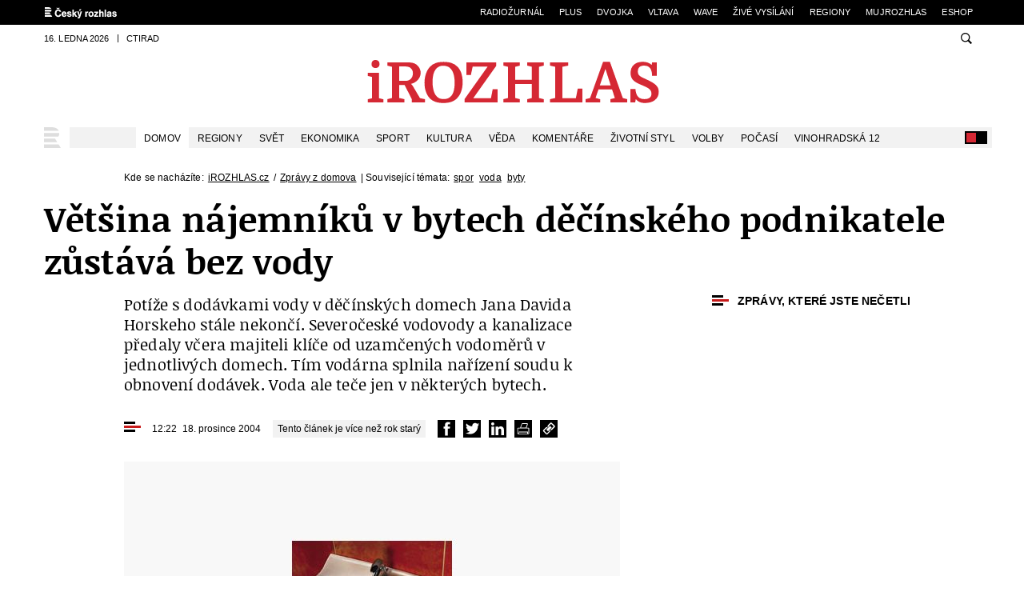

--- FILE ---
content_type: text/html; charset=utf-8
request_url: https://www.irozhlas.cz/zpravy-domov/vetsina-najemniku-v-bytech-decinskeho-podnikatele-zustava-bez-vody_200412181222_mhromadka
body_size: 29039
content:
<!DOCTYPE html>
<html lang="cs" class="no-js  no-transition" >
<head>
  <meta charset="utf-8">
  <!--[if IE]><meta http-equiv="X-UA-Compatible" content="IE=edge,chrome=1"><![endif]-->
  <meta name="viewport" content="width=device-width, initial-scale=1.0, shrink-to-fit=no">

  <!-- rozhlas -->
  <meta property="fb:pages" content="92337755037" />
  <!-- zpravy -->
  <meta property="fb:pages" content="123858471641" />
    <!-- Google -->
  <link rel="publisher" href="https://plus.google.com/116375168304865321595"/>
  <meta name="google-site-verification" content="4FkLGLcLXgY1dMHng_cnhTheHnIGh0UraiSeVkI5Y8w" />

  <meta name="google-site-verification" content="PxbvegW9-kCInR9fBsoiQn34d6UWZ_qkbKReb0zG3FU" />
  <meta name="google-site-verification" content="-cwjk6THSH9hXqXr7KSmXowWyqdxi9SKDUKPkZRCqUY" />

  <meta name="referrer" content="unsafe-url">
        <meta name="application-name" content="iROZHLAS">
    <meta name="apple-mobile-web-app-title" content="iROZHLAS">
    <meta name="format-detection" content="telephone=no">


  <link rel="canonical" href="https://www.irozhlas.cz/zpravy-domov/vetsina-najemniku-v-bytech-decinskeho-podnikatele-zustava-bez-vody_200412181222_mhromadka" />
  <meta property="og:type" content="article" />
<meta property="og:site_name" content="iROZHLAS" />
<meta property="article:publisher" content="https://www.facebook.com/iROZHLAS.cz/" />
<meta property="og:url" content="https://www.irozhlas.cz/zpravy-domov/vetsina-najemniku-v-bytech-decinskeho-podnikatele-zustava-bez-vody_200412181222_mhromadka" />
<meta property="og:title" content="Většina nájemníků v bytech děčínského podnikatele zůstává bez vody" />
<meta property="og:image" content="https://www.irozhlas.cz/sites/default/files/styles/zpravy_facebook/public/images/00247148.jpeg" />
<meta property="og:description" content="Potíže s dodávkami vody v děčínských domech Jana Davida Horskeho stále nekončí. Severočeské vodovody a kanalizace předaly včera majiteli klíče od uzamčených vodoměrů v jednotlivých domech. Tím vodárna splnila nařízení soudu k obnovení dodávek. Voda ale teče jen v některých bytech." />
<meta name="description" content="Potíže s dodávkami vody v děčínských domech Jana Davida Horskeho stále nekončí. Severočeské vodovody a kanalizace předaly včera majiteli klíče od uzamčených vodoměrů v jednotlivých domech. Tím vodárna splnila nařízení soudu k obnovení dodávek. Voda ale teče jen v některých bytech." />
<meta name="twitter:card" content="summary_large_image" />
<meta name="twitter:title" content="Většina nájemníků v bytech děčínského podnikatele zůstává bez vody" />
<meta name="twitter:description" content="Potíže s dodávkami vody v děčínských domech Jana Davida Horskeho stále nekončí. Severočeské vodovody a kanalizace předaly včera majiteli klíče od uzamčených vodoměrů v jednotlivých domech. Tím vodárna splnila nařízení soudu k obnovení dodávek. Voda ale teče jen v některých bytech." />
<meta name="twitter:image" content="https://www.irozhlas.cz/sites/default/files/styles/zpravy_twitter/public/images/00247148.jpeg" />
  <link rel="alternate" href="https://www.irozhlas.cz/rss/irozhlas" title="RSS" type="application/rss+xml" />

  <title>Většina nájemníků v bytech děčínského podnikatele zůstává bez vody | iROZHLAS - spolehlivé zprávy</title>

  <style>
        @font-face {
      font-family: 'Noticia Text';
      src: url("/sites/all/themes/custom/irozhlas/fonts/noticiatext-regular.subset.woff2?v=2") format("woff2"), url("/sites/all/themes/custom/irozhlas/fonts/noticiatext-regular.woff?v=2") format("woff");
      font-weight: normal;
      font-style: normal;
      font-display: swap;
    }

    @font-face {
      font-family: 'Noticia Text';
      src: url("/sites/all/themes/custom/irozhlas/fonts/noticiatext-italic.subset.woff2?v=2") format("woff2"), url("/sites/all/themes/custom/irozhlas/fonts/noticiatext-italic.woff?v=2") format("woff");
      font-weight: normal;
      font-style: italic;
      font-display: swap;

      }


    @font-face {
      font-family: 'Noticia Text';
      src: url("/sites/all/themes/custom/irozhlas/fonts/noticiatext-bold.subset.woff2?v=2") format("woff2"), url("/sites/all/themes/custom/irozhlas/fonts/noticiatext-bold.woff?v=2") format("woff");
      font-weight: bold;
      font-style: normal;
      font-display: swap;

    }


    @font-face {
      font-family: 'Noticia Text';
      src: url("/sites/all/themes/custom/irozhlas/fonts/noticiatext-bold-italic.subset.woff2?v=2") format("woff2"), url("/sites/all/themes/custom/irozhlas/fonts/noticiatext-bold-italic.woff?v=2") format("woff");
      font-weight: bold;
      font-style: italic;
      font-display: swap;
    }

  </style>


  <script>
    (function () {
      document.fonts && document.fonts.load('1em Noticia Text', "iROZHLAS - spolehlivé a rychlé zprávy");
      document.fonts && document.fonts.load('bold 1em Noticia Text', "iROZHLAS - spolehlivé a rychlé zprávy");
    }());
  </script>

  <link type="text/css" rel="stylesheet" href="/sites/default/files/advagg_css/css__8et247h7iQcCDrTiP7kK-C7VYmFWOmpKi9ngYgDB4XY__R_xjPui2t5AnkmrhgsJN5M4RHQwz3uuZzDzDVTSx8Jw__AepQsBqnHDPvQeQBqKz8sYxuo4xvF_O8XMyFGOCqO4k.css" media="screen,handheld" />
<link type="text/css" rel="stylesheet" href="/sites/default/files/advagg_css/css__owb8XvgFDu7loYpoiZaTi7N4AoL61aD7NyiJ0P3pvvo__KPZyEfifalNhgYqo_Yflx-wCOQayv--1iBlUJtkqfLM__AepQsBqnHDPvQeQBqKz8sYxuo4xvF_O8XMyFGOCqO4k.css" media="print" />

  
      <script>
     var pageDataLayerData = {
    "siteBroadcastStation": "irozhlas",
    "siteEntityBundle": "article",
    "siteEntityLabel": "V\u011bt\u0161ina n\u00e1jemn\u00edk\u016f v bytech d\u011b\u010d\u00ednsk\u00e9ho podnikatele z\u016fst\u00e1v\u00e1 bez vody",
    "contentName": "V\u011bt\u0161ina n\u00e1jemn\u00edk\u016f v bytech d\u011b\u010d\u00ednsk\u00e9ho podnikatele z\u016fst\u00e1v\u00e1 bez vody",
    "contentID": "5527549",
    "siteSection": "Zpr\u00e1vy z domova",
    "contentCreationDateGMT": "2004-12-18T12:22:00",
    "contentLength": 1496,
    "contentAuthor": "Josef Suk | Martin Hrom\u00e1dka"
};
     window.dataLayer = window.dataLayer || [];
     window.dataLayer.push(pageDataLayerData);
    </script>
  
      <!-- Google Tag Manager -->
    <script>(function(w,d,s,l,i){w[l]=w[l]||[];w[l].push({'gtm.start':
        new Date().getTime(),event:'gtm.js'});var f=d.getElementsByTagName(s)[0],
        j=d.createElement(s),dl=l!='dataLayer'?'&l='+l:'';j.async=true;j.src=
        'https://www.googletagmanager.com/gtm.js?id='+i+dl;f.parentNode.insertBefore(j,f);
      })(window,document,'script','dataLayer','GTM-KB3JR9L');</script>
    <!-- End Google Tag Manager -->
  

  <meta name="msapplication-config" content="/sites/all/themes/custom/irozhlas/img/icons/browserconfig.xml" />

  <link rel="apple-touch-icon" sizes="76x76" href="/sites/all/themes/custom/irozhlas/img/icons/apple-touch-icon-76x76.png">
  <link rel="apple-touch-icon" sizes="120x120" href="/sites/all/themes/custom/irozhlas/img/icons/apple-touch-icon-120x120.png">
  <link rel="apple-touch-icon" sizes="152x152" href="/sites/all/themes/custom/irozhlas/img/icons/apple-touch-icon-152x152.png">
  <link rel="apple-touch-icon" sizes="180x180" href="/sites/all/themes/custom/irozhlas/img/icons/apple-touch-icon.png">

  <link rel="icon" type="image/png" href="/sites/all/themes/custom/irozhlas/img/icons/favicon-16x16.png" sizes="16x16">
  <link rel="icon" type="image/png" href="/sites/all/themes/custom/irozhlas/img/icons/favicon-32x32.png" sizes="32x32">
  <link rel="icon" type="image/png" href="/sites/all/themes/custom/irozhlas/img/icons/favicon-48x48.png" sizes="48x48">

  <link rel="manifest" href="/sites/all/themes/custom/irozhlas/img/icons/manifest.json">
  <link rel="mask-icon" href="/sites/all/themes/custom/irozhlas/img/icons/safari-pinned-tab.svg" color="#d52834">
  <meta name="theme-color" content="#ffffff">


  <script>
    (function () {
      var className = document.documentElement.className;
      isOperaMini = (navigator.userAgent.indexOf('Opera Mini') > -1);


      (function() {
        window.mediaHover = window.matchMedia('(hover: none), (pointer: coarse), (pointer: none)');
        mediaHover.addListener(function(media) {
          document.documentElement.classList[media.matches ? 'add' : 'remove']('no-hoverevents');
          document.documentElement.classList[!media.matches ? 'add' : 'remove']('hoverevents');
        });

        className += (mediaHover.matches ? ' no-hoverevents' : ' hoverevents');

      })();

      function getCookie(name) {
        var value = '; ' + document.cookie;
        var parts = value.split('; ' + name + '=');
        if (parts.length === 2) return parts.pop().split(';').shift();
      }

      var textSize = getCookie('textSize');

      if (textSize) {
        document.documentElement.setAttribute('data-fz', textSize);
      }

      className = className.replace('no-js', 'js');

      if (document.cookie.indexOf('inverseVersion=true') > -1 || (document.cookie.indexOf('inverseVersion') === -1 && window.matchMedia('(prefers-color-scheme: dark)').matches)
      ) {
        className += ' page-inverse';
      }
      className += ' page-theme-init';

      if(document.cookie.indexOf('textVersion') > -1 || isOperaMini) {
        className += ' page-text-version';
      }

      if(isOperaMini) {
        className += ' operamini';
      }

      if(/iPad|iPhone|iPod/.test(navigator.userAgent) && !window.MSStream) {
        className += ' ios';
        var viewportTag = document.querySelector("meta[name=viewport]");
        viewportTag.setAttribute("content", "width=device-width, initial-scale=1.0, minimum-scale=1.0, maximum-scale=1.0, user-scalable=no");

      }

      if(document.querySelector && document.cookie.indexOf('forceDesktop') > -1) {
        var viewport = document.querySelector("meta[name=viewport]");
        viewport.setAttribute('content', 'width=1200');
        className += ' page-forced-desktop';
      }

      if (document.cookie.indexOf('mobileApp=') !== -1) {
        var mobileResizeFun = function() {
          var viewPort = document.querySelector('meta[name=viewport]');
          if (window.outerWidth > 767) {
            viewPort.setAttribute('content', 'width=767, minimum-scale=1.0, user-scalable=0');
          } else {
            viewPort.setAttribute('content', 'width=device-width, initial-scale=1.0, minimum-scale=1.0, user-scalable=0');
          }
        };

        window.addEventListener('resize', mobileResizeFun);

        mobileResizeFun();
      }

      
      document.documentElement.className = className;
    }());
  </script>



    <script type="application/ld+json">
    [{"@context":"http://schema.org","@type":"WebSite","name":"iROZHLAS","alternateName":"Zpravodajsk\u00fd server \u010cesk\u00e9ho rozhlasu","url":"https://www.irozhlas.cz/"},{"@context":"http://schema.org","@type":"BreadcrumbList","itemListElement":[{"@type":"ListItem","position":1,"item":{"@id":"https://www.irozhlas.cz/zpravy-domov","name":"Zpr\u00e1vy z domova"}}]},{"@context":"http://schema.org","@type":"NewsArticle","mainEntityOfPage":{"@type":"WebPage","@id":"https://google.com/article"},"headline":"V\u011bt\u0161ina n\u00e1jemn\u00edk\u016f v bytech d\u011b\u010d\u00ednsk\u00e9ho podnikatele z\u016fst\u00e1v\u00e1 bez vody","description":"\nPot\u00ed\u017ee s dod\u00e1vkami vody v d\u011b\u010d\u00ednsk\u00fdch domech Jana Davida Horskeho st\u00e1le nekon\u010d\u00ed. Severo\u010desk\u00e9 vodovody a kanalizace p\u0159edaly v\u010dera majiteli kl\u00ed\u010de od uzam\u010den\u00fdch vodom\u011br\u016f v jednotliv\u00fdch domech. T\u00edm vod\u00e1rna splnila na\u0159\u00edzen\u00ed soudu k obnoven\u00ed dod\u00e1vek. Voda ale te\u010de jen v n\u011bkter\u00fdch bytech.\n","datePublished":"2004-12-18T12:22:00","dateModified":"2014-05-30T12:39:42","author":[{"@type":"Person","name":"Josef Suk"},{"@type":"Person","name":"Martin Hrom\u00e1dka"}],"publisher":{"@type":"Organization","name":"iROZHLAS.cz","logo":{"@type":"ImageObject","url":"https://www.irozhlas.cz/sites/all/themes/custom/irozhlas/img/logo-schema-org.png","width":600,"height":60}},"image":{"@type":"ImageObject","url":"https://www.irozhlas.cz/sites/default/files/styles/zpravy_fotogalerie_large/public/images/00247148.jpeg?itok=ROBOyjUh"}}]  </script>
    
  <style>


.b-announcement {
    margin-top: 0px !important;
}

.page--homepage .b-announcement {
    margin-block: 0px !important;
}

.section-anchor { 
  scroll-margin-top: 45px;
}

/* FIX: recombee dark-mode */
.recombee-widget *,
#widget-root-aae7c521-cab5-4da7-8e76-9c5c7ad3916c *,
#widget-root-f94e5f81-2741-42ee-8410-803167fa3e93 * {
  color: unset;
}

#widget-root-f94e5f81-2741-42ee-8410-803167fa3e93 .rcmbws-7anvbi:hover,
#widget-root-aae7c521-cab5-4da7-8e76-9c5c7ad3916c .rcmbws-mfhucj:hover {
  text-decoration: underline;
}

.election-section {
    background-color: white;
    border: 1px solid #E0E0E0;
    border-radius: 8px; 
    box-shadow: 0 4px 6px rgba(0, 0, 0, 0.1); 
    padding: 15px;
    margin-bottom: 10px;
}

.header-election {
    display: flex;
    justify-content: space-between;
    align-items: flex-start;
    margin-bottom: 15px;
}

.button-container {
    display: flex;
    align-items: center;
}

.btn {
    display: inline-flex;
    align-items: center;
    text-decoration: none;
    padding: 4px 8px;
    background-color: #ffffff;
    border: 1px solid #333;
    border-radius: 6px;
    font-size: 12px;
    cursor: pointer;
    transition: background-color 0.2s ease;
}

.live-indicator {
    display: inline-block;
    width: 8px;
    height: 8px;
    margin-right: 8px;
    border-radius: 50%;
    background-color: #C92127;
    animation: blink 2s infinite;
}

@keyframes blink {
    0%, 100% {
        opacity: 1;
    }
    50% {
        opacity: 0;
    }
}

/* .btn:after {
    content: "\2192";
    margin: 0 0 0 .375rem;
} */

.embed-container-election {
    width: 100%;
}

.embed-container-election iframe {
    width: 100%;
    border: none;
}
/* skryva itemy 2 a 9 u filtru online reportaze id 57 */
#cro-reportage-container[data-url*="online_reportage/57/"] li.m-filter__item:nth-child(2),
#cro-reportage-container[data-url*="online_reportage/57/"] li.m-filter__item:nth-child(9) { display: none; }

/* FIX: Back To Mobile banner vs. Branding layer / timestamp 20240624 */ .page-forced-desktop .b-back-to-mobile > .row-main { z-index: 1; }

.node-9048968 .jsx-2979235778.ir-row:nth-of-type(2) > :first-child > :first-child > :nth-child(3) {
display:none !important;
}
@media only screen and (min-width: 600px) {
#custom-iframe-id {
    height: 593px !important;
}
}
// @media (prefers-color-scheme: dark) {
  /* Override styles for dark mode */
  body, main, .row-main, .b-audio-player-holder, .b-gallery-stripe__content, .m-mobile {
    background-color: #000000 !important; 
    color: #ffffff !important; 
  }

.hoverevents .m-main__link:hover, .m-main__link.is-active, .m-main__link:focus, .m-main__link--home, .is-active {
    background: #000 !important;
}

.table--striped-red thead+tbody tr:nth-child(2n) {
    background: #000;
}


.gallery__holder {
    background: #000;
}

.gallery__caption {
    background: #000;
}

a {
    color: #ffffff !important;
  }

.footer > .row-main {
    background: #000000 !important;
}

.m-mobile__list--striped .m-mobile__item:nth-child(odd) {
    background: #666 !important;
}

.inp__text {
    border: 1px solid #fff !important;
    background: #000 !important;
    color: #fff !important;
}
.play-btn {
    color: #c81b1b !important;
}

.m-filter__list:not(.m-filter__list--delimiter) .m-filter__item:first-child {
    background-color: #000 !important;
}

.c-livereport__wrap:before {
background: #000 !important;
}

.c-livereport__info {
    color: #FFF !important;
}

.m-filter.js-online-filter:before {
    background-color: transparent !important;
}

.header--simple {
    background: #000;
}

.footer {
    background: #000000;
}

.footer__copy {
    color: #fff;
}

.b-data__content {
    background: #000;
}
} //

/* @media screen, handheld {
	.m-top__link--icon {
		padding-left: 35px;
		position: relative;
	}
	.m-top__link--icon .icon-svg {
		position: absolute;
		top: 6px;
		left: 6px;
	}
}

.b-sport-events__item:last-child .b-sport-events__audio {
    display: none !important;
}

.header__logo svg {
    fill: #000000 !important;
}

.footer {
    background: #000000;
} */

@media (min-width: 1200px)
.c-athletes__list {
    -moz-column-gap: 40px !important;
    column-gap: 40px !important;
}

.b-article__author-name {display:none;}


/* .b-sport-cta .b-sport-cta__flag {display:none;} */
.online-sport-hockey .sport-player-container iframe {width: 100%; height:400px;} /* smazat k 25.2. */
.mr--10 {margin-right:10px;}

@media (max-width: 767px) {
[data-type="goal"] .c-livereport__content {
 background: #fbebeb;
    padding: 0.4em;
}
.c-livereport__type img {
width: 28px;
height: 28px;
}
.page-inverse [data-type="goal"] .c-livereport__content {
 background: #ccc;
color:black;
}
}

.col--main .c-livereport__content .b-article__content p {display: none;}
.b-detail #forecast { margin-bottom: 1.5em;}

.c-livereport__content .embed {
    clear: none;
}

.page-inverse .b-sport .b-tabs__link {
color:black;
}
.c-articles__item .c-quick-news--border {
    border-bottom: 0px;
}

/* .b-sport .b-sport__flag img {border: 1px solid #eee} */

.c-top__item {
position: relative;
}

.c-top__item:before {
position: absolute;
left: 0;
}

.b-add-to-home {
display:none !important;
}
.c-livereport__content img {
width: 100%;
}
.c-livereport__content .image {
max-width: 100%;
}
#discussion-header .button {
   background-color: #d52834 !important;
	background-image: none !important;
	padding: 7px 13px !important;
	height: auto  !important;
	border-radius: 0 !important;
	border: 0  !important;
	text-transform: none !important;;
	font-size: 16px !important;;

}
.president-detail--aside .meta {
display:none;
}
  .c-livereport__content img[src*="https://onlajny.s3.amazonaws.com"] {
  width: auto;
    }

.page-inverse #results-detail .ir-table-wrap thead th {background: #000;}

.node-8995047 .b-data__bg:before, .b-data__video:before {background: rgba(0,0,0,.6);}

.b-sport__flag img[src*="https://onlajny.s3.amazonaws.com"] {width: 180px; height: 180px;}

#teploty-pobliz {background: #fbebeb; padding: 15px;}
a[title="Podcast roku"] {
  display: none !important;
}


</style></head>
<body id="top" class="node-article_news node-5527549">
      <!-- Google Tag Manager (noscript) -->
    <noscript><iframe src="https://www.googletagmanager.com/ns.html?id=GTM-KB3JR9L"
                      height="0" width="0" style="display:none;visibility:hidden"></iframe></noscript>
    <!-- End Google Tag Manager (noscript) -->
        <!-- (C)2000-2017 Gemius SA - gemiusAudience / irozhlas.cz  -->
    <script type="text/javascript">
        window.dataLayer.push({"configGemiusId": "nGs70IvYlH1Vkj7qeHW0mqbk3_OItiOOxADwhr8fFFz.d7"});
    </script>
    <nav class="m-accessibility" aria-labelledby="m-accessibility">
  <p id="m-accessibility" class="vhide">Přístupnostní navigace</p>
  <a title="Přejít k obsahu (Klávesová zkratka: Alt + 2)" accesskey="2" href="#main">Přejít k obsahu</a>
  <span class="hide">|</span>
  <a href="#menu-main">Přejít k hlavnímu menu</a>
  <span class="hide">|</span>
  <a href="#form-search">Přejít k vyhledávání</a>
</nav>


<div class="b-back-to-mobile">
   <div class="row-main">
     <a href="#" class="b-back-to-mobile__link js-force-desktop-reset">
       <span class="b-back-to-mobile__icon">
             <span class="icon-svg icon-svg--mobile ">
    <svg class="icon-svg__svg" xmlns:xlink="http://www.w3.org/1999/xlink">
      <use xlink:href="/sites/all/themes/custom/irozhlas/img/bg/icons-svg.svg?v=20260116#icon-mobile" x="0" y="0" width="100%" height="100%"></use>
      
    </svg>
  </span>       </span>
       <span class="b-back-to-mobile__label">Zpět na mobilní verzi</span>
     </a>
   </div>
 </div>


<header class="header" role="banner">
  <nav class="m-top hide--m" aria-labelledby="m-top">
    <p class="vhide" id="m-top">Navigace na další webové stránky Rozhlasu</p>
    <div class="row-main">
      <ul class="m-top__list">
        <li class="m-top__item">
          <a href="http://www.rozhlas.cz/" class="m-top__link m-top__link--icon">
            <strong class="vhide">Český rozhlas</strong>
            <span class="icon-svg icon-svg--logo-rozhlas ">
    <svg class="icon-svg__svg" xmlns:xlink="http://www.w3.org/1999/xlink">
      <use xlink:href="/sites/all/themes/custom/irozhlas/img/bg/icons-svg.svg?v=20260116#icon-logo-rozhlas" x="0" y="0" width="100%" height="100%"></use>
      
    </svg>
  </span>          </a>
        </li>
        <li class="m-top__item">
          <a href="https://radiozurnal.rozhlas.cz" class="m-top__link">
            Radiožurnál
          </a>
        </li>
        <li class="m-top__item">
          <a href="https://plus.rozhlas.cz" class="m-top__link">
            Plus
          </a>
        </li>
        <li class="m-top__item">
          <a href="https://dvojka.rozhlas.cz" class="m-top__link">
            Dvojka
          </a>
        </li>
        <li class="m-top__item">
          <a href="https://vltava.rozhlas.cz" class="m-top__link">
            Vltava
          </a>
        </li>
        <li class="m-top__item">
          <a href="https://wave.rozhlas.cz" class="m-top__link">
            Wave
          </a>
        </li>
        <li class="m-top__item">
          <a href="https://www.mujrozhlas.cz/zive" class="m-top__link">
            Živé vysílání
          </a>
        </li>
        <li class="m-top__item">
          <a href="https://regiony.rozhlas.cz" class="m-top__link">
            Regiony
          </a>
        </li>
        <li class="m-top__item">
          <a href="https://www.mujrozhlas.cz" class="m-top__link">
            mujRozhlas
          </a>
        </li>
        <li class="m-top__item">
          <a href="http://www.radioteka.cz/" class="m-top__link">
            eSHOP
          </a>
        </li>
      </ul>
    </div>
  </nav>
  <div class="row-main">
    <div class="header__top hide--m">
      <p class="header__info">
        <span class="header__info-item">16. ledna 2026</span>
        <span class="header__info-item">Ctirad</span>
              </p>
      <div class="header__search">
        <form id="form-search" action="/search" class="f-search f-search--header" role="search">
          <p class="inp">
            <label for="search-header" class="inp__label js-search">
              <span class="icon-svg icon-svg--search ">
    <svg class="icon-svg__svg" xmlns:xlink="http://www.w3.org/1999/xlink">
      <use xlink:href="/sites/all/themes/custom/irozhlas/img/bg/icons-svg.svg?v=20260116#icon-search" x="0" y="0" width="100%" height="100%"></use>
      
    </svg>
  </span>            </label>
            <span class="inp__fix">
              <input type="text" placeholder="Zadejte hledaný výraz" class="inp__text inp__text--icon-after" id="search-header" name="query">
              <button class="btn btn--icon-blank" type="submit">
                <span class="btn__text">
                <span class="icon-svg icon-svg--search ">
    <svg class="icon-svg__svg" xmlns:xlink="http://www.w3.org/1999/xlink">
      <use xlink:href="/sites/all/themes/custom/irozhlas/img/bg/icons-svg.svg?v=20260116#icon-search" x="0" y="0" width="100%" height="100%"></use>
      
    </svg>
  </span>                </span>
              </button>
            </span>
          </p>
          <input type="hidden" name="source" value="irozhlas" />
        </form>
      </div>
    </div>
    <a href="#" class="header__images js-text-version--icon">
      <span class="icon-svg icon-svg--images ">
    <svg class="icon-svg__svg" xmlns:xlink="http://www.w3.org/1999/xlink">
      <use xlink:href="/sites/all/themes/custom/irozhlas/img/bg/icons-svg.svg?v=20260116#icon-images" x="0" y="0" width="100%" height="100%"></use>
      
    </svg>
  </span>      <span class="vhide">Zobrazit obrázky</span>
    </a>
    <h1 class="header__logo">
      <a href="/">
        <span class="vhide">iRozhlas</span>
          <svg xmlns="http://www.w3.org/2000/svg" viewBox="0 0 373 54">

            <path d="M19.811 16H5.65v3.887l5.346 1.32v26.587L5.65 49.112V53h19.506v-3.888l-5.345-1.318zm-4.442-6c1.611 0 2.853-.455 3.725-1.362.873-.91 1.309-2.109 1.309-3.604 0-1.492-.448-2.702-1.342-3.636C18.166.466 16.936 0 15.369 0s-2.785.466-3.658 1.398c-.872.935-1.308 2.145-1.308 3.636 0 1.494.424 2.693 1.275 3.604.85.907 2.08 1.362 3.691 1.362zM62.37 33.07a20.44 20.44 0 0 0-1.494-2.048 22.124 22.124 0 0 0-1.076-1.217c1.62-.369 2.95-.855 3.991-1.458a24.43 24.43 0 0 0 2.812-1.875c1.619-1.25 2.903-2.813 3.853-4.689.948-1.874 1.423-3.782 1.423-5.729 0-1.943-.486-3.863-1.457-5.764-.972-1.898-2.291-3.447-3.958-4.652a13.776 13.776 0 0 0-4.512-2.015C60.287 3.209 58.342 3 56.121 3H30.158v4.028L36 8.486v39.027l-5.842 1.459V53h21.451v-4.027l-6.595-1.459V31.126h6.665l9.094 17.847V53h16.382v-4.027l-6.178-1.319L62.37 33.07zm-9.512-7.014h-7.844V8.069h7.567c2.822 0 4.998.603 6.525 1.806a8.958 8.958 0 0 1 2.222 2.848c.555 1.111.833 2.36.833 3.75 0 1.53-.267 2.952-.798 4.27-.532 1.321-1.262 2.374-2.187 3.159-1.667 1.437-3.773 2.154-6.318 2.154zM117.641 8.19a18.047 18.047 0 0 0-7.324-4.477c-2.801-.901-6.074-1.353-9.822-1.353-3.935 0-7.254.484-9.962 1.457a17.502 17.502 0 0 0-6.977 4.582c-2.221 2.361-3.935 5.301-5.137 8.816-1.204 3.518-1.805 7.312-1.805 11.385s.602 7.786 1.805 11.142c1.203 3.356 2.822 6.074 4.859 8.157 1.897 1.943 4.223 3.401 6.977 4.374 2.753.971 6.097 1.456 10.032 1.456 3.933 0 7.276-.485 10.03-1.456 2.753-.973 5.125-2.5 7.116-4.582 2.406-2.499 4.165-5.52 5.275-9.061 1.012-3.224 1.666-7.003 1.666-11.142a35.96 35.96 0 0 0-1.562-10.585c-1.041-3.402-2.765-6.304-5.171-8.713zm-4.304 29.748c-.648 2.616-1.574 4.732-2.777 6.353-2.221 3.054-5.508 4.581-9.857 4.581-2.454 0-4.502-.439-6.144-1.319-1.644-.878-3.02-2.175-4.13-3.886-1.157-1.76-2.072-4.027-2.742-6.804-.672-2.777-1.007-5.972-1.007-9.581 0-6.942 1.295-12.124 3.887-15.55a11.295 11.295 0 0 1 3.957-3.366c1.573-.809 3.472-1.215 5.692-1.215 2.176 0 4.131.418 5.866 1.249 1.735.832 3.205 2.129 4.408 3.889 1.203 1.757 2.14 3.979 2.812 6.664.67 2.684 1.007 5.855 1.007 9.511 0 3.702-.324 6.86-.972 9.474zm46.336 9.854h-22.144l28.809-40.556V3h-37.417v15.763h5.692l2.221-10.554h18.744l-28.809 40.555V53h41.166V36.472h-6.04zM205 7.028l5.832 1.458v16.322H190V8.486l5.857-1.458V3h-20.688v4.028L181 8.486v39.028l-5.831 1.459V53h20.688v-4.027L190 47.514V29.876h20.832v17.638L205 48.973V53h20.687v-4.027l-5.833-1.459V8.486l5.833-1.458V3H205zm60.823 40.764h-16.799V8.486l7.22-1.458V3h-22.77v4.028l6.525 1.458v39.028l-6.525 1.459V53h40.61V35.779h-5.901zm42.569-45.467h-8.538l-16.245 45.19-5.692 1.458V53h18.327v-4.026l-5.763-1.458 3.609-10.76h16.938l3.542 10.76-5.692 1.458V53h21.173v-4.026l-5.554-1.458-16.105-45.191zm-12.565 29.363l6.803-20.201h.276l6.458 20.201h-13.537zm72.745 3.462c-.557-1.342-1.448-2.614-2.675-3.818-1.227-1.203-2.845-2.383-4.857-3.541-2.014-1.156-4.479-2.406-7.395-3.749a179.07 179.07 0 0 1-4.895-2.29c-1.318-.647-2.384-1.308-3.193-1.979-.81-.67-1.387-1.423-1.734-2.255-.346-.834-.521-1.851-.521-3.056 0-4.95 2.615-7.428 7.844-7.428 3.378 0 5.878 1.041 7.498 3.125 1.619 2.083 2.429 5.299 2.429 9.648h6.041v-16.8h-5.97l-.556 3.124c-2.871-2.592-6.595-3.886-11.178-3.886-4.627 0-8.319 1.225-11.072 3.679-2.753 2.453-4.131 5.923-4.131 10.413 0 2.036.301 3.782.904 5.24a11.55 11.55 0 0 0 2.637 3.887c1.156 1.135 2.58 2.152 4.271 3.056 1.688.902 3.619 1.794 5.797 2.672 1.849.788 3.538 1.527 5.065 2.222 1.528.695 2.848 1.447 3.957 2.257 1.11.809 1.968 1.723 2.569 2.742s.903 2.245.903 3.678c0 2.361-.788 4.085-2.362 5.173-1.573 1.088-3.679 1.632-6.315 1.632-1.667 0-3.16-.221-4.479-.66s-2.464-1.169-3.437-2.188c-.971-1.017-1.746-2.336-2.324-3.957-.58-1.619-.938-3.585-1.077-5.9H334v16.8h5.97l.765-4.026c1.434 1.667 3.065 2.881 4.895 3.646 1.827.762 4.06 1.145 6.698 1.145 2.361 0 4.583-.29 6.664-.868 2.082-.577 3.898-1.457 5.45-2.638a12.471 12.471 0 0 0 3.644-4.408c.878-1.758 1.32-3.794 1.32-6.109-.001-1.713-.28-3.242-.834-4.583z"/>

          </svg>
      </a>
    </h1>
    <nav id="menu-main" class="m-main" role="navigation" aria-labelledby="m-main">
      <a href="#" class="m-main__toggle hide--d js-mobile-menu" id="m-main">
        <span class="vhide">Hlavní menu</span>
        <span class="icon-svg icon-svg--menu ">
    <svg class="icon-svg__svg" xmlns:xlink="http://www.w3.org/1999/xlink">
      <use xlink:href="/sites/all/themes/custom/irozhlas/img/bg/icons-svg.svg?v=20260116#icon-menu" x="0" y="0" width="100%" height="100%"></use>
      
    </svg>
  </span>      </a>
      <div class="m-main__wrap hide--m">
  <ul class="m-main__list">
    <li class="m-main__item m-main__item--home">
      <a href="/" class="m-main__link m-main__link--home js-static-menu" data-src="/sites/all/themes/custom/irozhlas/html/m-static.html">
        <span class="vhide">Český rozhlas - Zprávy</span>
        <span class="icon-svg icon-svg--symbol ">
    <svg class="icon-svg__svg" xmlns:xlink="http://www.w3.org/1999/xlink">
      <use xlink:href="/sites/all/themes/custom/irozhlas/img/bg/icons-svg.svg?v=20260116#icon-symbol" x="0" y="0" width="100%" height="100%"></use>
      
    </svg>
  </span>      </a>
    </li>

          <li class="m-main__item">
        <a href="/zpravy-domov" class="m-main__link is-active">Domov</a>      </li>
          <li class="m-main__item">
        <a href="https://www.irozhlas.cz/regiony" class="m-main__link">Regiony</a>      </li>
          <li class="m-main__item">
        <a href="/zpravy-svet" class="m-main__link">Svět</a>      </li>
          <li class="m-main__item">
        <a href="/ekonomika" class="m-main__link">Ekonomika</a>      </li>
          <li class="m-main__item">
        <a href="/sport" class="m-main__link">Sport</a>      </li>
          <li class="m-main__item">
        <a href="/kultura" class="m-main__link">Kultura</a>      </li>
          <li class="m-main__item">
        <a href="/veda-technologie" class="m-main__link">Věda</a>      </li>
          <li class="m-main__item">
        <a href="/komentare" class="m-main__link">Komentáře</a>      </li>
          <li class="m-main__item">
        <a href="/zivotni-styl" class="m-main__link">Životní styl</a>      </li>
          <li class="m-main__item">
        <a href="https://www.irozhlas.cz/volby/parlamentni-volby-2025" class="m-main__link">Volby</a>      </li>
          <li class="m-main__item">
        <a href="https://www.irozhlas.cz/pocasi" class="m-main__link">Počasí</a>      </li>
          <li class="m-main__item">
        <a href="https://www.irozhlas.cz/vinohradska12" class="m-main__link">Vinohradská 12</a>      </li>
      </ul>
</div>
      <a href="#" class="m-main__invert js-inverse">
        <span class="vhide">Inverzně</span>
      </a>
    </nav>
  </div>
</header>

<main id="main" class="main" role="main">
  
  <div class="row-main">

  <!--<a class="hide--d" style="display: block; margin-bottom: 1em;" onclick="ga('gtm1.send', 'event', 'ondemand', 'click' , 'Ježískova vnoučata 2025 - banner - mobil');" href="https://jeziskovavnoucata.rozhlas.cz" title="Ježíškova vnoučata 2025"><img src="https://www.irozhlas.cz/sites/default/files/uploader_unmanaged/jeziskova_vnoucata_b_251215-132850_kro.png"  width="100%" height="auto"></a>-->

<!--<div class="b-announcement b-announcement--center">
  <p>Od 1. května 2025 se mění pravidla pro placení rozhlasového poplatku. <a target="blank" href="https://poplatek.rozhlas.cz/">Více informací zde</a>.</p>
</div>

<a class="hide--d" style="display: block; margin-bottom: 1em;" onclick="ga('gtm1.send', 'event', 'ondemand', 'click' , 'DDR - banner - mobil');" href="https://www.irozhlas.cz/dobryden" title="Dobrý den Radiožurnálu"><img src="https://www.irozhlas.cz/sites/default/files/uploader_unmanaged/dobry-den_670x200_250402-105104_har.jpg"  width="100%" height="auto"></a>

<a class="hide--d" style="display: block; margin-bottom: 1em;" onclick="ga('gtm1.send', 'event', 'ondemand', 'click' , 'Česko 2025 - banner - mobil');" href="https://www.irozhlas.cz/cesko2025" title="Česko 2025"><img src="https://www.irozhlas.cz/sites/default/files/uploader_unmanaged/cesko_2025_670x200_250226-111223_ali.jpg"  width="100%" height="auto"></a>-->

<!-- <a class="hide--d" style="display: block; margin-bottom: 1em;" onclick="ga('gtm1.send', 'event', 'ondemand', 'click' , 'Volby v USA 2024 - banner - mobil');" href="https://www.irozhlas.cz/volby-v-usa-2024" title="Volby v USA 2024"><img src="https://www.irozhlas.cz/sites/default/files/uploader_unmanaged/volby_us_bg_mob_241104-100229_ali.jpg"  width="100%" height="auto"></a>-->

<!--<a class="hide--d" style="display: block; margin-bottom: 1em;" onclick="ga('gtm1.send', 'event', 'ondemand', 'click' , 'Koncert pro Světlušku - banner - mobil');" href="https://www.irozhlas.cz/svitim-2024" title="Koncert pro Světlušku"><img src="SEM_VLOŽIT_URL_OBRÁZKU"  width="100%" height="auto"></a>-->

<!--<a class="hide--d" style="display: block; margin-bottom: 1em;" onclick="ga('gtm1.send', 'event', 'ondemand', 'click' , 'České klima 2024 - banner - mobil');" href="https://www.irozhlas.cz/ceske-klima-2024" title="České klima 2024"><img src="https://www.irozhlas.cz/sites/default/files/uploader_unmanaged/ceske-klima-banner-d_241017-203759_ali.png"  width="100%" height="auto"></a>-->

<!-- <a class="hide--t hide--d" style="display: block; margin-bottom: 1em;" onclick="ga('gtm1.send', 'event', 'ondemand', 'click' , 'LOH 2024 - banner - mobil');" href="https://www.irozhlas.cz/sport/olympijske-hry/2024" title="LOH 2024"><img src="https://www.irozhlas.cz/sites/default/files/uploader_unmanaged/100569_cro_24_rz_spo_240725-154301_ali.jpg"  width="100%" height="auto"></a>

<a class="hide--t hide--d" style="display: block; margin-bottom: 1em;" onclick="ga('gtm1.send', 'event', 'ondemand', 'click' , 'Eurovolby 2024 - banner - mobil');" href="https://www.irozhlas.cz/volby/evropsky-parlament-2024" title="Eurovolby 2024"><img src="https://www.irozhlas.cz/sites/default/files/uploader_unmanaged/eurovolby-online_240609-205449_ali.png"  width="100%" height="auto"></a>

<a class="hide--t hide--d" style="display: block; margin-bottom: 1em;" onclick="ga('gtm1.send', 'event', 'ondemand', 'click' , 'Stoupenci - banner - mobil');" href="https://www.irozhlas.cz/kutnohorska-sekta" title="Stoupenci"><img src="https://www.irozhlas.cz/sites/default/files/uploader_unmanaged/stoupenci_620x200_240526-173431_ali.jpg"  width="100%" height="auto"></a>-->

<!-- <a class="hide--t hide--d" style="display: block; margin-bottom: 1em;" onclick="ga('gtm1.send', 'event', 'ondemand', 'click' , 'MS hokej 2024 - banner - mobil');" href="https://www.irozhlas.cz/sport/ms-hokej/2024" title="MS v hokeji 2024"><img src="https://www.irozhlas.cz/sites/default/files/uploader_unmanaged/ms24_620x200_240509-120140_ali.jpg"  width="100%" height="auto"></a>

<a class="hide--t hide--d" style="display: block; margin-bottom: 1em;" onclick="ga('gtm1.send', 'event', 'ondemand', 'click' , 'Rozděleni Evropou - banner - mobil');" href="https://www.irozhlas.cz/rozdeleni-evropou" title="Rozděleni Evropou"><img src="https://www.irozhlas.cz/sites/default/files/uploader_unmanaged/rozdeleni-evropou_64_240223-090250_ali_1.jpg"  width="100%" height="auto"></a>

<a class="hide--t hide--d" style="display: block; margin-bottom: 1em;" onclick="ga('gtm1.send', 'event', 'ondemand', 'click' , 'Hokejová extraliga 2023/2024 - banner - mobil');" href="https://www.irozhlas.cz/sport/elh/2023" title="Hokejová extraliga 2023/2024"><img src="https://www.irozhlas.cz/sites/default/files/uploader_unmanaged/extraliga_620x200_231102-112923_ali.png"  width="100%" height="auto"></a> -->

<!-- <div id="online-promo">
<a onclick="ga('gtm1.send', 'event', 'ondemand', 'click' , 'ONLINE SK volby - promo prouzek');" href="https://www.irozhlas.cz/zpravy-svet/slovensko-predcasne-parlamentni-volby-online_2309300800_nel" class="text-lg" style="background-color:#d52834; display:block;text-decoration: none; padding: .5em .72em; color: white; margin-bottom: .25em">
  <strong>Volby na Slovensku:</strong> Sledujte s námi online<span class="hide--m"></span> →
</a>
</div>-->
  <div class="row row--article hide--m">
    <nav class="m-breadcrumb" aria-labelledby="breadcrumb">
  <span id="breadcrumb">Kde se nacházíte</span>:
    <a href="/">iROZHLAS.cz</a>
          / <a href="/zpravy-domov">Zprávy z domova</a>
      | Související témata: <a href="/zpravy-tag/spor">spor</a> <a href="/taxonomy/term/60624">voda</a> <a href="/zpravy-tag/byty">byty</a>
</nav>
  </div>

  <article role="article" aria-labelledby="article-news-full-5527549" data-io-article-url="https://www.irozhlas.cz/zpravy-domov/vetsina-najemniku-v-bytech-decinskeho-podnikatele-zustava-bez-vody_200412181222_mhromadka">
  
    <h1 class="mt--0" id="article-news-full-5527549">
      Většina nájemníků v bytech děčínského podnikatele zůstává bez vody    </h1>
        
    <div class="row row--article">
      <div class="col col--main">
        <div class="b-detail">
          <header class="b-detail__head">
                                    
            <p class="text-bold--m text-md--m text-lg">
Potíže s dodávkami vody v děčínských domech Jana Davida Horskeho stále nekončí. Severočeské vodovody a kanalizace předaly včera majiteli klíče od uzamčených vodoměrů v jednotlivých domech. Tím vodárna splnila nařízení soudu k obnovení dodávek. Voda ale teče jen v některých bytech.
</p>            <p class="meta meta--icon">
              <span class="icon-svg icon-svg--bullet ">
    <svg class="icon-svg__svg" xmlns:xlink="http://www.w3.org/1999/xlink">
      <use xlink:href="/sites/all/themes/custom/irozhlas/img/bg/icons-svg.svg?v=20260116#icon-bullet" x="0" y="0" width="100%" height="100%"></use>
      
    </svg>
  </span>               <span class="meta__text">
                                    <strong></strong>
                  <time datetime="2004-12-18 12:22"><span class="meta__time">12:22</span> 18. prosince 2004</time>                                 </span>
                               <span class="meta-warning meta-warning--expired">Tento článek je více než rok starý</span>
                            <span class="m-socials">
  <a href="https://www.facebook.com/sharer/sharer.php?u=https%3A%2F%2Fwww.irozhlas.cz%2Fzpravy-domov%2Fvetsina-najemniku-v-bytech-decinskeho-podnikatele-zustava-bez-vody_200412181222_mhromadka" class="m-socials__link">
    <span class="vhide">Sdílet na Facebooku</span>
    <span class="icon-svg icon-svg--facebook ">
    <svg class="icon-svg__svg" xmlns:xlink="http://www.w3.org/1999/xlink">
      <use xlink:href="/sites/all/themes/custom/irozhlas/img/bg/icons-svg.svg?v=20260116#icon-facebook" x="0" y="0" width="100%" height="100%"></use>
      
    </svg>
  </span>  </a>
  <a href="https://twitter.com/intent/tweet?url=https%3A%2F%2Fwww.irozhlas.cz%2Fzpravy-domov%2Fvetsina-najemniku-v-bytech-decinskeho-podnikatele-zustava-bez-vody_200412181222_mhromadka" class="m-socials__link">
    <span class="vhide">Sdílet na Twitteru</span>
    <span class="icon-svg icon-svg--twitter ">
    <svg class="icon-svg__svg" xmlns:xlink="http://www.w3.org/1999/xlink">
      <use xlink:href="/sites/all/themes/custom/irozhlas/img/bg/icons-svg.svg?v=20260116#icon-twitter" x="0" y="0" width="100%" height="100%"></use>
      
    </svg>
  </span>  </a>
  <a href="https://www.linkedin.com/shareArticle?mini=true&url=https%3A%2F%2Fwww.irozhlas.cz%2Fzpravy-domov%2Fvetsina-najemniku-v-bytech-decinskeho-podnikatele-zustava-bez-vody_200412181222_mhromadka" class="m-socials__link">
    <span class="vhide">Sdílet na LinkedIn</span>
    <span class="icon-svg icon-svg--linkedin ">
    <svg class="icon-svg__svg" xmlns:xlink="http://www.w3.org/1999/xlink">
      <use xlink:href="/sites/all/themes/custom/irozhlas/img/bg/icons-svg.svg?v=20260116#icon-linkedin" x="0" y="0" width="100%" height="100%"></use>
      
    </svg>
  </span>  </a>
  <a href="#" class="m-socials__link js-print">
    <span class="vhide">Tisknout</span>
    <span class="icon-svg icon-svg--printer ">
    <svg class="icon-svg__svg" xmlns:xlink="http://www.w3.org/1999/xlink">
      <use xlink:href="/sites/all/themes/custom/irozhlas/img/bg/icons-svg.svg?v=20260116#icon-printer" x="0" y="0" width="100%" height="100%"></use>
      
    </svg>
  </span>  </a>
  <span class="m-socials__clipboard">
	<a href="#" class="m-socials__link js-clipboard" data-url="/cro_yourls/shorten/1/5527549">
    <span class="vhide">Kopírovat url adresu</span>
    <span class="icon-svg icon-svg--url ">
    <svg class="icon-svg__svg" xmlns:xlink="http://www.w3.org/1999/xlink">
      <use xlink:href="/sites/all/themes/custom/irozhlas/img/bg/icons-svg.svg?v=20260116#icon-url" x="0" y="0" width="100%" height="100%"></use>
      
    </svg>
  </span>  </a>
	<span class="b-clipboard ">
		<span class="b-clipboard__title">Zkrácená adresa</span>
		<span class="inp">
			<span class="inp__fix">
				<input type="text" class="inp__text inp__text--icon-after" readonly>
				<button class="btn btn--icon-blank js-clipboard-copy" title="Kopírovat do schránky" data-copied="Zkopírováno">
					<span class="btn__text">
						<span class="vhide">Kopírovat do schránky</span>
            <span class="icon-svg icon-svg--url ">
    <svg class="icon-svg__svg" xmlns:xlink="http://www.w3.org/1999/xlink">
      <use xlink:href="/sites/all/themes/custom/irozhlas/img/bg/icons-svg.svg?v=20260116#icon-url" x="0" y="0" width="100%" height="100%"></use>
      
    </svg>
  </span>					</span>
        </button>
			</span>
		</span>
		<a href="#" class="b-clipboard__close">
      <span class="vhide">Zavřít</span>
      <span class="icon-svg icon-svg--close ">
    <svg class="icon-svg__svg" xmlns:xlink="http://www.w3.org/1999/xlink">
      <use xlink:href="/sites/all/themes/custom/irozhlas/img/bg/icons-svg.svg?v=20260116#icon-close" x="0" y="0" width="100%" height="100%"></use>
      
    </svg>
  </span>    </a>
	</span>
</span>

</span>
            </p>
                                      <figure class="b-detail__img">
  <p class="img img--16x9"  data-text-version="Načíst obrázek">
      <a href="/fotogalerie/5527549?fid=5740127"
     class="img__holder
     img__holder--static"
          title="umyvadlo | Foto: Archiv ČRo"
  >

      <img src="/sites/default/files/styles/zpravy_otvirak_velky/public/images/00247148.jpeg" alt="umyvadlo" title="umyvadlo | Foto: Archiv ČRo" />  
</a>
  </p>
  <figcaption class="">
    umyvadlo | Foto: Archiv ČRo  </figcaption>
</figure>
                                  </header>

          <p>
Soud nařídil pustit vodu do bytů, jejichž nájemníci podali návrhy na takzvané předběžné opatření. Majitel domu, který stále nemá s vodárnami uzavřenou smlouvu, ale nařízení soudu plní jen částečně. Většina ze stovky bytů ve čtrnácti domech i nadále zůstává bez vody.
</p><p>
"Do každého domu některému nájemníkovi, kterého uznal za vhodného, dala klíč, když bude on potřebovat vodu, aby si vodu pustil a zase jí zavřel," popisuje postup právní zástupkyně Horského nájemnice domu v Zámecké ulici Marie Brtínská.
</p><p>
Podnikatel Horsky nepodepsal smlouvu se Severočeskými vodárnami a kanalizacemi proto, že mu lidé údajně neplatí za nájem. Podle zákona nesmí firma bez smlouvy vodu dodávat. Nejprve odpojila 7. prosince osm domů a ve středu dalších šest. Domácnosti se tak musí spolehnout na cisterny.
</p><p>
Nájemníci tvrdí, že platí včas a řádně. Děčínská policie šetří, zda Horsky peníze nájemníků nezpronevěřil. Zálohy prý totiž vybíral, ale nikdy je nevyúčtoval a dluží dodavatelům energií několik set tisíc korun. Někteří obyvatelé uvažují také o žalobě na Horskeho. Žalobu chce podat také radnice, která hradí rozvoz cisteren a náklady hodlá vymáhat soudně.
</p>                    <p class="meta meta--right meta--big">
            <strong><a href="/josef-suk-5007045" class="meta__link">Josef Suk</a>, Martin Hromádka</strong>
            <span class="m-socials">
  <a href="https://www.facebook.com/sharer/sharer.php?u=https%3A%2F%2Fwww.irozhlas.cz%2Fzpravy-domov%2Fvetsina-najemniku-v-bytech-decinskeho-podnikatele-zustava-bez-vody_200412181222_mhromadka" class="m-socials__link">
    <span class="vhide">Sdílet na Facebooku</span>
    <span class="icon-svg icon-svg--facebook ">
    <svg class="icon-svg__svg" xmlns:xlink="http://www.w3.org/1999/xlink">
      <use xlink:href="/sites/all/themes/custom/irozhlas/img/bg/icons-svg.svg?v=20260116#icon-facebook" x="0" y="0" width="100%" height="100%"></use>
      
    </svg>
  </span>  </a>
  <a href="https://twitter.com/intent/tweet?url=https%3A%2F%2Fwww.irozhlas.cz%2Fzpravy-domov%2Fvetsina-najemniku-v-bytech-decinskeho-podnikatele-zustava-bez-vody_200412181222_mhromadka" class="m-socials__link">
    <span class="vhide">Sdílet na Twitteru</span>
    <span class="icon-svg icon-svg--twitter ">
    <svg class="icon-svg__svg" xmlns:xlink="http://www.w3.org/1999/xlink">
      <use xlink:href="/sites/all/themes/custom/irozhlas/img/bg/icons-svg.svg?v=20260116#icon-twitter" x="0" y="0" width="100%" height="100%"></use>
      
    </svg>
  </span>  </a>
  <a href="https://www.linkedin.com/shareArticle?mini=true&url=https%3A%2F%2Fwww.irozhlas.cz%2Fzpravy-domov%2Fvetsina-najemniku-v-bytech-decinskeho-podnikatele-zustava-bez-vody_200412181222_mhromadka" class="m-socials__link">
    <span class="vhide">Sdílet na LinkedIn</span>
    <span class="icon-svg icon-svg--linkedin ">
    <svg class="icon-svg__svg" xmlns:xlink="http://www.w3.org/1999/xlink">
      <use xlink:href="/sites/all/themes/custom/irozhlas/img/bg/icons-svg.svg?v=20260116#icon-linkedin" x="0" y="0" width="100%" height="100%"></use>
      
    </svg>
  </span>  </a>
  <a href="#" class="m-socials__link js-print">
    <span class="vhide">Tisknout</span>
    <span class="icon-svg icon-svg--printer ">
    <svg class="icon-svg__svg" xmlns:xlink="http://www.w3.org/1999/xlink">
      <use xlink:href="/sites/all/themes/custom/irozhlas/img/bg/icons-svg.svg?v=20260116#icon-printer" x="0" y="0" width="100%" height="100%"></use>
      
    </svg>
  </span>  </a>
  <span class="m-socials__clipboard">
	<a href="#" class="m-socials__link js-clipboard" data-url="/cro_yourls/shorten/1/5527549">
    <span class="vhide">Kopírovat url adresu</span>
    <span class="icon-svg icon-svg--url ">
    <svg class="icon-svg__svg" xmlns:xlink="http://www.w3.org/1999/xlink">
      <use xlink:href="/sites/all/themes/custom/irozhlas/img/bg/icons-svg.svg?v=20260116#icon-url" x="0" y="0" width="100%" height="100%"></use>
      
    </svg>
  </span>  </a>
	<span class="b-clipboard b-clipboard--right">
		<span class="b-clipboard__title">Zkrácená adresa</span>
		<span class="inp">
			<span class="inp__fix">
				<input type="text" class="inp__text inp__text--icon-after" readonly>
				<button class="btn btn--icon-blank js-clipboard-copy" title="Kopírovat do schránky" data-copied="Zkopírováno">
					<span class="btn__text">
						<span class="vhide">Kopírovat do schránky</span>
            <span class="icon-svg icon-svg--url ">
    <svg class="icon-svg__svg" xmlns:xlink="http://www.w3.org/1999/xlink">
      <use xlink:href="/sites/all/themes/custom/irozhlas/img/bg/icons-svg.svg?v=20260116#icon-url" x="0" y="0" width="100%" height="100%"></use>
      
    </svg>
  </span>					</span>
        </button>
			</span>
		</span>
		<a href="#" class="b-clipboard__close">
      <span class="vhide">Zavřít</span>
      <span class="icon-svg icon-svg--close ">
    <svg class="icon-svg__svg" xmlns:xlink="http://www.w3.org/1999/xlink">
      <use xlink:href="/sites/all/themes/custom/irozhlas/img/bg/icons-svg.svg?v=20260116#icon-close" x="0" y="0" width="100%" height="100%"></use>
      
    </svg>
  </span>    </a>
	</span>
</span>

</span>
          </p>
        </div>

              </div>

      <aside class="col col--side hide--t" role="complementary">
                                  <section role="region" class="c-articles" style="padding-top: 0px!important;">

  <h2 class="title title--sm title--icon" id="articles-side-list-section">
    <span class="icon-svg icon-svg--bullet ">
    <svg class="icon-svg__svg" xmlns:xlink="http://www.w3.org/1999/xlink">
      <use xlink:href="/sites/all/themes/custom/irozhlas/img/bg/icons-svg.svg?v2#icon-bullet" x="0" y="0" width="100%" height="100%"></use>

    </svg>
  </span>    Zprávy, které jste nečetli  </h2>
    <script>window.recombeeIntegration=window.recombeeIntegration||function(){(recombeeIntegration.q=recombeeIntegration.q||[]).push(arguments)};recombeeIntegration.l=+new Date;</script>
          <script>
      if (window.matchMedia("(max-width: 768px)").matches) {
      document.querySelector('.c-articles').style.cssText = ""; // Remove the inline style on mobile
    }
      console.log('recombeeArticleAside');
    recombeeIntegration({
      type: "SetDefaults",
      databaseId: "cesky-rozhlas-irozhlas-prod",
      publicToken: "MylSS5GROL8ZOZzdxZeVuMNWmVj0WzePotP0GsNvJKl1wMyvIG5YGx9hxQM2Nbhb",
      rapiHostname: "client-rapi.recombee.com:443",
      itemId: "5527549"
    });
    recombeeIntegration({
      type: "AddDetailView"
    });
    recombeeIntegration({
      type: "InitializeRecommendationWidget",
      widgetId: "f94e5f81-2741-42ee-8410-803167fa3e93",
      rootElementId: "widget-root-f94e5f81-2741-42ee-8410-803167fa3e93"
    });
    </script>
          <script type="text/javascript" defer src="https://web-integration.recombee.com/v1/recombee.js"></script>
              <div id="widget-root-f94e5f81-2741-42ee-8410-803167fa3e93"></div>
      </section>
                      </aside>
    </div>
  </article>

  <div class="order--m">
  <section role="region" class="b-category" aria-labelledby="interesting-for-visitors-section">
    <div class="b-category__side">
      <h2 class="title title--icon" id="interesting-for-visitors-section">
          <span class="icon-svg icon-svg--bullet ">
    <svg class="icon-svg__svg" xmlns:xlink="http://www.w3.org/1999/xlink">
      <use xlink:href="/sites/all/themes/custom/irozhlas/img/bg/icons-svg.svg?v=20260116#icon-bullet" x="0" y="0" width="100%" height="100%"></use>
      
    </svg>
  </span> Mohlo by vás zajímat
      </h2>
    </div>
    <div class="b-category__content">
      <div class="c-articles">
  <div class="c-articles__list">
    <article role="article" class="c-articles__item c-articles__item--w50p" aria-labelledby="half-article-9588931">
  <a href="/zpravy-domov/uklouzla-mi-noha-a-vedel-jsem-ze-nahoru-bude-komplikovanejsi-jeskynar-o-21_2601141410_mkm" class="b-article ">
    <div class="b-article__img img img--16x9 img--w238" data-text-version>
                <span     class="img__holder
     "
     data-srcset='["/sites/default/files/styles/zpravy_rubrikovy_nahled_vyskovy/public/uploader/spele_260114-140540_mkm.jpg 100x135", "/sites/default/files/styles/zpravy_rubrikovy_nahled/public/uploader/spele_260114-140540_mkm.jpg 238x134"]'     title="Václav Adamec strávil se zlomenou nohou 21 hodin pod zemí. Z hloubky 50–70 metrů jej zahraňovaly týmy hasičů, policistů a ostřelovačů | Foto: Hana Novotná | Zdroj: iROZHLAS.cz"
  >

  <noscript>    <img src="/sites/default/files/styles/zpravy_rubrikovy_nahled/public/uploader/spele_260114-140540_mkm.jpg" alt="Václav Adamec strávil se zlomenou nohou 21 hodin pod zemí. Z hloubky 50–70 metrů jej zahraňovaly týmy hasičů, policistů a ostřelovačů" title="Václav Adamec strávil se zlomenou nohou 21 hodin pod zemí. Z hloubky 50–70 metrů jej zahraňovaly týmy hasičů, policistů a ostřelovačů | Foto: Hana Novotná | Zdroj: iROZHLAS.cz" />  </noscript>
</span>
        <span class="audio-badge audio-badge--position audio-badge--position">
  <span class="audio-badge__text"> 2:57</span>
  <span class="icon-svg icon-svg--play ">
    <svg class="icon-svg__svg" xmlns:xlink="http://www.w3.org/1999/xlink">
      <use xlink:href="/sites/all/themes/custom/irozhlas/img/bg/icons-svg.svg?v=20260116#icon-play" x="0" y="0" width="100%" height="100%"></use>
      
    </svg>
  </span></span>
          </div>
    <div class="b-article__content">
            <h3 class="text-sm--m text-md text-regular--m" id="half-article-9588931">
        ‚Uklouzla mi noha a věděl jsem, že nahoru to bude komplikovanější.‘ Jeskynář o&nbsp;21 hodinách pod zemí      </h3>
    </div>
  </a>
</article>
    <article role="article" class="c-articles__item c-articles__item--w50p" aria-labelledby="half-article-9588769">
  <a href="/zpravy-svet/iranistka-rezim-uz-skoncil-ajatollah-je-schovany-v-podzemi-k-navratu-monarchie_2601140600_lar" class="b-article ">
    <div class="b-article__img img img--16x9 img--w238" data-text-version>
                <span     class="img__holder
     "
     data-srcset='["/sites/default/files/styles/zpravy_rubrikovy_nahled_vyskovy/public/images/b6f37e765074627e992dad95b7046570.JPG 100x135", "/sites/default/files/styles/zpravy_rubrikovy_nahled/public/images/b6f37e765074627e992dad95b7046570.JPG 238x134"]'     title="Protesty v Íránu, 8. ledna 2026 | Foto: Stringer/ WANA (West Asia News Agency) | Zdroj: via REUTERS"
  >

  <noscript>    <img src="/sites/default/files/styles/zpravy_rubrikovy_nahled/public/images/b6f37e765074627e992dad95b7046570.JPG" alt="Protesty v Íránu, 8. ledna 2026" title="Protesty v Íránu, 8. ledna 2026 | Foto: Stringer/ WANA (West Asia News Agency) | Zdroj: via REUTERS" />  </noscript>
</span>
                  </div>
    <div class="b-article__content">
            <h3 class="text-sm--m text-md text-regular--m" id="half-article-9588769">
        Íránistka: Režim už skončil, ajatolláh je schovaný v&nbsp;podzemí. K&nbsp;návratu monarchie jsem skeptická      </h3>
    </div>
  </a>
</article>
    <article role="article" class="c-articles__item c-articles__item--w50p" aria-labelledby="half-article-9588750">
  <a href="/zpravy-domov/pomohl-kamaradovi-je-selhani-do-stavby-v-peci-pod-snezkou-zasahl-na-zakazku_2601140500_nel" class="b-article ">
    <div class="b-article__img img img--16x9 img--w238" data-text-version>
                <span     class="img__holder
     "
     data-srcset='["/sites/default/files/styles/zpravy_rubrikovy_nahled_vyskovy/public/uploader/12-vizualizace-4_w_260113-173744_nel.jpg 100x135", "/sites/default/files/styles/zpravy_rubrikovy_nahled/public/uploader/12-vizualizace-4_w_260113-173744_nel.jpg 238x134"]'     title="Vizualizace plánované Boudy Jelení potok | Foto: OK Plan Architects | Zdroj: Správa Krkonošského národního parku"
  >

  <noscript>    <img src="/sites/default/files/styles/zpravy_rubrikovy_nahled/public/uploader/12-vizualizace-4_w_260113-173744_nel.jpg" alt="Vizualizace plánované Boudy Jelení potok" title="Vizualizace plánované Boudy Jelení potok | Foto: OK Plan Architects | Zdroj: Správa Krkonošského národního parku" />  </noscript>
</span>
                  </div>
    <div class="b-article__content">
            <h3 class="text-sm--m text-md text-regular--m" id="half-article-9588750">
        ‚Pomohl kamarádovi, je to selhání.‘ Do stavby v&nbsp;Peci pod Sněžkou zasáhl na zakázku sepsaný dokument      </h3>
    </div>
  </a>
</article>
    <article role="article" class="c-articles__item c-articles__item--w50p" aria-labelledby="half-article-9588850">
  <a href="/kultura/film/recenze-film-citova-hodnota-stellan-skarsgard_2601141145_kro" class="b-article ">
    <div class="b-article__img img img--16x9 img--w238" data-text-version>
                <span     class="img__holder
     "
     data-srcset='["/sites/default/files/styles/zpravy_rubrikovy_nahled_vyskovy/public/uploader/01_ch_renate-reinsve_260114-111652_kro.png 100x135", "/sites/default/files/styles/zpravy_rubrikovy_nahled/public/uploader/01_ch_renate-reinsve_260114-111652_kro.png 238x134"]'     title="Renate Reinsveová a Inga Ibsdotter Lilleaasová jako sestry ve snímku Citová hodnota | Zdroj: Aerofilms"
  >

  <noscript>    <img src="/sites/default/files/styles/zpravy_rubrikovy_nahled/public/uploader/01_ch_renate-reinsve_260114-111652_kro.png" alt="Renate Reinsveová a Inga Ibsdotter Lilleaasová jako sestry ve snímku Citová hodnota" title="Renate Reinsveová a Inga Ibsdotter Lilleaasová jako sestry ve snímku Citová hodnota | Zdroj: Aerofilms" />  </noscript>
</span>
                  </div>
    <div class="b-article__content">
            <h3 class="text-sm--m text-md text-regular--m" id="half-article-9588850">
        Rodina je jako dům s&nbsp;prasklinou v&nbsp;základech. Film Citová hodnota hledá prostor pro pochopení      </h3>
    </div>
  </a>
</article>
  </div>
</div>
    </div>
  </section>
</div>

      <div class="order--m">
      <section role="region" class="b-category" aria-labelledby="articles-from-same-section">
        <div class="b-category__side">
          <h2 class="title title--icon" id="articles-from-same-section">
            <a href="/zpravy-domov"><span class="icon-svg icon-svg--bullet ">
    <svg class="icon-svg__svg" xmlns:xlink="http://www.w3.org/1999/xlink">
      <use xlink:href="/sites/all/themes/custom/irozhlas/img/bg/icons-svg.svg?v=20260116#icon-bullet" x="0" y="0" width="100%" height="100%"></use>
      
    </svg>
  </span>Zprávy z domova</a>          </h2>
        </div>
        <div class="b-category__content">
          <div class="c-articles">
  <div class="c-articles__list">
    <article role="article" class="c-articles__item " aria-labelledby="big-article-9588752">
  <a href="/zpravy-domov/navezli-jste-do-oddelovaci-steny-u-haldy-568-tisic-tun-suti-vytyka-inspekce_2601160500_pik" class="b-article">
    <div class="b-article__img img img--16x9 img--w480 img--w238--m" data-text-version>
        <span     class="img__holder
     "
     data-srcset='["/sites/default/files/styles/zpravy_rubrikovy_nahled_vyskovy/public/uploader/profimedia-085618970_260115-122237_pik.jpg 100x135", "/sites/default/files/styles/zpravy_rubrikovy_nahled/public/uploader/profimedia-085618970_260115-122237_pik.jpg 238x134", "/sites/default/files/styles/zpravy_otvirak_velky/public/uploader/profimedia-085618970_260115-122237_pik.jpg 480x270", "/sites/default/files/styles/zpravy_otvirak_velky/public/uploader/profimedia-085618970_260115-122237_pik.jpg 560x315"]'     title="Skládku toxického odpadu z koksoven nedaleko prohořívající ostravské haldy označují cedule | Foto: Vladimír Pryček | Zdroj: ČTK"
  >

  <noscript>    <img src="/sites/default/files/styles/zpravy_otvirak_velky/public/uploader/profimedia-085618970_260115-122237_pik.jpg" alt="Skládku toxického odpadu z koksoven nedaleko prohořívající ostravské haldy označují cedule" title="Skládku toxického odpadu z koksoven nedaleko prohořívající ostravské haldy označují cedule | Foto: Vladimír Pryček | Zdroj: ČTK" />  </noscript>
</span>
          </div>
    <div class="b-article__content">
            <h3 class="text-xl text-sm--m text-regular--m" id="big-article-9588752">
        Navezli jste do oddělovací stěny u&nbsp;haldy 568 tisíc tun suti, vytýká inspekce firmě. Ta pochybení odmítá      </h3>
      <p class="text-sm hide--m">
        Podle ČIŽP použila firma Ridera Bohemia pro zásyp stěny místo nehořlavého materiálu stavební a demoliční suť. V novém řízení žádá nápravu. Firma obvinění odmítá a odvolává se na odborné posudky.      </p>
    </div>
  </a>
</article>
    <article role="article" class="c-articles__item c-articles__item--w50p" aria-labelledby="half-article-9589274">
  <a href="/zpravy-domov/byznys-chvali-program-vlady-muze-zlepsit-podminky-ale-raj-na-zemi-tu-neudela_2601160010_med" class="b-article ">
    <div class="b-article__img img img--16x9 img--w238" data-text-version>
                <span     class="img__holder
     "
     data-srcset='["/sites/default/files/styles/zpravy_rubrikovy_nahled/public/images/0db4dd907e10dca0c89a2a538da11102.jpg 160x90", "/sites/default/files/styles/zpravy_rubrikovy_nahled/public/images/0db4dd907e10dca0c89a2a538da11102.jpg 238x134"]'     title="Petr Dvořák | Foto: Kateřina Cibulka | Zdroj: Český rozhlas Plus"
  >

  <noscript>    <img src="/sites/default/files/styles/zpravy_rubrikovy_nahled/public/images/0db4dd907e10dca0c89a2a538da11102.jpg" alt="Petr Dvořák" title="Petr Dvořák | Foto: Kateřina Cibulka | Zdroj: Český rozhlas Plus" />  </noscript>
</span>
        <span class="audio-badge audio-badge--position audio-badge--position">
  <span class="audio-badge__text"> 25:29</span>
  <span class="icon-svg icon-svg--play ">
    <svg class="icon-svg__svg" xmlns:xlink="http://www.w3.org/1999/xlink">
      <use xlink:href="/sites/all/themes/custom/irozhlas/img/bg/icons-svg.svg?v=20260116#icon-play" x="0" y="0" width="100%" height="100%"></use>
      
    </svg>
  </span></span>
          </div>
    <div class="b-article__content">
            <h3 class="text-sm--m text-md text-regular--m" id="half-article-9589274">
        Byznys chválí program vlády. Může zlepšit podmínky, ale ráj na zemi tu neudělá, nesouhlasí Dvořák      </h3>
    </div>
  </a>
</article>
    <article role="article" class="c-articles__item c-articles__item--w50p" aria-labelledby="half-article-9589257">
  <a href="/zpravy-domov/dopravu-vyhodnocuje-line-na-konkretnim-miste-digitalni-dvojce-z-cvut-pomuze-s_2601152054_elev" class="b-article ">
    <div class="b-article__img img img--16x9 img--w238" data-text-version>
                <span     class="img__holder
     "
     data-srcset='["/sites/default/files/styles/zpravy_rubrikovy_nahled/public/uploader/rv0_0683_210831-133204_vlf.jpg 160x90", "/sites/default/files/styles/zpravy_rubrikovy_nahled/public/uploader/rv0_0683_210831-133204_vlf.jpg 238x134"]'     title="První digitální dvojče Evropské ulice pomůže odborníkům řešit průjezdnost dopravy | Foto: René Volfík | Zdroj: iRozhlas"
  >

  <noscript>    <img src="/sites/default/files/styles/zpravy_rubrikovy_nahled/public/uploader/rv0_0683_210831-133204_vlf.jpg" alt="První digitální dvojče Evropské ulice pomůže odborníkům řešit průjezdnost dopravy" title="První digitální dvojče Evropské ulice pomůže odborníkům řešit průjezdnost dopravy | Foto: René Volfík | Zdroj: iRozhlas" />  </noscript>
</span>
        <span class="audio-badge audio-badge--position audio-badge--position">
  <span class="audio-badge__text"> 4:06</span>
  <span class="icon-svg icon-svg--play ">
    <svg class="icon-svg__svg" xmlns:xlink="http://www.w3.org/1999/xlink">
      <use xlink:href="/sites/all/themes/custom/irozhlas/img/bg/icons-svg.svg?v=20260116#icon-play" x="0" y="0" width="100%" height="100%"></use>
      
    </svg>
  </span></span>
          </div>
    <div class="b-article__content">
            <h3 class="text-sm--m text-md text-regular--m" id="half-article-9589257">
        Dopravu vyhodnocuje on-line na konkrétním místě. Digitální dvojče z&nbsp;ČVUT pomůže s&nbsp;hustou dopravou      </h3>
    </div>
  </a>
</article>
  </div>
</div>
<div class="c-links hide--m">
  <ul class="c-links__list">
  <li class="c-links__item" aria-labelledby="articles-list-item-9589239">
        <a href="/zpravy-domov/havlickobrodska-nemocnice-nove-poskytuje-i-peci-po-mozkove-prihode-cast-prostor_2601152022_vno" class="c-links__link" id="articles-list-item-9589239">Havlíčkobrodská nemocnice nově poskytuje i péči po mozkové příhodě. Část prostor prošla rekonstrukcí</a>
  </li>
  <li class="c-links__item" aria-labelledby="articles-list-item-9589241">
        <a href="/zpravy-domov/pirati-maji-byt-soucasti-pristi-vlady-bez-babise-nase-priority-zustavaji-stejne_2601151853_dci" class="c-links__link" id="articles-list-item-9589241">Piráti mají být součástí příští vlády bez Babiše. Naše priority zůstávají stejné, říká před sjezdem Hřib</a>
  </li>
  <li class="c-links__item" aria-labelledby="articles-list-item-9589251">
        <a href="/zpravy-domov/duvod-pro-odvolani-sefa-lesu-cr-je-pritazeny-za-vlasy-kdyby-ministr-radsi_2601151815_ako" class="c-links__link" id="articles-list-item-9589251">Kdyby ministr radši neříkal nic. Důvod pro odvolání šéfa Lesů ČR je přitažený za vlasy, míní Bendl</a>
  </li>
</ul>
</div>
        </div>
      </section>
    </div>
  
  
  <div class="c-top">
  <div class="c-top__wrap">
    <section role="region" class="c-top__col" aria-labelledby="most-read-articles-section">
      <p class="title title--icon title--inline" id="most-read-articles-section">
        <span class="icon-svg icon-svg--bullet ">
    <svg class="icon-svg__svg" xmlns:xlink="http://www.w3.org/1999/xlink">
      <use xlink:href="/sites/all/themes/custom/irozhlas/img/bg/icons-svg.svg?v=20260116#icon-bullet" x="0" y="0" width="100%" height="100%"></use>
      
    </svg>
  </span>        Nejčtenější
      </p>

      <ul class="m-tabs" role="tablist">
        <li class="m-tabs__item" role="presentation">
          <a href="#nejctenejsi-24-hodin" class="m-tabs__link" role="tab" aria-controls="nejctenejsi-24-hodin" aria-selected="true">24 hodin</a>

        </li>
        <li class="m-tabs__item" role="presentation">
          <a href="#nejctenejsi-3-dny" class="m-tabs__link" role="tab" aria-controls="nejctenejsi-3-dny">3 dny</a>
        </li>
        <li class="m-tabs__item" role="presentation">
          <a href="#nejctenejsi-tyden" class="m-tabs__link" role="tab" aria-controls="nejctenejsi-tyden">týden</a>
        </li>
      </ul>

      <div id="nejctenejsi-24-hodin" role="tabpanel">
        <h2 class="vhide">Nejčtenější za posledních 24 hodin</h2>
        <ol class="c-top__list">
      <li class="c-top__item">
      <article role="article" aria-labelledby="most-read-column-9588840">
        <a href="/zpravy-domov/zarazil-platby-agrofertu-babisova-vlada-ho-ted-odstavila-z-posledni-funkce-jde_2601141613_hrk" class="b-article">
          <p class="b-article__img img img--2x1 img--w160 hide--m">
              <span     class="img__holder
     "
     data-srcset='["/sites/default/files/styles/zpravy_maly_nahled/public/images/02982674.jpeg 160x107"]'     title="Speciál Martina Veselovského na téma korupce, Leo Steiner | Foto: Khalil Baalbaki | Zdroj: Český rozhlas"
  >

  <noscript>    <img src="/sites/default/files/styles/zpravy_maly_nahled/public/images/02982674.jpeg" alt="Speciál Martina Veselovského na téma korupce, Leo Steiner" title="Speciál Martina Veselovského na téma korupce, Leo Steiner | Foto: Khalil Baalbaki | Zdroj: Český rozhlas" />  </noscript>
</span>
          </p>
          <div class="b-article__content">
            <h3 class="text-sm text-regular" id="most-read-column-9588840">
              Zarazil platby Agrofertu, Babišova vláda ho teď odstavila z poslední funkce. Jde na úřad práce            </h3>
          </div>
        </a>
      </article>
    </li>
        <li class="c-top__item ">
        <article role="article" aria-labelledby="most-read-column-9588671">
        <a href="/zpravy-domov/prezidentuv-tym-uz-byl-sondovat-ve-vatikanu-pavel-poveze-svatemu-otci-dar-ze_2601150620_hrk" class="b-article">
          <div class="b-article__content">
            <h3 class="text-sm text-regular" id="most-read-column-9588671">
              Prezidentův tým už byl sondovat ve Vatikánu, Pavel poveze Svatému otci dar ze světoznámé sklárny            </h3>
          </div>
        </a>
      </article>
    </li>
      <li class="c-top__item ">
        <article role="article" aria-labelledby="most-read-column-9588834">
        <a href="/sport/atletika/david-sekerak-trener-olympijske-vitezky-konec-spoluprace-proc-duvody_2601141037_mim" class="b-article">
          <div class="b-article__content">
            <h3 class="text-sm text-regular" id="most-read-column-9588834">
              Bylo to takové nedůstojné, řekl trenér Sekerák ke konci spolupráce s úspěšnou oštěpařkou Kitagučiovou            </h3>
          </div>
        </a>
      </article>
    </li>
      <li class="c-top__item ">
        <article role="article" aria-labelledby="most-read-column-9588735">
        <a href="/zpravy-domov/snemovna-zive-dnes-online-duvera-vlade-2026-hlasovani_2601140800_mst" class="b-article">
          <div class="b-article__content">
            <h3 class="text-sm text-regular" id="most-read-column-9588735">
              ‚Svým vystoupením si močíte do vlastního mraveniště.‘ Sněmovna odložila debatu k důvěře            </h3>
          </div>
        </a>
      </article>
    </li>
      <li class="c-top__item ">
        <article role="article" aria-labelledby="most-read-column-9589037">
        <a href="/zpravy-svet/online-zelenskyj-je-duvod-proc-jeste-nebyla-ukoncena-valka-na-ukrajine-tvrdi_2601150630_adn" class="b-article">
          <div class="b-article__content">
            <h3 class="text-sm text-regular" id="most-read-column-9589037">
              Zelenskyj je důvod, proč ještě nebyla ukončená válka na Ukrajině, tvrdí Trump            </h3>
          </div>
        </a>
      </article>
    </li>
      <li class="c-top__item ">
        <article role="article" aria-labelledby="most-read-column-9589089">
        <a href="/zpravy-domov/dokument-se-ztratil-pirati-zadaji-zahajeni-vymahani-dotaci-pro-agrofert-hrozi_2601151101_cen" class="b-article">
          <div class="b-article__content">
            <h3 class="text-sm text-regular" id="most-read-column-9589089">
              ‚Dokument se ztratil.‘ Piráti žádají zahájení vymáhání dotací pro Agrofert, hrozí trestním oznámením            </h3>
          </div>
        </a>
      </article>
    </li>
  </ol>
      </div>
      <div id="nejctenejsi-3-dny" role="tabpanel" aria-hidden="true">
        <h2 class="vhide">Nejčtenější za poslední 3 dny</h2>
        <ol class="c-top__list">
      <li class="c-top__item">
      <article role="article" aria-labelledby="most-read-column-9588517">
        <a href="/zpravy-svet/prochazkova-rusko-prislo-ve-venezuele-o-miliardy-dolaru-mezi-trumpem-a-putinem_2601130010_jho" class="b-article">
          <p class="b-article__img img img--2x1 img--w160 hide--m">
              <span     class="img__holder
     "
     data-srcset='["/sites/default/files/styles/zpravy_maly_nahled/public/uploader/_pls5512_260112-103637_kac.jpg 160x107"]'     title="Petra Procházková | Foto: Kateřina Cibulka | Zdroj: Český rozhlas Plus"
  >

  <noscript>    <img src="/sites/default/files/styles/zpravy_maly_nahled/public/uploader/_pls5512_260112-103637_kac.jpg" alt="Petra Procházková" title="Petra Procházková | Foto: Kateřina Cibulka | Zdroj: Český rozhlas Plus" />  </noscript>
</span>
          </p>
          <div class="b-article__content">
            <h3 class="text-sm text-regular" id="most-read-column-9588517">
              Procházková: Rusko přišlo ve Venezuele o miliardy dolarů. Mezi Trumpem a Putinem je ale pochopení            </h3>
          </div>
        </a>
      </article>
    </li>
        <li class="c-top__item ">
        <article role="article" aria-labelledby="most-read-column-9588840--2">
        <a href="/zpravy-domov/zarazil-platby-agrofertu-babisova-vlada-ho-ted-odstavila-z-posledni-funkce-jde_2601141613_hrk" class="b-article">
          <div class="b-article__content">
            <h3 class="text-sm text-regular" id="most-read-column-9588840--2">
              Zarazil platby Agrofertu, Babišova vláda ho teď odstavila z poslední funkce. Jde na úřad práce            </h3>
          </div>
        </a>
      </article>
    </li>
      <li class="c-top__item ">
        <article role="article" aria-labelledby="most-read-column-9588760">
        <a href="/zpravy-domov/pekarova-adamova-se-vraci-k-vystudovane-profesi-firme-kpmg-pomaha-s-rozvojem_2601131810_mab" class="b-article">
          <div class="b-article__content">
            <h3 class="text-sm text-regular" id="most-read-column-9588760">
              Pekarová Adamová se vrací k vystudované profesi. Firmě KPMG pomáhá s rozvojem byznysu v zahraničí            </h3>
          </div>
        </a>
      </article>
    </li>
      <li class="c-top__item ">
        <article role="article" aria-labelledby="most-read-column-9588834--2">
        <a href="/sport/atletika/david-sekerak-trener-olympijske-vitezky-konec-spoluprace-proc-duvody_2601141037_mim" class="b-article">
          <div class="b-article__content">
            <h3 class="text-sm text-regular" id="most-read-column-9588834--2">
              Bylo to takové nedůstojné, řekl trenér Sekerák ke konci spolupráce s úspěšnou oštěpařkou Kitagučiovou            </h3>
          </div>
        </a>
      </article>
    </li>
      <li class="c-top__item ">
        <article role="article" aria-labelledby="most-read-column-9588660">
        <a href="/zpravy-domov/kalousek-se-sblizil-s-motoristy-kteri-jej-chteji-v-rade-vzp-toto-propojeni-me_2601131410_mst" class="b-article">
          <div class="b-article__content">
            <h3 class="text-sm text-regular" id="most-read-column-9588660">
              Kalousek se sblížil s Motoristy, kteří jej chtějí v radě VZP. ‚Toto propojení mě mrzí,‘ říká předseda TOP 09            </h3>
          </div>
        </a>
      </article>
    </li>
      <li class="c-top__item ">
        <article role="article" aria-labelledby="most-read-column-9588750">
        <a href="/zpravy-domov/pomohl-kamaradovi-je-selhani-do-stavby-v-peci-pod-snezkou-zasahl-na-zakazku_2601140500_nel" class="b-article">
          <div class="b-article__content">
            <h3 class="text-sm text-regular" id="most-read-column-9588750">
              ‚Pomohl kamarádovi, je to selhání.‘ Do stavby v Peci pod Sněžkou zasáhl na zakázku sepsaný dokument            </h3>
          </div>
        </a>
      </article>
    </li>
  </ol>
      </div>
      <div id="nejctenejsi-tyden" role="tabpanel" aria-hidden="true">
        <h2 class="vhide">Nejčtenější za poslední týden</h2>
        <ol class="c-top__list">
      <li class="c-top__item">
      <article role="article" aria-labelledby="most-read-column-9588517--2">
        <a href="/zpravy-svet/prochazkova-rusko-prislo-ve-venezuele-o-miliardy-dolaru-mezi-trumpem-a-putinem_2601130010_jho" class="b-article">
          <p class="b-article__img img img--2x1 img--w160 hide--m">
              <span     class="img__holder
     "
     data-srcset='["/sites/default/files/styles/zpravy_maly_nahled/public/uploader/_pls5512_260112-103637_kac.jpg 160x107"]'     title="Petra Procházková | Foto: Kateřina Cibulka | Zdroj: Český rozhlas Plus"
  >

  <noscript>    <img src="/sites/default/files/styles/zpravy_maly_nahled/public/uploader/_pls5512_260112-103637_kac.jpg" alt="Petra Procházková" title="Petra Procházková | Foto: Kateřina Cibulka | Zdroj: Český rozhlas Plus" />  </noscript>
</span>
          </p>
          <div class="b-article__content">
            <h3 class="text-sm text-regular" id="most-read-column-9588517--2">
              Procházková: Rusko přišlo ve Venezuele o miliardy dolarů. Mezi Trumpem a Putinem je ale pochopení            </h3>
          </div>
        </a>
      </article>
    </li>
        <li class="c-top__item ">
        <article role="article" aria-labelledby="most-read-column-9587943">
        <a href="/zpravy-domov/univerzita-koupila-od-ucitele-za-44-milionu-vinarstvi-a-slibovala-vyuku-vyuziti_2601120500_nel" class="b-article">
          <div class="b-article__content">
            <h3 class="text-sm text-regular" id="most-read-column-9587943">
              Univerzita koupila od učitele za 44 milionů vinařství a slibovala výuku. Využití? ‚Předloni byla exkurze‘             </h3>
          </div>
        </a>
      </article>
    </li>
      <li class="c-top__item ">
        <article role="article" aria-labelledby="most-read-column-9588840--3">
        <a href="/zpravy-domov/zarazil-platby-agrofertu-babisova-vlada-ho-ted-odstavila-z-posledni-funkce-jde_2601141613_hrk" class="b-article">
          <div class="b-article__content">
            <h3 class="text-sm text-regular" id="most-read-column-9588840--3">
              Zarazil platby Agrofertu, Babišova vláda ho teď odstavila z poslední funkce. Jde na úřad práce            </h3>
          </div>
        </a>
      </article>
    </li>
      <li class="c-top__item ">
        <article role="article" aria-labelledby="most-read-column-9588120">
        <a href="/zpravy-domov/pokud-nekdo-nechce-ukrajine-pomahat-zbranemi-tak-potom-neusiluje-o-mir-ale-o_2601101650_adn" class="b-article">
          <div class="b-article__content">
            <h3 class="text-sm text-regular" id="most-read-column-9588120">
              Pokud někdo nechce Ukrajině pomáhat zbraněmi, tak potom neusiluje o mír, ale o kapitulaci, řekl Vystrčil            </h3>
          </div>
        </a>
      </article>
    </li>
      <li class="c-top__item ">
        <article role="article" aria-labelledby="most-read-column-9588265">
        <a href="/zpravy-domov/nekde-zazrak-jinde-hruza-rok-po-dokonceni-useku-d3-zazivaji-sousedni-obce_2601120907_dci" class="b-article">
          <div class="b-article__content">
            <h3 class="text-sm text-regular" id="most-read-column-9588265">
              Někde zázrak, jinde hrůza. Rok po dokončení úseku D3 zažívají sousední obce zrcadlový opak            </h3>
          </div>
        </a>
      </article>
    </li>
      <li class="c-top__item ">
        <article role="article" aria-labelledby="most-read-column-9588760--2">
        <a href="/zpravy-domov/pekarova-adamova-se-vraci-k-vystudovane-profesi-firme-kpmg-pomaha-s-rozvojem_2601131810_mab" class="b-article">
          <div class="b-article__content">
            <h3 class="text-sm text-regular" id="most-read-column-9588760--2">
              Pekarová Adamová se vrací k vystudované profesi. Firmě KPMG pomáhá s rozvojem byznysu v zahraničí            </h3>
          </div>
        </a>
      </article>
    </li>
  </ol>
      </div>

    </section>

    <section role="region" class="c-top__col hide--m" aria-labelledby="latest-articles-section">
      <h2 class="title title--icon" id="latest-articles-section">
          <span class="icon-svg icon-svg--bullet ">
    <svg class="icon-svg__svg" xmlns:xlink="http://www.w3.org/1999/xlink">
      <use xlink:href="/sites/all/themes/custom/irozhlas/img/bg/icons-svg.svg?v=20260116#icon-bullet" x="0" y="0" width="100%" height="100%"></use>
      
    </svg>
  </span>          Nejnovější články
      </h2>
      <ol class="c-top__list">
      <li class="c-top__item">
      <article role="article" aria-labelledby="latest-9588752">
        <a href="/zpravy-domov/navezli-jste-do-oddelovaci-steny-u-haldy-568-tisic-tun-suti-vytyka-inspekce_2601160500_pik" class="b-article">
          <p class="b-article__img img img--2x1 img--w160 hide--m">
              <span     class="img__holder
     "
     data-srcset='["/sites/default/files/styles/zpravy_maly_nahled/public/uploader/profimedia-085618970_260115-122237_pik.jpg 160x107"]'     title="Skládku toxického odpadu z koksoven nedaleko prohořívající ostravské haldy označují cedule | Foto: Vladimír Pryček | Zdroj: ČTK"
  >

  <noscript>    <img src="/sites/default/files/styles/zpravy_maly_nahled/public/uploader/profimedia-085618970_260115-122237_pik.jpg" alt="Skládku toxického odpadu z koksoven nedaleko prohořívající ostravské haldy označují cedule" title="Skládku toxického odpadu z koksoven nedaleko prohořívající ostravské haldy označují cedule | Foto: Vladimír Pryček | Zdroj: ČTK" />  </noscript>
</span>
          </p>
          <div class="b-article__content">
            <h3 class="text-sm text-regular" id="latest-9588752">
              Navezli jste do oddělovací stěny u haldy 568 tisíc tun suti, vytýká inspekce firmě. Ta pochybení odmítá            </h3>
          </div>
        </a>
      </article>
    </li>
        <li class="c-top__item ">
        <article role="article" aria-labelledby="latest-9589274">
        <a href="/zpravy-domov/byznys-chvali-program-vlady-muze-zlepsit-podminky-ale-raj-na-zemi-tu-neudela_2601160010_med" class="b-article">
          <div class="b-article__content">
            <h3 class="text-sm text-regular" id="latest-9589274">
              Byznys chválí program vlády. Může zlepšit podmínky, ale ráj na zemi tu neudělá, nesouhlasí Dvořák            </h3>
          </div>
        </a>
      </article>
    </li>
      <li class="c-top__item hide--t">
        <article role="article" aria-labelledby="latest-9589283">
        <a href="/zpravy-svet/obed-a-nabidnuta-nobelova-cena-trump-se-setkal-s-machadovou-nazor-na-vedeni_2601152345_dci" class="b-article">
          <div class="b-article__content">
            <h3 class="text-sm text-regular" id="latest-9589283">
              Oběd a nabídnutá Nobelova cena. Trump se setkal s Machadovou, názor na vedení Venezuely nezměnil            </h3>
          </div>
        </a>
      </article>
    </li>
      <li class="c-top__item hide--t">
        <article role="article" aria-labelledby="latest-9589278">
        <a href="/zpravy-svet/francouzsti-vojaci-pristali-v-hlavnim-meste-gronska-evropske-zeme-tam_2601152253_kvr" class="b-article">
          <div class="b-article__content">
            <h3 class="text-sm text-regular" id="latest-9589278">
              Francouzští vojáci přistáli v hlavním městě Grónska. Evropské země tam odstartovaly vojenskou misi            </h3>
          </div>
        </a>
      </article>
    </li>
      <li class="c-top__item hide--t">
        <article role="article" aria-labelledby="latest-9589041">
        <a href="/zivotni-styl/spolecnost/orko-vacha-pracujte-na-sobe-studujte-komunikujte-spolu-v-kazde-generaci-jsou_2601152228_adn" class="b-article">
          <div class="b-article__content">
            <h3 class="text-sm text-regular" id="latest-9589041">
              Orko Vácha: Pracujte na sobě, studujte, komunikujte spolu. V každé generaci jsou osobnosti            </h3>
          </div>
        </a>
      </article>
    </li>
      <li class="c-top__item hide--t">
        <article role="article" aria-labelledby="latest-9589275">
        <a href="/zpravy-svet/ekonom-venezuela-iran-gronsko-donald-trump-znervoznuje-trhy-vic-nez-skutecne_2601152210_med" class="b-article">
          <div class="b-article__content">
            <h3 class="text-sm text-regular" id="latest-9589275">
              Ekonom: Venezuela, Írán, Grónsko? Donald Trump znervózňuje trhy víc než skutečné zásoby ropy            </h3>
          </div>
        </a>
      </article>
    </li>
  </ol>
    </section>

    <section role="region" class="c-top__col hide--m">
      <h2 class="title title--icon">
        <span class="icon-svg icon-svg--bullet ">
    <svg class="icon-svg__svg" xmlns:xlink="http://www.w3.org/1999/xlink">
      <use xlink:href="/sites/all/themes/custom/irozhlas/img/bg/icons-svg.svg?v=20260116#icon-bullet" x="0" y="0" width="100%" height="100%"></use>
      
    </svg>
  </span> Aktuální témata
      </h2>
      <p class="text-sm links">
<a href="https://www.irozhlas.cz/zpravy-domov" title="Aktuální zprávy z domova">Zprávy z domova</a>,
<a href="https://www.irozhlas.cz/zpravy-svet"  title="Aktuální zprávy ze světové scény">Zprávy ze světa</a>
<a href="https://www.irozhlas.cz/zpravy-tag/snemovni-volby-2025" title="Sněmovní volby 2025">Sněmovní volby 2025</a>,
<a href="https://www.irozhlas.cz/zpravy-tag/predvolebni-pruzkumy" title="Předvolební průzkumy a průzkumy preferencí na jednom místě">Volební průzkumy</a>,
<a href="https://www.irozhlas.cz/zpravy-tag/petr-pavel" title="Petr Pavel, Prezident České republiky">Petr Pavel</a>,
<a href="https://www.irozhlas.cz/zpravy-tag/petr-fiala" title="Petr Fiala, Premiér České republiky">Petr Fiala</a>,
<a href="https://www.irozhlas.cz/zpravy-tag/andrej-babis" title="Andrej Babiš">Andrej Babiš</a>,
<a href="https://www.irozhlas.cz/zpravy-tag/marketa-pekarova-adamova" title="Markéta Pekarová Adamová">Markéta Pekarová Adamová</a>,
<a href="https://www.irozhlas.cz/zpravy-tag/marek-vyborny" title="Marek Výborný">Marek Výborný</a>,
<a href="https://www.irozhlas.cz/zpravy-tag/vit-rakusan" title="Vít Rakušan">Vít Rakušan</a>,
<a href="https://www.irozhlas.cz/zpravy-tag/zdenek-hrib" title="Zdeněk Hřib">Zdeněk Hřib</a>,
<a href="https://www.irozhlas.cz/zpravy-tag/tomio-okamura" title="Tomio Okamura">Tomio Okamura</a>,
<a href="https://www.irozhlas.cz/zpravy-tag/spolu" title="Koalice Spolu">Koalice Spolu</a>,
<a href="https://www.irozhlas.cz/zpravy-tag/ods" title="ODS">ODS</a>,
<a href="https://www.irozhlas.cz/zpravy-tag/top-09" title="TOP 09">TOP 09</a>,
<a href="https://www.irozhlas.cz/zpravy-tag/kdu-csl" title="KDU-ČSL">KDU-ČSL</a>,
<a href="https://www.irozhlas.cz/zpravy-tag/hnuti-stan" title="Hnutí STAN">Hnutí STAN</a>,
<a href="https://www.irozhlas.cz/zpravy-tag/pirati" title="Piráti">Piráti</a>,
<a href="https://www.irozhlas.cz/zpravy-tag/ano-2011" title="Hnutí ANO">Hnutí ANO</a>,
<a href="https://www.irozhlas.cz/zpravy-tag/hnuti-spd" title="Hnutí SPD">Hnutí SPD</a>,
<a href="https://www.irozhlas.cz/zpravy-tag/stacilo" title="Stačilo!">Stačilo!</a>,
<a href="https://www.irozhlas.cz/zpravy-tag/motoriste-sobe" title="Motoristé Sobě">Motoristé Sobě</a>,
<a href="https://www.irozhlas.cz/cesko2025" title="Česko 2025">Česko 2025</a>,
<a href="https://www.irozhlas.cz/valka-ukrajina-rusko-online" title="Ukrajina zprávy online z války Ruska na Ukrajině">Online k ruské invazi na Ukrajinu</a>,
<a href="https://www.irozhlas.cz/zpravy-tag/vladimir-putin"  title="Vladimir Putin, prezident Ruské federace">Vladimir Putin</a>,
<a href="https://www.irozhlas.cz/zpravy-tag/volodymyr-zelenskyj"  title="Prezident Ukrajiny Volodymyr Zelenskyj">Volodymyr Zelenskyj</a>,
<a href="https://www.irozhlas.cz/zpravy-tag/donald-trump" title="Donald Trump">Donald Trump</a>,
<a href="https://www.irozhlas.cz/zpravy-tag/elon-musk" title="Elon Musk">Elon Musk</a>,
<a href="https://www.irozhlas.cz/zpravy-tag/si-tin-pching-0" title="Si Ťin-pching">Si Ťin-pching</a>,
<a href="https://www.irozhlas.cz/zpravy-tag/evropska-unie" title="Evropská unie">Evropská unie</a>,
<a href="https://www.irozhlas.cz/vinohradska12" title="Zpravodajský podcast Vinohradská 12 na serveru iROZHLAS.cz">Vinohradská 12</a>,
<a href="https://www.irozhlas.cz/zpravy-tag/overovna" title="Ověřovna!">Ověřovna!</a>,
<a href="https://www.irozhlas.cz/kutnohorska-sekta" title="Kutnohorská sekta">Kutnohorská sekta</a>,
<a href="https://www.irozhlas.cz/neduvera" title="Společnost nedůvěry">Společnost nedůvěry</a>,
<a href="https://www.irozhlas.cz/rozdeleni-evropou" title="Rozděleni Evropou">Rozděleni Evropou</a>,
<a href="https://www.irozhlas.cz/akce-vybuch" title="Akce: Výbuch">Akce: Výbuch</a>,
<a href="https://www.irozhlas.cz/ceske-klima-2024" title="České klima">České klima</a>,
<a href="https://www.irozhlas.cz/kultura/film" title="Filmové recenze a filmové přehledy">Film</a>,
<a href="https://mujrozhlas.cz" title="Můj Rozhlas - mujRozhlas - největší audioportál v Česku">Můj rozhlas</a>,
<a href="https://www.irozhlas.cz/pocasi" title="Předpověď počasí">Počasí</a>,
<a href="https://www.irozhlas.cz/sport/elh/2024" title="Tipsport extraliga ledního hokeje 2024/2025">Tipsport extraliga ledního hokeje 2024/2025</a>,
<a href="https://www.irozhlas.cz/sport/fotbalova-liga/2024" title="Fotbalová liga 2024/2025">Fotbalová liga 2024/2025</a>,
<a href="https://www.irozhlas.cz/zpravy-tag/biatlon" title="Biatlon">Biatlon</a>

</p>
      <h2 class="title title--icon">
          <span class="icon-svg icon-svg--bullet ">
    <svg class="icon-svg__svg" xmlns:xlink="http://www.w3.org/1999/xlink">
      <use xlink:href="/sites/all/themes/custom/irozhlas/img/bg/icons-svg.svg?v=20260116#icon-bullet" x="0" y="0" width="100%" height="100%"></use>
      
    </svg>
  </span> Doporučujeme
      </h2>
      <ul class="list-links">				
  <li>					
  <a href="https://www.irozhlas.cz/zpravy-domov/co2-uhlikova-stopa-letani-tridy-rozdeleni-klimatem-svobodou-kalkulacka-spocitat_2105100500_cib"  title="Spočítejte si svoji uhlíkovou stopu">Spočítejte si svoji uhlíkovou stopu</a>				
  </li>			
  <li>					
  <a href="https://www.irozhlas.cz/zpravy-domov/data-irozhlas-datova-zurnalistika-rok-2021_2201010600_ksp" title="Smrt, klima a soukromí. To nejlepší od datařů">Smrt, klima a soukromí. To nejlepší od datařů</a>				
  </li>				
  <li>					
  <a href="https://www.irozhlas.cz/zpravy-domov/dezinformace-pirati-ceska-piratska-strana-drogy-ivan-bartos-volby_2109200500_sto" title="Po stopách dezinformačního videa">Po stopách dezinformačního videa</a>				
  </li>				
  <li>					
  <a href="https://www.irozhlas.cz/ekonomika/cena-dreva-les-lesy-cr_2201130500_jab" title="Vysoké ceny dřeva? Ani kůrovec, ani Čína">Vysoké ceny dřeva? Ani kůrovec, ani Čína</a>				
  </li>				
</ul>
      <div class="m-follow">
        <ul class="m-follow__list">
          <li class="m-follow__item">
            <a href="https://www.facebook.com/iROZHLAS.cz" class="m-follow__link">
              Sledujte nás na <span class="text-uppercase">Facebooku</span>
              <span class="m-follow__icon">
                <span class="icon-svg icon-svg--facebook--footer ">
    <svg class="icon-svg__svg" xmlns:xlink="http://www.w3.org/1999/xlink">
      <use xlink:href="/sites/all/themes/custom/irozhlas/img/bg/icons-svg.svg?v=20260116#icon-facebook--footer" x="0" y="0" width="100%" height="100%"></use>
      
    </svg>
  </span>							</span>
            </a>
          </li>
          <li class="m-follow__item">
            <a href="https://twitter.com/irozhlascz" class="m-follow__link">
              Sledujte nás na <span class="text-uppercase">Twitteru</span>
              <span class="m-follow__icon">
								<span class="icon-svg icon-svg--twitter--footer ">
    <svg class="icon-svg__svg" xmlns:xlink="http://www.w3.org/1999/xlink">
      <use xlink:href="/sites/all/themes/custom/irozhlas/img/bg/icons-svg.svg?v=20260116#icon-twitter--footer" x="0" y="0" width="100%" height="100%"></use>
      
    </svg>
  </span>							</span>
            </a>
          </li>
        </ul>
      </div>
    </section>
  </div>
</div>

</div>


</main>

<footer class="footer" role="contentinfo">
  <div class="row-main">
    <nav class="m-footer-m hide--d">
      <ul class="m-footer-m__list">
        <li class="m-footer-m__item">
          <a href="/soukromi-a-cookies" class="m-footer-m__link">
            Cookies
          </a>
        </li>
        <li class="m-footer-m__item">
          <a href="#" class="m-footer-m__link js-force-desktop">
            Plná verze
          </a>

        </li>

      </ul>

      <p class="m-footer-m__top">
        <a href="#top" class="link-top js-scroll-to">
          Nahoru
          <span class="icon-svg icon-svg--top ">
    <svg class="icon-svg__svg" xmlns:xlink="http://www.w3.org/1999/xlink">
      <use xlink:href="/sites/all/themes/custom/irozhlas/img/bg/icons-svg.svg?v=20260116#icon-top" x="0" y="0" width="100%" height="100%"></use>
      
    </svg>
  </span>        </a>
      </p>
    </nav>


    <div class="footer__wrap hide--m">
      <p class="footer__logo">
        <span class="vhide">iRozhlas</span>
        <span class="icon-svg icon-svg--logo-irozhlas ">
    <svg class="icon-svg__svg" xmlns:xlink="http://www.w3.org/1999/xlink">
      <use xlink:href="/sites/all/themes/custom/irozhlas/img/bg/icons-svg.svg?v=20260116#icon-logo-irozhlas" x="0" y="0" width="100%" height="100%"></use>
      
    </svg>
  </span>      </p>

      <nav class="m-tools" aria-labelledby="m-tools">
        <p class="vhide" id="m-tools">Doplňková navigace</p>

        <ul class="m-tools__list">
          <li class="m-tools__item m-tools__item--mobile">
            <a href="#" class="m-tools__link js-force-desktop-reset">
              <span class="icon-svg icon-svg--mobile ">
    <svg class="icon-svg__svg" xmlns:xlink="http://www.w3.org/1999/xlink">
      <use xlink:href="/sites/all/themes/custom/irozhlas/img/bg/icons-svg.svg?v=20260116#icon-mobile" x="0" y="0" width="100%" height="100%"></use>
      
    </svg>
  </span>              <span class="m-tools__label">Mobilní<br> verze</span>
            </a>
          </li>
          <li class="m-tools__item">
            <a href="/rss" class="m-tools__link">
              <span class="icon-svg icon-svg--rss ">
    <svg class="icon-svg__svg" xmlns:xlink="http://www.w3.org/1999/xlink">
      <use xlink:href="/sites/all/themes/custom/irozhlas/img/bg/icons-svg.svg?v=20260116#icon-rss" x="0" y="0" width="100%" height="100%"></use>
      
    </svg>
  </span>              <span class="m-tools__label">RSS kanály</span>
            </a>
          </li>
          <li class="m-tools__item">
            <a href="/zpravy-archiv" class="m-tools__link">
              <span class="icon-svg icon-svg--archive ">
    <svg class="icon-svg__svg" xmlns:xlink="http://www.w3.org/1999/xlink">
      <use xlink:href="/sites/all/themes/custom/irozhlas/img/bg/icons-svg.svg?v=20260116#icon-archive" x="0" y="0" width="100%" height="100%"></use>
      
    </svg>
  </span>              <span class="m-tools__label">Archiv</span>
            </a>
          </li>
          <li class="m-tools__item">
            <a href="https://www.mujrozhlas.cz/zive" class="m-tools__link" target="_blank">
              <span class="icon-svg icon-svg--symbol ">
    <svg class="icon-svg__svg" xmlns:xlink="http://www.w3.org/1999/xlink">
      <use xlink:href="/sites/all/themes/custom/irozhlas/img/bg/icons-svg.svg?v=20260116#icon-symbol" x="0" y="0" width="100%" height="100%"></use>
      
    </svg>
  </span>              <span class="m-tools__label">Živé vysílání</span>
            </a>
          </li>
          <li class="m-tools__item">
            <a href="/newsletter" class="m-tools__link">
              <span class="icon-svg icon-svg--email ">
    <svg class="icon-svg__svg" xmlns:xlink="http://www.w3.org/1999/xlink">
      <use xlink:href="/sites/all/themes/custom/irozhlas/img/bg/icons-svg.svg?v=20260116#icon-email" x="0" y="0" width="100%" height="100%"></use>
      
    </svg>
  </span>              <span class="m-tools__label">Newsletter</span>
            </a>
          </li>
          <li class="m-tools__item">
            <a href="https://informace.rozhlas.cz/cesky-rozhlas-ziskal-mezinarodni-certifikat-duveryhodnosti-jti-jako-teprve-13-9567543" class="m-tools__link" target="_blank" rel="noopener noreferrer">
              <span class="m-tools__label">Certifikováno</span>
              <span class="icon-svg icon-svg--jit-certifikace ">
    <svg class="icon-svg__svg" xmlns:xlink="http://www.w3.org/1999/xlink">
      <use xlink:href="/sites/all/themes/custom/irozhlas/img/bg/icons-svg.svg?v=20260116#icon-jit-certifikace" x="0" y="0" width="100%" height="100%"></use>
      
    </svg>
  </span>            </a>
          </li>
        </ul>
      </nav>
    </div>

    <div class="footer__links">
      <nav class="m-footer hide--m" aria-labelledby="m-footer">
        <p id="m-footer" class="vhide">Navigace v zápatí</p>

        <ul class="m-footer__list">

          <li class="m-footer__item">
            <a href="/redakce" class="m-footer__link">Redakce</a>
          </li>
          <li class="m-footer__item">
            <a href="https://www.irozhlas.cz/aplikace" class="m-footer__link">Aplikace</a>
          </li>
          <li class="m-footer__item">
            <a href="https://www.rozhlas.cz/cookies" class="m-footer__link">Cookies</a>
          </li>
          <li class="m-footer__item">
            <a onmouseover="this.style.cursor='pointer';" aria-label="Změnit nastavení cookies" data-cc="c-settings" aria-haspopup="dialog" class="m-footer__link">Změnit nastavení cookies</a>
          </li>
          <li class="m-footer__item">
            <a href="https://www.rozhlas.cz/osobni-udaje" class="m-footer__link">Osobní údaje</a>
          </li>
          <li class="m-footer__item">
            <a href="https://www.rozhlas.cz/podminky-uziti" class="m-footer__link">Podmínky užití</a>
          </li>
          <li class="m-footer__item">
            <a href="/kontakty" class="m-footer__link">Kontakty</a>
          </li>
          <li class="m-footer__item">
            <a href="http://informace.rozhlas.cz/kariera" class="m-footer__link">Práce</a>
          </li>
        </ul>
      </nav>

      <p class="footer__copy">
        &copy; 1997-2026 Český rozhlas
      </p>
    </div>
  </div>
</footer>

<nav class="m-mobile hide--d">
  <div class="m-mobile__panel">
    <p class="m-mobile__logo">
      <span class="vhide">Český rozhlas - Zprávy</span>
      <span class="icon-svg icon-svg--logo-irozhlas ">
    <svg class="icon-svg__svg" xmlns:xlink="http://www.w3.org/1999/xlink">
      <use xlink:href="/sites/all/themes/custom/irozhlas/img/bg/icons-svg.svg?v=20260116#icon-logo-irozhlas" x="0" y="0" width="100%" height="100%"></use>
      
    </svg>
  </span>    </p>

    <a href="#" class="m-mobile__close js-mobile-menu">
      <span class="vhide">Zavřít</span>
      <span class="icon-svg icon-svg--close ">
    <svg class="icon-svg__svg" xmlns:xlink="http://www.w3.org/1999/xlink">
      <use xlink:href="/sites/all/themes/custom/irozhlas/img/bg/icons-svg.svg?v=20260116#icon-close" x="0" y="0" width="100%" height="100%"></use>
      
    </svg>
  </span>    </a>
  </div>

  <div class="m-mobile__wrap">
    <div class="m-mobile__group m-mobile__group--menu">
      <form action="/search" class="m-mobile__search">
        <p class="inp inp--btn">
          <label for="search" class="vhide">Vyhledávání</label>
							<span class="inp__fix">
								<input type="text" class="inp__text inp__text--md" id="search" name="query">
							</span>
          <button class="btn btn--md btn--icon-blank" type="submit">
								<span class="btn__text">
									<span class="vhide">Vyhledat</span>
                  <span class="icon-svg icon-svg--search ">
    <svg class="icon-svg__svg" xmlns:xlink="http://www.w3.org/1999/xlink">
      <use xlink:href="/sites/all/themes/custom/irozhlas/img/bg/icons-svg.svg?v=20260116#icon-search" x="0" y="0" width="100%" height="100%"></use>
      
    </svg>
  </span>								</span>
          </button>
        </p>
        <input type="hidden" name="source" value="irozhlas" />
      </form>

      <ul class="m-mobile__list m-mobile__list--striped">
      <li class="m-mobile__item">
      <a href="/zpravy-domov" class="m-mobile__link">Zprávy z domova</a>          </li>
      <li class="m-mobile__item">
      <a href="https://www.irozhlas.cz/regiony" class="m-mobile__link">Regiony</a>          </li>
      <li class="m-mobile__item">
      <a href="/zpravy-svet" class="m-mobile__link">Zprávy ze světa</a>          </li>
      <li class="m-mobile__item">
      <a href="/ekonomika" class="m-mobile__link">Ekonomika</a>          </li>
      <li class="m-mobile__item">
      <a href="/sport" class="m-mobile__link">Sport</a>              <a href="#" class="m-mobile__trigger js-mobile-submenu"><span class="icon-svg icon-svg--arrow-down ">
    <svg class="icon-svg__svg" xmlns:xlink="http://www.w3.org/1999/xlink">
      <use xlink:href="/sites/all/themes/custom/irozhlas/img/bg/icons-svg.svg?v=20260116#icon-arrow-down" x="0" y="0" width="100%" height="100%"></use>
      
    </svg>
  </span><span class="vhide">Submenu</span></a>
        <div class="m-mobile__submenu">
          <ul class="m-mobile__list m-mobile__list--sub">
                          <li class="m-mobile__item">
                <a href="/sport/fotbal" class="m-mobile__link m-mobile__link--sub">Fotbal</a>              </li>
                          <li class="m-mobile__item">
                <a href="/sport/hokej" class="m-mobile__link m-mobile__link--sub">Hokej</a>              </li>
                          <li class="m-mobile__item">
                <a href="/sport/tenis" class="m-mobile__link m-mobile__link--sub">Tenis</a>              </li>
                          <li class="m-mobile__item">
                <a href="/sport/atletika" class="m-mobile__link m-mobile__link--sub">Atletika</a>              </li>
                          <li class="m-mobile__item">
                <a href="/sport/zimni-sporty" class="m-mobile__link m-mobile__link--sub">Zimní sporty</a>              </li>
                          <li class="m-mobile__item">
                <a href="/sport/ostatni-sporty" class="m-mobile__link m-mobile__link--sub">Ostatní sporty</a>              </li>
                          <li class="m-mobile__item">
                <a href="https://www.irozhlas.cz/olympijsky-rok-2026" class="m-mobile__link m-mobile__link--sub">Olympijský rok</a>              </li>
                      </ul>
        </div>
          </li>
      <li class="m-mobile__item">
      <a href="/veda-technologie" class="m-mobile__link">Věda, technologie</a>              <a href="#" class="m-mobile__trigger js-mobile-submenu"><span class="icon-svg icon-svg--arrow-down ">
    <svg class="icon-svg__svg" xmlns:xlink="http://www.w3.org/1999/xlink">
      <use xlink:href="/sites/all/themes/custom/irozhlas/img/bg/icons-svg.svg?v=20260116#icon-arrow-down" x="0" y="0" width="100%" height="100%"></use>
      
    </svg>
  </span><span class="vhide">Submenu</span></a>
        <div class="m-mobile__submenu">
          <ul class="m-mobile__list m-mobile__list--sub">
                          <li class="m-mobile__item">
                <a href="/veda-technologie/vesmir" class="m-mobile__link m-mobile__link--sub">Vesmír</a>              </li>
                          <li class="m-mobile__item">
                <a href="/veda-technologie/veda" class="m-mobile__link m-mobile__link--sub">Věda</a>              </li>
                          <li class="m-mobile__item">
                <a href="/veda-technologie/technologie" class="m-mobile__link m-mobile__link--sub">Technologie</a>              </li>
                          <li class="m-mobile__item">
                <a href="/veda-technologie/priroda" class="m-mobile__link m-mobile__link--sub">Příroda</a>              </li>
                          <li class="m-mobile__item">
                <a href="/veda-technologie/historie" class="m-mobile__link m-mobile__link--sub">Historie</a>              </li>
                      </ul>
        </div>
          </li>
      <li class="m-mobile__item">
      <a href="/kultura" class="m-mobile__link">Kultura</a>              <a href="#" class="m-mobile__trigger js-mobile-submenu"><span class="icon-svg icon-svg--arrow-down ">
    <svg class="icon-svg__svg" xmlns:xlink="http://www.w3.org/1999/xlink">
      <use xlink:href="/sites/all/themes/custom/irozhlas/img/bg/icons-svg.svg?v=20260116#icon-arrow-down" x="0" y="0" width="100%" height="100%"></use>
      
    </svg>
  </span><span class="vhide">Submenu</span></a>
        <div class="m-mobile__submenu">
          <ul class="m-mobile__list m-mobile__list--sub">
                          <li class="m-mobile__item">
                <a href="/kultura/film" class="m-mobile__link m-mobile__link--sub">Film</a>              </li>
                          <li class="m-mobile__item">
                <a href="/kultura/televize" class="m-mobile__link m-mobile__link--sub">Televize</a>              </li>
                          <li class="m-mobile__item">
                <a href="/kultura/hudba" class="m-mobile__link m-mobile__link--sub">Hudba</a>              </li>
                          <li class="m-mobile__item">
                <a href="/kultura/vytvarne-umeni" class="m-mobile__link m-mobile__link--sub">Výtvarné umění</a>              </li>
                          <li class="m-mobile__item">
                <a href="/kultura/literatura" class="m-mobile__link m-mobile__link--sub">Literatura</a>              </li>
                          <li class="m-mobile__item">
                <a href="/kultura/divadlo" class="m-mobile__link m-mobile__link--sub">Divadlo</a>              </li>
                      </ul>
        </div>
          </li>
      <li class="m-mobile__item">
      <a href="/zivotni-styl" class="m-mobile__link">Životní styl</a>              <a href="#" class="m-mobile__trigger js-mobile-submenu"><span class="icon-svg icon-svg--arrow-down ">
    <svg class="icon-svg__svg" xmlns:xlink="http://www.w3.org/1999/xlink">
      <use xlink:href="/sites/all/themes/custom/irozhlas/img/bg/icons-svg.svg?v=20260116#icon-arrow-down" x="0" y="0" width="100%" height="100%"></use>
      
    </svg>
  </span><span class="vhide">Submenu</span></a>
        <div class="m-mobile__submenu">
          <ul class="m-mobile__list m-mobile__list--sub">
                          <li class="m-mobile__item">
                <a href="/zivotni-styl/spolecnost" class="m-mobile__link m-mobile__link--sub">Společnost</a>              </li>
                          <li class="m-mobile__item">
                <a href="/zivotni-styl/zdravi" class="m-mobile__link m-mobile__link--sub">Zdraví</a>              </li>
                          <li class="m-mobile__item">
                <a href="/zivotni-styl/cestovani" class="m-mobile__link m-mobile__link--sub">Cestování</a>              </li>
                          <li class="m-mobile__item">
                <a href="/zivotni-styl/vareni-jidlo" class="m-mobile__link m-mobile__link--sub">Vaření a jídlo</a>              </li>
                          <li class="m-mobile__item">
                <a href="/zivotni-styl/auto" class="m-mobile__link m-mobile__link--sub">Auto</a>              </li>
                      </ul>
        </div>
          </li>
      <li class="m-mobile__item">
      <a href="/komentare" class="m-mobile__link">Komentáře</a>          </li>
      <li class="m-mobile__item">
      <a href="https://www.irozhlas.cz/volby/parlamentni-volby-2025" class="m-mobile__link">Volby</a>              <a href="#" class="m-mobile__trigger js-mobile-submenu"><span class="icon-svg icon-svg--arrow-down ">
    <svg class="icon-svg__svg" xmlns:xlink="http://www.w3.org/1999/xlink">
      <use xlink:href="/sites/all/themes/custom/irozhlas/img/bg/icons-svg.svg?v=20260116#icon-arrow-down" x="0" y="0" width="100%" height="100%"></use>
      
    </svg>
  </span><span class="vhide">Submenu</span></a>
        <div class="m-mobile__submenu">
          <ul class="m-mobile__list m-mobile__list--sub">
                          <li class="m-mobile__item">
                <a href="https://www.irozhlas.cz/volby/senatni-volby-2024" class="m-mobile__link m-mobile__link--sub">Senátní volby 2024</a>              </li>
                          <li class="m-mobile__item">
                <a href="https://www.irozhlas.cz/volby/krajske-volby-2024" class="m-mobile__link m-mobile__link--sub">Krajské volby 2024</a>              </li>
                          <li class="m-mobile__item">
                <a href="https://www.irozhlas.cz/volby/evropsky-parlament-2024" class="m-mobile__link m-mobile__link--sub">Eurovolby 2024</a>              </li>
                          <li class="m-mobile__item">
                <a href="https://www.irozhlas.cz/volby/prezidentske-volby-2023" class="m-mobile__link m-mobile__link--sub">Prezidentské volby 2023</a>              </li>
                          <li class="m-mobile__item">
                <a href="https://www.irozhlas.cz/volby/komunalni-volby-2022" class="m-mobile__link m-mobile__link--sub">Komunální volby 2022</a>              </li>
                          <li class="m-mobile__item">
                <a href="https://www.irozhlas.cz/volby/parlamentni-volby-2021" class="m-mobile__link m-mobile__link--sub">Parlamentní volby 2021</a>              </li>
                          <li class="m-mobile__item">
                <a href="/volby/senatni-volby-2020" class="m-mobile__link m-mobile__link--sub">Senátní volby 2020</a>              </li>
                          <li class="m-mobile__item">
                <a href="/volby/krajske-volby-2020" class="m-mobile__link m-mobile__link--sub">Krajské volby 2020</a>              </li>
                          <li class="m-mobile__item">
                <a href="https://www.irozhlas.cz/volby/evropsky-parlament-2019" class="m-mobile__link m-mobile__link--sub">Eurovolby 2019</a>              </li>
                          <li class="m-mobile__item">
                <a href="https://www.irozhlas.cz/volby/komunalni-volby-2018" class="m-mobile__link m-mobile__link--sub">Komunální volby 2018</a>              </li>
                          <li class="m-mobile__item">
                <a href="https://www.irozhlas.cz/volby/senatni-volby-2018" class="m-mobile__link m-mobile__link--sub">Senátní volby 2018</a>              </li>
                          <li class="m-mobile__item">
                <a href="https://www.irozhlas.cz/volby/prezidentske-volby-2018" class="m-mobile__link m-mobile__link--sub">Prezidentské volby 2018</a>              </li>
                          <li class="m-mobile__item">
                <a href="https://www.irozhlas.cz/volby/parlamentni-volby-2017" class="m-mobile__link m-mobile__link--sub">Parlamentní volby 2017</a>              </li>
                      </ul>
        </div>
          </li>
      <li class="m-mobile__item">
      <a href="https://www.irozhlas.cz/vinohradska12" class="m-mobile__link">Vinohradská 12</a>          </li>
      <li class="m-mobile__item">
      <a href="/zpravy-archiv" class="m-mobile__link">Archiv zpráv</a>          </li>
  </ul>

    </div>

    <div class="m-mobile__group m-mobile__group--submenu">
      <ul class="m-mobile__list">
        <li class="m-mobile__item">
          <a href="#" class="m-mobile__link m-mobile__link--text-version js-text-version" data-toggled="Plná verze">
            Textová verze
          </a>
        </li>
        <!--<li class="m-mobile__item">
          <a href="#" class="m-mobile__link js-force-desktop">
            Plná verze webu
          </a>
        </li>-->
        <li class="m-mobile__item">
          <a href="/newsletter" class="m-mobile__link">
            Newsletter
          </a>
        </li>
      </ul>
    </div>

    <div class="m-mobile__group m-mobile__group--text">
      <p class="m-socials m-socials--lg">
        <a href="https://www.facebook.com/iROZHLAS.cz" class="m-socials__link">
          <span class="vhide">Facebook</span>
          <span class="icon-svg icon-svg--facebook ">
    <svg class="icon-svg__svg" xmlns:xlink="http://www.w3.org/1999/xlink">
      <use xlink:href="/sites/all/themes/custom/irozhlas/img/bg/icons-svg.svg?v=20260116#icon-facebook" x="0" y="0" width="100%" height="100%"></use>
      
    </svg>
  </span>        </a>
        <a href="https://twitter.com/irozhlascz" class="m-socials__link">
          <span class="vhide">Twitter</span>
          <span class="icon-svg icon-svg--twitter ">
    <svg class="icon-svg__svg" xmlns:xlink="http://www.w3.org/1999/xlink">
      <use xlink:href="/sites/all/themes/custom/irozhlas/img/bg/icons-svg.svg?v=20260116#icon-twitter" x="0" y="0" width="100%" height="100%"></use>
      
    </svg>
  </span>        </a>
      </p>

      <div class="m-text">
        <p class="m-text__title">Velikost písma</p>
        <ul class="m-text__list">
          <li class="m-text__item">
            <a href="#" class="m-text__link m-text__link--xs" data-fz="xs">
              Aa
              <span class="vhide">Nejmenší</span>
            </a>
          </li>
          <li class="m-text__item">
            <a href="#" class="m-text__link m-text__link--sm" data-fz="sm">
              Aa
              <span class="vhide">Malý</span>
            </a>
          </li>
          <li class="m-text__item">
            <a href="#" class="m-text__link m-text__link--md is-active" data-fz="md">
              Aa
              <span class="vhide">Střední</span>
            </a>
          </li>
          <li class="m-text__item">
            <a href="#" class="m-text__link m-text__link--lg" data-fz="lg">
              Aa
              <span class="vhide">Velký</span>
            </a>
          </li>
          <li class="m-text__item">
            <a href="#" class="m-text__link m-text__link--xl" data-fz="xl">
              Aa
              <span class="vhide">Největší</span>
            </a>
          </li>
        </ul>
        <p>
          <a href="#" class="m-text__invert js-inverse">
            Inverzně
          </a>
        </p>
      </div>
    </div>

    <div class="m-mobile__group m-mobile__group--submenu">
      <ul class="m-mobile__list">

        <li class="m-mobile__item">
          <a href="/kontakty" class="m-mobile__link">Kontakty</a>
        </li>
        <li class="m-mobile__item">
          <a href="/redakce" class="m-mobile__link">Redakce</a>
        </li>
        <li class="m-mobile__item">
          <a href="/soukromi-a-cookies" class="m-mobile__link">Cookies</a>
        </li>
        <li class="m-mobile__item">
          <a aria-label="Změnit nastavení cookies" data-cc="c-settings" aria-haspopup="dialog" class="m-mobile__link">Změnit nastavení cookies</a>
        </li>
      </ul>
    </div>

    <div class="m-mobile__group m-mobile__group--logos">
      <ul class="m-mobile__list">
        <li class="m-mobile__item">
          <a href="http://rozhlas.cz" class="m-mobile__link m-mobile__link--cesky-rozhlas">
            <span class="vhide">Český rozhlas</span>
          </a>
        </li>
        <li class="m-mobile__item">
          <a href="http://www.rozhlas.cz/radiozurnal/portal/" class="m-mobile__link m-mobile__link--radiozurnal">
            <span class="vhide">Radiožurnál</span>
          </a>
        </li>
        <li class="m-mobile__item">
          <a href="http://www.rozhlas.cz/plus/portal/" class="m-mobile__link m-mobile__link--plus">
            <span class="vhide">Plus</span>
          </a>
        </li>
      </ul>
    </div>

    <div class="m-mobile__group m-mobile__group--jit">
      <a href="https://informace.rozhlas.cz/cesky-rozhlas-ziskal-mezinarodni-certifikat-duveryhodnosti-jti-jako-teprve-13-9567543" class="m-mobile__jit" target="_blank" rel="noopener noreferrer">
        <span>Certifikováno</span>
        <span class="icon-svg icon-svg--jit-certifikace ">
    <svg class="icon-svg__svg" xmlns:xlink="http://www.w3.org/1999/xlink">
      <use xlink:href="/sites/all/themes/custom/irozhlas/img/bg/icons-svg.svg?v=20260116#icon-jit-certifikace" x="0" y="0" width="100%" height="100%"></use>
      
    </svg>
  </span>      </a>
    </div>

  </div>

  <a href="#" class="m-mobile__panel js-mobile-menu">
				<span class="m-mobile__label">
					Zavřít menu
				</span>

				<span class="m-mobile__close">
					<span class="vhide">Zavřít</span>
          <span class="icon-svg icon-svg--close ">
    <svg class="icon-svg__svg" xmlns:xlink="http://www.w3.org/1999/xlink">
      <use xlink:href="/sites/all/themes/custom/irozhlas/img/bg/icons-svg.svg?v=20260116#icon-close" x="0" y="0" width="100%" height="100%"></use>
      
    </svg>
  </span>				</span>
  </a>
</nav>

  <script>
  if (document.cookie.indexOf('mobileApp=') !== -1) {
      var u='https://projekty.rozhlas.cz/irozhlas/app404'; document.write('<script src="'+u+'.js"></scr'+'ipt><link type="text/css" rel="stylesheet" href="'+u+'.css" />');
              document.write('<iframe src="/offline-manifest" style="height: 0px;width:0px"></iframe>');
       }
  </script>

  
  <script type="text/javascript" src="/sites/default/files/advagg_js/js__kMGk4QIgKkswlxjTKJiX4Xj9hykHpu26hsbHujjNmCM__XjkrTgX6x1Kv-sQRtdfMPPO5GVk-unYJJV5uNvtrWhY__AepQsBqnHDPvQeQBqKz8sYxuo4xvF_O8XMyFGOCqO4k.js"></script>
<script type="text/javascript">
<!--//--><![CDATA[//><!--
App.run({})
//--><!]]>
</script>
<script type="text/javascript" src="/sites/default/files/advagg_js/js__f9SZD7JEPYLw8vaf_Wrk8kIvlM_Pm-TKC6dts3ilpZ8__PpW7RkoZ_9y1OxtF7m3Iqp5vDjn90JK1LesM87qA6KA__AepQsBqnHDPvQeQBqKz8sYxuo4xvF_O8XMyFGOCqO4k.js"></script>
<script type="text/javascript">
<!--//--><![CDATA[//><!--
ZpravyArticle.run({nid:5527549});
//--><!]]>
</script>

  





  <script type="text/javascript">
    var internal = location.host.replace("www.", "");
    internal = new RegExp(internal, "i");
    var a = document.getElementsByTagName('a');
    for (var i = 0; i < a.length; i++) {
      var href = a[i].host;
      if( !internal.test(href) ) {
        a[i].setAttribute('target', '_blank');
      }
    }
  </script>

    <script>
    window.dataLayer.push(
      {
        "recombeeDb": 'cesky-rozhlas-irozhlas-prod',
        "recombeeClientSecret": 'MylSS5GROL8ZOZzdxZeVuMNWmVj0WzePotP0GsNvJKl1wMyvIG5YGx9hxQM2Nbhb',
        "recombeeItemId": '5527549'
      }
    );
      // Unique user hash identifikator used in recombee js.
      // You can find the implementation of localStorage.setItem('recombeeUserId');
      // In Google tag manager admin for iRozhlas. There is a script that sets user
      // ID and sends view for all pages on irozhlas.
      function getRecombeeUserId() {
        var lsTestKey = 'lsTest';
        try {
          localStorage.setItem(lsTestKey, lsTestKey);
          localStorage.removeItem(lsTestKey);
        } catch (e) {
          return false;
        }
        return localStorage.getItem('recombeeUserId');
      }

      // Function to get the value of a cookie by name
      function getCookieValue(cookieName) {
        const cookies = document.cookie.split(';');
        for (let i = 0; i < cookies.length; i++) {
          const cookie = cookies[i].trim();
          // Check if this cookie is the one we are looking for
          if (cookie.startsWith(cookieName + '=')) {
            return cookie.substring(cookieName.length + 1);
          }
        }
        // If cookie not found, return null
        return null;
      }

      const cc_cookie_cro_value = getCookieValue('cc_cookie_cro');
      var cookieConsentVal = '';
      if (cc_cookie_cro_value !== null) {
        var decodedString = decodeURIComponent(cc_cookie_cro_value);
        cookieConsentVal = JSON.parse(decodedString);
      }
      else {
        console.log("Cookie 'cc_cookie_cro' is not present.");
      }

      sendRecombeeRecommendedItemUserView();

      function sendRecombeeRecommendedItemUserView() {
        var user = getRecombeeUserId();
        var itemId = 5527549;

        const queryString = window.location.search;
        const isRecommIdPresentInParams = queryString.indexOf('recombee_recomm_id=');
        // Send recombee user item view if recomm id is present in page parameters.
        // Also check if personalization cookies are enabled.
        if (isRecommIdPresentInParams !== -1 && cookieConsentVal && cookieConsentVal.categories && cookieConsentVal.categories.indexOf("personal") !== -1) {

          const startIndex = isRecommIdPresentInParams + 'recombee_recomm_id='.length;
          const endIndex = queryString.indexOf('&', startIndex) !== -1 ? queryString.indexOf('&', startIndex) : undefined;
          var recommId = endIndex ? queryString.substring(startIndex, endIndex) : queryString.substring(startIndex);

          // import {recombee} from "../js/recombee-api-client.min";
          // Documentation https://github.com/Recombee/js-api-client
          const client = new recombee.ApiClient('cesky-rozhlas-irozhlas-prod', 'MylSS5GROL8ZOZzdxZeVuMNWmVj0WzePotP0GsNvJKl1wMyvIG5YGx9hxQM2Nbhb');
          client.send(new recombee.AddDetailView(user, itemId, {
            'recommId': recommId,
          }))
            .then((response) => {
              console.log('recommId: ' + recommId);
              console.log('User ID: ' + user);
              console.log('Item ID: ' + itemId);
              console.log(response);
            })
            .catch((error) => {
              console.log(error);
            });
        }
      }
  </script>
  <!-- server: apache-1 -->
<!--
Base root: https://www.irozhlas.cz
-->
</body>
</html>


--- FILE ---
content_type: image/svg+xml
request_url: https://www.irozhlas.cz/sites/all/themes/custom/irozhlas/img/bg/icons-svg.svg?v2
body_size: 102286
content:
<?xml version="1.0" encoding="UTF-8"?><!DOCTYPE svg PUBLIC "-//W3C//DTD SVG 1.1//EN" "http://www.w3.org/Graphics/SVG/1.1/DTD/svg11.dtd"><svg xmlns="http://www.w3.org/2000/svg" xmlns:xlink="http://www.w3.org/1999/xlink"><symbol id="icon-accident" viewBox="0 0 152 80"><g fill="none" fill-rule="evenodd"><path d="M118.84 41.556c5.152-16.92-4.322-34.794-21.162-39.922-16.84-5.129-34.668 4.43-39.821 21.35a32.174 32.174 0 00-1.395 9.595c-12.517-10.38-31.072-8.587-41.445 4.007C4.645 49.18 3.804 66.032 16.32 76.412c2.666 2.211 9.52.441 17.127-.61 9.499-1.312 20.104-1.605 24.41-2.013C53.875 75.11 71.799 72.493 88 71.197c15.223-1.218 28.79-1.688 25.279-5.443 13.85-.218 1.495-10.893 5.56-24.198z" fill="#EFEFEF" fill-rule="nonzero"/><path fill="#F5A623" d="M86.496 25.238l9.586 14.57L80.958 39l-5.075 9.067-6.978-1.039L45.74 36.404l8.675-3.345-7.293-4.376 9.212-.806-.56-6.404 9.32 6.928 3.033-8.01 4.154 4.8 3.37-4.167.672 7.685 5.98-6.044.825 9.423z"/><g transform="rotate(-16 162.501 -193.025)"><path d="M56.481 18v4.667H61v3.5h-6.902c-3.125-3.151-8.131-3.09-11.182.138A8.308 8.308 0 0040.666 32H21.464c.003-4.506-3.531-8.163-7.894-8.166-2.07-.002-1.782-5.364-3.26-3.867l-6.124-4.121L0 18.28c0-.886.486-1.694 1.254-2.088l9.455-4.889a2.22 2.22 0 00.43-.303h33.12c.144.066.29.125.44.175L59.33 15.2c.986.28 1.67 1.206 1.671 2.263V18h-4.519z" fill="#144681"/><path d="M0 27.829a2.223 2.223 0 001.414 2.06l4.211 1.667A7.705 7.705 0 017.995 26H0v1.829z" fill="#333"/><circle fill="#1F1B1B" cx="13.278" cy="31.98" r="7"/><circle fill="#7E7E7E" cx="13.278" cy="31.98" r="4"/><circle fill="#1F1B1B" cx="48.971" cy="31.787" r="7"/><circle fill="#7E7E7E" cx="49.297" cy="32.141" r="4"/><path d="M25 0h-5.612c-.81 0-1.56.405-1.976 1.068l-5.899 9.382c-.137.21-.31.396-.513.55h14V0z" fill="#0378A3"/><path d="M43.956 10.977a2.184 2.184 0 01-.59-.463L34.507.724A2.218 2.218 0 0032.863 0H25v11h19l-.044-.023z" fill="#29ABE2"/><path fill="#4D4D4D" d="M28 17h2v2h-2z"/><path fill="#F4EB7D" d="M55.982 17.19h5v6h-5z"/><path d="M54 26c1.545 1.577 2.416 3.741 2.414 6l2.85-.745c1.02-.267 1.736-1.228 1.736-2.33V26h-7z" fill="#333"/><path fill="#C1272D" d="M10 16h4v4h-4z"/></g><path fill="#FFF" fill-rule="nonzero" d="M72.037 58.195l7.97-.697.587 6.717-.548.306-.415.036-6.984.611z"/><g transform="rotate(-5 131.461 -208.715)"><path d="M56.481 45v4.667H61v3.5h-6.902c-3.125-3.151-8.131-3.09-11.182.138A8.308 8.308 0 0040.666 59H21.464c.003-4.506-3.531-8.163-7.894-8.166a7.772 7.772 0 00-5.537 2.333H0V45.28c0-.886.486-1.694 1.254-2.088l9.455-4.889a2.22 2.22 0 00.43-.303h33.12c.144.066.29.125.44.175L59.33 42.2c.986.28 1.67 1.206 1.671 2.263V45h-4.519z" fill="#ED1C24"/><g transform="translate(0 52)"><path d="M0 2.829a2.223 2.223 0 001.414 2.06l4.211 1.667A7.705 7.705 0 017.995 1H0v1.829z" fill="#333"/><circle fill="#333" cx="14" cy="7" r="7"/><circle fill="#CFCFCF" cx="14" cy="7" r="4"/><circle fill="#333" cx="49" cy="7" r="7"/><circle fill="#CFCFCF" cx="49" cy="7" r="4"/></g><path d="M25 27h-5.612c-.81 0-1.56.405-1.976 1.068l-5.899 9.382c-.137.21-.31.396-.513.55h14V27z" fill="#0378A3"/><path d="M43.956 37.977a2.184 2.184 0 01-.59-.463l-8.858-9.79A2.218 2.218 0 0032.863 27H25v11h19l-.044-.023z" fill="#29ABE2"/><path fill="#4D4D4D" d="M28 44h2v2h-2z"/><path fill="#F8E71C" d="M56 45h5v5h-5z"/><path d="M54 53c1.545 1.577 2.416 3.741 2.414 6l2.85-.745c1.02-.267 1.736-1.228 1.736-2.33V53h-7z" fill="#333"/><path d="M106.14 16.538c1.54-3.825-.296-8.167-4.101-9.7-3.805-1.532-8.138.326-9.678 4.15a7.501 7.501 0 00-.519 2.2c-2.694-2.665-7.038-2.624-9.702.09-2.664 2.713-2.64 7.072.055 9.737a6.824 6.824 0 004.85 1.972 3.457 3.457 0 00-2.561 4.144 3.423 3.423 0 002.043 2.397 2.291 2.291 0 001.257 2.986 2.291 2.291 0 002.98-1.273 2.297 2.297 0 00-.51-2.494c.32-.323.572-.707.742-1.13.015-.037.02-.076.032-.11 2.614 1.755 6.158 1.046 7.916-1.584a5.74 5.74 0 00-.245-6.726 7.46 7.46 0 007.44-4.66zm-17.652 8.285c0 .047.014.093.016.14A3.465 3.465 0 0088 24.91c.165-.027.328-.05.49-.086z" fill="#CCC" fill-rule="nonzero"/><circle fill="gray" transform="rotate(22 83 5)" cx="83" cy="5" r="2"/><path d="M101.625 33.927a1 1 0 11.75-1.854 1 1 0 01-.75 1.854z" fill="#666"/><path fill="#C1272D" d="M10 43h4v4h-4z"/></g><path d="M.578 79.002L152 65.754" stroke="#C5CFDB" stroke-linecap="square"/><path d="M106.393 70.264c1.651 0 12.106-1.126 20.032-1.726 4.224-.32 7.802-.432 9.1-1.12.338-.178 1.83.44 1.83.234 0-.6 3.75.085 3.797-.964.043-.974-4.735-2.86-4.761-3.905-.034-1.336-.231-1.291-.867-2.13-.55-.728-.803-1.508-1.488-1.508-.516 0-1.537-.142-1.944.514-.438.706-.963 1.266-1.896.546-.069-.053.589.295.52.245-5.13-3.683-12.445 1.231-12.445 2.732 0 .592-4.645.31-5.852.992-3.07 1.732-6.55 4.593-6.728 5.681-.008.05.095.109.1.151.027.193.25.258.602.258z" fill="#C5CFDB" fill-rule="nonzero"/></g></symbol><symbol id="icon-ai-voice" viewBox="0 0 24 24"><path d="M23.425 12.572a.572.572 0 00.003-1.144h-1.959V9.645h1.959A.572.572 0 0023.43 8.5h-1.958V6.717h1.958a.564.564 0 00.565-.567.571.571 0 00-.57-.573h-1.959v-.919c0-1.176-.953-2.13-2.126-2.13h-.917V.573a.572.572 0 10-1.144 0v1.96h-1.78V.571a.572.572 0 10-1.145 0v1.96h-1.78V.571a.572.572 0 10-1.145 0v1.96h-1.78V.571a.572.572 0 10-1.145 0v1.96h-1.78V.571a.572.572 0 10-1.145 0v1.96h-.916A2.127 2.127 0 002.536 4.66v.919H.578a.572.572 0 00-.003 1.145h1.959v1.783H.575a.572.572 0 100 1.145h1.959v1.782H.575a.572.572 0 100 1.145h1.959v1.783H.575a.572.572 0 00-.003 1.145h1.959v1.783H.572a.572.572 0 100 1.145h1.959v.919c0 1.176.953 2.13 2.127 2.13h.916v1.943a.572.572 0 101.145 0v-1.96h1.78v1.96a.572.572 0 101.145 0v-1.96h1.78v1.96a.572.572 0 101.144 0v-1.96h1.78v1.96a.572.572 0 101.145 0v-1.96h1.78v1.96a.572.572 0 101.145 0v-1.96h.916a2.127 2.127 0 002.127-2.129v-.919h1.959a.572.572 0 00.002-1.145h-1.958v-1.777h1.958a.571.571 0 00.003-1.142h-1.959v-1.784h1.959zm-3.1 6.767a.989.989 0 01-.985.988H4.668a.986.986 0 01-.984-.988V4.661c0-.544.44-.985.984-.987H19.34c.543 0 .984.44.984.987v14.678z"/><path d="M18.078 7.715c-.425-.91-.915-1.376-1.497-1.422-.589-.046-.995.363-1.232.714-.23.34-.439.818-.64 1.46-.354 1.124-.64 2.618-.916 4.062-.237 1.238-.461 2.407-.72 3.338-.273.986-.489 1.336-.593 1.457-.1-.126-.308-.475-.58-1.41-.259-.884-.499-2.018-.73-3.115-.254-1.195-.515-2.431-.802-3.345-.165-.524-.328-.914-.501-1.194-.196-.316-.534-.686-1.035-.649-.62.045-.914.711-1.12 1.357-.188.586-.352 1.349-.511 2.086a29.927 29.927 0 01-.393 1.676 6.683 6.683 0 01-.125.398 9.642 9.642 0 01-.342-1.253.578.578 0 10-1.13.245c.147.671.293 1.18.447 1.558.097.236.391.954 1.022.963.223.005.545-.082.814-.515a3.55 3.55 0 00.335-.78c.182-.569.344-1.32.5-2.048a29.55 29.55 0 01.41-1.737c.079-.276.147-.467.201-.596.102.193.246.54.422 1.159.235.822.46 1.886.677 2.914.725 3.43 1.191 5.375 2.335 5.485.032.003.065.004.099.004.298 0 .694-.13 1.047-.674.202-.31.387-.746.567-1.334.314-1.026.57-2.36.84-3.773.252-1.313.512-2.671.815-3.706.397-1.357.699-1.565.753-1.593.063.028.565.319 1.157 2.595a.578.578 0 101.118-.29c-.22-.847-.446-1.513-.692-2.037z"/></symbol><symbol id="icon-android-menu" viewBox="0 0 4 18"><path d="M2 0a2 2 0 100 4 2 2 0 000-4zm0 7a2 2 0 100 4 2 2 0 000-4zm0 7a2 2 0 100 4 2 2 0 000-4z"/></symbol><symbol id="icon-archive" viewBox="0 0 22 22"><path d="M2.5 4h17v5.6h-1.7V18H4.2V9.6H2.5V4zm2.833 12.53h11.334V9.6H5.333v6.93zM4.2 7.92h13.6V5.68H4.2v2.24zm4.533 6.72a.564.564 0 01-.566-.56v-2.24c0-.31.254-.56.566-.56h4.534c.312 0 .566.25.566.56v2.24c0 .31-.254.56-.566.56H8.733zm.567-2.053v.746c0 .103.152.187.34.187h2.72c.188 0 .34-.084.34-.187v-.746c0-.103-.152-.187-.34-.187H9.64c-.188 0-.34.084-.34.187z"/></symbol><symbol id="icon-arrow-dots--down" viewBox="0 0 18 12"><path d="M0 0h6v6H0zm6 6h6v6H6zm6-6h6v6h-6z"/></symbol><symbol id="icon-arrow-dots-sport" viewBox="0 0 6 9"><path fill="#2aa94a" d="M0 0h3v3H0zm3 3h3v3H3zM0 6h3v3H0z"/></symbol><symbol id="icon-arrow-dots" viewBox="0 0 6 9"><path fill="#d52834" d="M0 0h3v3H0zm3 3h3v3H3zM0 6h3v3H0z"/></symbol><symbol id="icon-arrow-down--double" viewBox="0 0 36 34"><path d="M17.996 19.923L36 3.525 32.143.012 18.006 12.887 3.857 0 0 3.514 14.148 16.4l-.009.01z"/><path d="M17.996 34L36 17.601l-3.857-3.513L18.006 26.96 3.857 14.074 0 17.587l14.148 12.887-.009.011z"/></symbol><symbol id="icon-arrow-down" viewBox="0 0 36 20"><path d="M17.996 20L36 3.54 32.143.014 18.007 12.935 3.857 0 0 3.526l14.149 12.936-.01.011z"/></symbol><symbol id="icon-arrow-left--double" viewBox="0 0 34 36"><path d="M14.076 17.996L30.474 36l3.513-3.857-12.874-14.137L34 3.857 30.486 0 17.6 14.148l-.011-.009z"/><path d="M0 17.996L16.398 36l3.514-3.857L7.039 18.006 19.925 3.857 16.411 0 3.524 14.148l-.01-.009z"/></symbol><symbol id="icon-arrow-left-right" viewBox="0 0 20 10"><path d="M14.084 9.749V6.697L10 6.687l-4.084.01V9.75L0 4.875 5.916 0v3.05h8.168V0L20 4.875z"/></symbol><symbol id="icon-arrow-left" viewBox="0 0 20 36"><path d="M0 17.996L16.46 36l3.527-3.857L7.065 18.007 20 3.857 16.473 0 3.538 14.149l-.011-.01z"/></symbol><symbol id="icon-arrow-right--classic" viewBox="0 0 21 16"><path d="M20.517 7.948L10.207.017v4.621H0v6.828h10.207v4.482z"/></symbol><symbol id="icon-arrow-right--double" viewBox="0 0 34 36"><path d="M20 18.004L3.54 0 .013 3.857l12.923 14.136L0 32.143 3.527 36l12.936-14.149.01.01z"/><path d="M34 18.004L17.54 0l-3.527 3.857 12.923 14.136L14 32.143 17.527 36l12.936-14.149.01.01z"/></symbol><symbol id="icon-arrow-right-bold" viewBox="0 0 24 24"><path d="M16.01 11H4v2h12.01v3L20 12l-3.99-4v3z" fill="#003167"/></symbol><symbol id="icon-arrow-right-thin" viewBox="0 0 15 10"><path d="M13.678 5.333L8.98 9.488l.396.51L15 4.985 9.376-.002l-.407.508 4.709 4.157H0v.67z"/></symbol><symbol id="icon-arrow-right" viewBox="0 0 20 36"><path d="M20 18.004L3.54 0 .013 3.857l12.922 14.136L0 32.143 3.527 36l12.935-14.149.011.01z"/></symbol><symbol id="icon-arrow-top--double" viewBox="0 0 36 34"><path d="M18.004 14.076L0 30.475l3.857 3.513 14.137-12.875L32.143 34 36 30.486 21.852 17.6l.009-.01z"/><path d="M18.004 0L0 16.398l3.857 3.514L17.994 7.039l14.149 12.887L36 16.412 21.852 3.525l.009-.01z"/></symbol><symbol id="icon-audio-player-dots" viewBox="0 0 40 5"><path d="M0 0h5v5H0zm7 0h5v5H7zm7 0h5v5h-5zm7 0h5v5h-5zm7 0h5v5h-5zm7 0h5v5h-5z"/></symbol><symbol id="icon-breaking" viewBox="0 0 19 13"><path d="M0 0h14v3H0z"/><path fill="#fff" d="M0 5h19v3H0z"/><path d="M0 10h14v3H0z"/></symbol><symbol id="icon-bullet--black" viewBox="0 0 21 13"><path d="M0 0h14v3H0zm0 10h14v3H0zm0-5h21v3H0z"/></symbol><symbol id="icon-bullet--md" viewBox="0 0 32 21"><path d="M0 0h21v5H0zm0 16h21v5H0z"/><path fill="#c81b1b" d="M0 8h32v5H0z"/></symbol><symbol id="icon-bullet-sport--md" viewBox="0 0 32 21"><path d="M0 0h21v5H0zm0 16h21v5H0z"/><path fill="#2aa94a" d="M0 8h32v5H0z"/></symbol><symbol id="icon-bullet-sport" viewBox="0 0 21 13"><path d="M0 0h14v3H0zm0 10h14v3H0z"/><path fill="#2aa94a" d="M0 5h21v3H0z"/></symbol><symbol id="icon-bullet-white" viewBox="0 0 21 13"><path fill="#fff" d="M0 0h14v3H0zm0 10h14v3H0z"/><path fill="#c81b1b" d="M0 5h21v3H0z"/></symbol><symbol id="icon-bullet" viewBox="0 0 21 13"><path d="M0 0h14v3H0zm0 10h14v3H0z"/><path fill="#c81b1b" d="M0 5h21v3H0z"/></symbol><symbol id="icon-calendar" viewBox="0 0 30 30"><path fill="none" d="M2.5 27.5h25V10h-25v17.5zm17.5-15h5v5h-5v-5zm0 7.5h5v5h-5v-5zm-7.5-7.5h5v5h-5v-5zm0 7.5h5v5h-5v-5zM5 12.5h5v5H5v-5zM5 20h5v5H5v-5z"/><path d="M26.2 2.5v1.2c0 1.4-1.1 2.5-2.5 2.5s-2.5-1.1-2.5-2.5V2.5H8.8v1.2c0 1.4-1.1 2.5-2.5 2.5S3.8 5.1 3.8 3.8V2.5H0V30h30V2.5h-3.8zm1.3 25h-25V10h25v17.5z"/><path d="M5 12.5h5v5H5zM12.5 12.5h5v5h-5zM23.8 5c.6 0 1.2-.6 1.2-1.2V1.2c0-.6-.6-1.2-1.2-1.2s-1.2.6-1.2 1.2v2.5c-.1.7.5 1.3 1.2 1.3zM5 20h5v5H5zM12.5 20h5v5h-5zM20 20h5v5h-5zM6.2 5c.7 0 1.2-.6 1.2-1.2V1.2C7.5.6 6.9 0 6.2 0S5 .6 5 1.2v2.5C5 4.4 5.6 5 6.2 5zM20 12.5h5v5h-5z"/></symbol><symbol id="icon-chevron-right" viewBox="0 0 407.436 407.436"><path d="M112.814 0L91.566 21.178l181.946 182.54-181.946 182.54 21.248 21.178 203.055-203.718z"/></symbol><symbol id="icon-chevron-rounded-up" viewBox="0 0 8 5"><path d="M4 0a.535.535 0 00-.396.18L.164 3.95a.657.657 0 000 .87.527.527 0 00.792 0L4 1.482 7.044 4.82c.218.24.573.24.792 0a.657.657 0 000-.869L4.396.18A.535.535 0 004 0z"/></symbol><symbol id="icon-close-circle" viewBox="0 0 20 20"><path d="M10 0c5.524 0 10 4.476 10 10s-4.476 10-10 10S0 15.524 0 10 4.476 0 10 0zm4.903 12.625L12.258 10l2.65-2.621a.484.484 0 000-.685L13.31 5.097a.484.484 0 00-.685 0L10 7.742l-2.621-2.65a.484.484 0 00-.685 0L5.097 6.69a.484.484 0 000 .685L7.742 10l-2.645 2.621a.484.484 0 000 .685l1.593 1.597c.189.19.495.19.685 0L10 12.258l2.621 2.645c.19.19.496.19.685 0l1.597-1.593a.484.484 0 000-.685z"/></symbol><symbol id="icon-close" viewBox="0 0 34 34"><path d="M34 3.67L30.361.029l-13.34 13.345L3.652 0 .013 3.641l13.332 13.338L0 30.33l3.639 3.641 13.34-13.345L30.348 34l3.639-3.641-13.332-13.338z"/></symbol><symbol id="icon-columns" viewBox="0 0 10 10"><path d="M0 0h2v10H0zm4 0h2v10H4zm4 0h2v10H8z"/></symbol><symbol id="icon-comment-facebook" viewBox="0 0 14 14"><path d="M12 0H2c-.969 0-2 1-2 2v6c0 2 2 2 2 2h1v4l4-4h5c.969 0 2-1.063 2-2V2c0-.969-1-2-2-2z"/></symbol><symbol id="icon-comment" viewBox="0 0 20 20"><path d="M12.1 0C16.512 0 20 3.464 20 7.9c0 4.152-3.227 7.308-7.568 7.474v3.867a.963.963 0 01-.119.403.725.725 0 01-.64.356.8.8 0 01-.404-.119c-.26-.166-6.548-4.199-8.185-5.575C1.163 12.669 0 10.296 0 7.924V7.9C0 3.488 3.464.024 7.9.024L12.1 0zM4.057 13.144c1.162.972 4.935 3.44 6.856 4.697v-3.227c0-.403.333-.759.76-.759h.403c3.701 0 6.406-2.49 6.406-5.955 0-3.582-2.824-6.382-6.382-6.382l-4.2.024c-3.582 0-6.382 2.8-6.382 6.358 0 1.946.95 3.891 2.539 5.244z"/></symbol><symbol id="icon-email" viewBox="0 0 22 22"><path d="M3.8 6h14.5c.2.1.2.4.2.8v8.7c0 .4 0 .7-.3.8H3.6c-.2-.1-.2-.4-.2-.8V6.4c.1-.3.3-.4.4-.4zm1.4.7c1.7 1.4 3.5 2.7 5.2 4.1.1.1.3.2.4.2.3.1.5-.1.7-.3 1.7-1.4 3.4-2.7 5.1-4.1 0 0 .1 0 .1-.1-3.8.2-7.7.2-11.5.2zm12.5.1c-1.9 1.5-3.9 3.1-5.8 4.6-.3.2-.6.5-1 .5s-.7-.3-1-.5c-.3-.2-.6-.4-.8-.7L4.3 6.8l-.1-.1v8.8h13.6c-.1-2.9-.1-5.8-.1-8.7z"/></symbol><symbol id="icon-envelope" viewBox="0 0 30 21"><path d="M29.5 0H0v21h30V0h-.5zM2 2.051c3.094 2.517 6.184 5.014 9.29 7.571.531.438 1.08.884 1.656 1.343.556.441 1.116.942 2.013.957.91.016 1.504-.469 2.064-.922C20.684 8.02 24.349 5.041 28 2.07V19H2V2.051zM25.856 2c-3.234 2.617-6.456 5.266-9.72 7.921-.399.323-.805.741-1.484.521-.24-.078-.502-.3-.752-.506-3.234-2.667-6.499-5.298-9.741-7.937h21.697V2z"/></symbol><symbol id="icon-ext-link" viewBox="0 0 20 20"><path d="M9.167 4a1 1 0 01.116 1.993L9.167 6h-5a.667.667 0 00-.659.562l-.008.105v9.166a.666.666 0 00.562.659l.105.008h9.166a.666.666 0 00.659-.562l.008-.105v-5a1 1 0 011.993-.116l.007.116v5a2.666 2.666 0 01-2.475 2.66l-.192.007H4.167a2.666 2.666 0 01-2.66-2.475l-.007-.192V6.667a2.667 2.667 0 012.475-2.66L4.167 4h5zm3.216-2.493L12.5 1.5h5l.075.003.125.017.112.03.11.044.098.052.097.067a1 1 0 01.169.169l.077.114.03.052.03.066.05.152.02.117.007.117v5a1 1 0 01-1.993.117L16.5 7.5V4.913l-7.46 7.46a1 1 0 01-1.497-1.32l.083-.093 7.458-7.46H12.5a1 1 0 01-.993-.883L11.5 2.5a1 1 0 01.883-.993z"/></symbol><symbol id="icon-facebook--footer" viewBox="0 0 13 26"><path d="M0 8.599h2.687V5.987c0-1.153.029-2.928.865-4.029C4.434.792 5.645 0 7.726 0c3.389 0 4.817.483 4.817.483l-.671 3.982s-1.121-.324-2.166-.324c-1.047 0-1.98.375-1.98 1.419v3.037h4.285l-.3 3.89H7.726V26H2.687V12.488H0V8.599z"/></symbol><symbol id="icon-facebook-circle" viewBox="0 0 24 24"><path d="M12 0C5.373 0 0 5.395 0 12.05c0 5.97 4.326 10.912 9.999 11.87v-9.356H7.104v-3.366h2.895V8.715c0-2.88 1.752-4.45 4.31-4.45 1.226 0 2.28.092 2.585.133v3.01l-1.775.001c-1.391 0-1.66.664-1.66 1.638v2.149h3.32l-.432 3.367H13.46V24C19.397 23.274 24 18.205 24 12.047 24 5.395 18.627 0 12 0z"/></symbol><symbol id="icon-facebook" viewBox="0 0 22 22"><path d="M7.5 8.2h1.8V6.5c0-.8 0-1.9.6-2.6.6-.8 1.4-1.3 2.7-1.3 2.2 0 3.2.3 3.2.3l-.4 2.6s-.7-.2-1.4-.2-1.3.2-1.3.9v2h2.8l-.2 2.5h-2.6v8.8H9.2v-8.8H7.5V8.2z"/></symbol><symbol id="icon-football" viewBox="0 0 18 18"><circle fill="#365833" cx="9.019" cy="9.001" r="8.977"/><circle fill="#FFF" cx="9.019" cy="9.001" r="8.51"/><path d="M12.253 4.087L9.894 7.566l-4.459-.864-.116-3.852 4.038-1.425zm4.155.467s.76 1.308.829 1.61c.07.304.339 1.775.339 1.775l.116 1.144-.163.117-.91-.28-1.332-3.876.35-1.424.164-.047.607.981zm-1.378 7.237l-.676 3.386-3.806 1.657-2.218-2.311 2.895-3.198zM.72 8.756l2.474.84 1.564 4.04-1.704 1.47-1.33-1.377-.771-1.61-.444-1.238.035-.117.082-.28zm11.626-7.681L10.058.82 8.914.352h1.844zM1.07 5.768L3.263 3.2l.537-.98-1.19 1.003-1.25 1.751z" fill="#365833"/></symbol><symbol id="icon-gplus" viewBox="0 0 22 22"><path d="M13.3 10.9c0 1-.2 2-.7 2.8-.4.8-1.1 1.5-1.9 1.9-.8.4-1.7.7-2.7.7-.7 0-1.5-.1-2.1-.4-.7-.3-1.3-.7-1.8-1.2s-.9-1.1-1.2-1.8c-.3-.7-.4-1.4-.4-2.1 0-.7.1-1.5.4-2.1.3-.7.7-1.3 1.2-1.8S5.2 6 5.8 5.7c.7-.3 1.4-.4 2.2-.4 1.4 0 2.7.5 3.7 1.4l-1.5 1.4c-.6-.5-1.3-.8-2.2-.8-.6 0-1.2.2-1.7.5-.6.3-1 .7-1.3 1.2-.3.5-.5 1.1-.5 1.7 0 .6.2 1.2.5 1.7s.7 1 1.2 1.3c.5.3 1.1.5 1.7.5.4 0 .8-.1 1.1-.2.3-.1.6-.3.9-.4l.6-.6c.2-.2.3-.4.4-.6.1-.2.1-.4.2-.6H8V10h5.2c0 .3.1.6.1.9zm6.5-.9v1.6h-1.6v1.6h-1.6v-1.6H15V10h1.6V8.4h1.6V10h1.6z"/></symbol><symbol id="icon-heart" viewBox="0 0 20 19"><path d="M9.977 19C7.413 18.953 0 12.196 0 5.792 0 2.708 2.517 0 5.385 0c2.26 0 3.8 1.601 4.615 2.755C10.816 1.6 12.331 0 14.615 0 17.483 0 20 2.708 20 5.792c0 6.404-7.413 13.16-10 13.208h-.023zM5.385 1.507c-2.075 0-3.893 2.001-3.893 4.285 0 5.768 6.993 11.654 8.508 11.701 1.515-.047 8.508-5.933 8.508-11.701 0-2.284-1.818-4.285-3.893-4.285-2.517 0-3.916 2.966-3.916 2.99-.233.565-1.165.565-1.375 0-.023-.024-1.422-2.99-3.94-2.99z"/></symbol><symbol id="icon-helicopter" viewBox="0 0 30 22"><g fill="none" fill-rule="evenodd"><path fill="#000" d="M17 18h-.6l-.4 3h1z"/><path fill="#202833" d="M16 18h1v3h-1z"/><path fill="#000" d="M25 18h2v3h-2z"/><path d="M20.788 7L19 15h9c0-4.153-3.166-7.581-7.212-8z" fill="#66FCF1"/><path fill="#000" d="M16 1h1v3h-1z"/><path fill="#202833" d="M16 1h1v3h-1z"/><path fill="#414851" d="M30 0H17.212L16 1l1.212 1H30z"/><path fill="#62676F" d="M4 0h13v2H4z"/><path fill="#414851" d="M19.582 3h-2.691L15 8h6z"/><path fill="#62676F" d="M14.38 3L13 8h4V3z"/><path d="M27.294 13.429h-4.57c-.991 0-1.803-.836-1.803-1.858V6h-4.51L11 12.686l5.411 6.262c.297.034.597.052.902.052h9.981C28.786 19 30 17.75 30 16.214s-1.214-2.785-2.706-2.785z" fill="#E00016"/><path d="M5.26 6.567A4.466 4.466 0 00.892 3H0v4.458c0 2.459 2 4.458 4.458 4.458h5.458A8.04 8.04 0 0017 19V6.567H5.26z" fill="#FF4547"/><path d="M28.242 19c0 .551-.394 1-.879 1H16.758L15 21l1.758 1h10.605C28.817 22 30 20.654 30 19h-1.758z" fill="#202833"/><path fill="#414851" d="M13 20h4v2h-4z"/><path fill="#E1E1E3" d="M17.364 11.667V10h-.819L16 12.5l.545 2.5h.819v-1.667H19v-1.666z"/><path fill="#FFF" d="M16 10v1.667h-2v1.666h2V15h1v-5z"/></g></symbol><symbol id="icon-home" viewBox="0 0 22 22"><path d="M15 8V4h-1v3l-3-3-8 8h3v6h3v-4h4v4h3v-6h3z"/></symbol><symbol id="icon-images" viewBox="0 0 21 21"><path fill="#d52834" d="M0 0h21v21H0z"/><path fill="#fff" d="M2 5h8v2H2z"/><path fill="#fff" d="M5 2h2v8H5zm10.65 5.9c.9-.1 1.7.45 2 .85 1 1.5-.15 3.25-1.65 3.35-1.25.05-2.4-.9-2.25-2.4.1-1 .85-1.7 1.9-1.8zm-5.9 1.4c1.55 2.95 1.55 2.85 3.35 5.6.6-.4 1.15-.85 1.8-1.3.1-.05.5-.45.55-.45.1 0 .35.45.5.65 1.05 1.5 2.1 3.25 3.1 4.7H4.85c2.35-4.45 2.65-4.75 4.9-9.2z"/></symbol><symbol id="icon-info-circle" viewBox="0 0 20 20"><path d="M10 0c5.522 0 10 4.48 10 10 0 5.524-4.478 10-10 10S0 15.524 0 10C0 4.48 4.478 0 10 0zm0 4.435a1.694 1.694 0 100 3.388 1.694 1.694 0 000-3.388zm2.258 10.242v-.967a.484.484 0 00-.484-.484h-.484V9.194a.484.484 0 00-.484-.484h-2.58a.484.484 0 00-.484.484v.967c0 .268.217.484.484.484h.484v2.58h-.484a.484.484 0 00-.484.485v.967c0 .268.217.484.484.484h3.548a.484.484 0 00.484-.484z"/></symbol><symbol id="icon-ios-share" viewBox="0 0 18 24"><path d="M8.5 1.86L5.354 4.915a.51.51 0 01-.708 0 .476.476 0 010-.687L9 0l4.354 4.229a.476.476 0 010 .687.51.51 0 01-.708 0L9.5 1.859v13.399a.493.493 0 01-.5.485.493.493 0 01-.5-.485V1.859zM17 8.457h-4a.493.493 0 01-.5-.486c0-.268.224-.485.5-.485h5V24H0V7.487h5c.276 0 .5.217.5.485a.493.493 0 01-.5.486H1v14.57h16V8.459z"/></symbol><symbol id="icon-jit-certifikace" viewBox="0 0 347 238"><path d="M42.106 145.149c0 7.181-1.75 14.013-9.803 14.013-2.976 0-5.251-.526-7.002-1.051v19.444c3.677 1.051 8.402 1.577 11.378 1.577 9.804 0 27.133-4.731 27.133-27.502V52.836H42.105l.001 92.313zm0-104.688h21.707V21.19H42.106v19.27zm40.178 34.095h16.805v48.171c0 20.67 11.378 27.327 32.034 27.327 7.702 0 12.778-.7 23.456-2.101V128.86c-5.601 1.577-14.354 2.627-18.556 2.627-12.603 0-15.229-7.181-15.229-13.838V74.557h32.735V55.988h-32.735V21.16H99.088v34.829H82.282v18.568l.002-.001zm90.37 72.344h21.707V52.835h-21.707V146.9zm0-106.44h21.707V21.193h-21.707V40.46zM107.273 183.669v-3.307c0-6.74-3.779-12.356-11.592-12.356-8.19 0-11.97 5.179-11.97 11.545v23.215c0 6.364 3.78 11.545 11.97 11.545 7.811 0 11.592-5.179 11.592-11.545v-5.18h-7.811v5.43c0 2.933-.945 4.555-3.78 4.555-3.15 0-4.158-1.623-4.158-4.993v-22.84c0-3.37 1.007-4.992 4.158-4.992 2.016 0 3.78 1.623 3.78 5.429v3.495h7.811v-.001zm29.736 30.017v-6.74h-13.985v-13.23h10.08v-6.74h-10.08v-11.607h13.103v-6.74h-20.916v45.056h21.797l.001.001zm13.985-38.691h2.772c4.221 0 5.796 1.56 5.796 6.927 0 5.367-1.575 6.928-5.796 6.928h-2.772v-13.855zm0 20.219c1.386 0 3.023-.062 4.032-.187l5.544 18.659h7.938l-6.615-20.406c2.646-1.185 5.48-4.119 5.48-11.358 0-9.611-4.473-13.292-13.229-13.292h-10.962v45.056h7.812v-18.472zm28.223 18.472h7.811V175.37h7.561v-6.74h-22.931v6.74h7.56l-.001 38.316zm28.852 0V168.63h-7.811v45.056h7.811zm16.443 0v-19.97h10.458v-6.74h-10.458v-11.607h13.986v-6.74h-21.797v45.056l7.811.001zm29.042 0V168.63h-7.812v45.056h7.812zm30.429 0v-6.74h-13.986v-13.23h10.08v-6.74h-10.08v-11.607H283.1v-6.74h-20.915v45.056l21.798.001zm13.984-38.691h2.708c4.159 0 5.607 1.56 5.607 6.302v19.719c0 4.743-1.448 6.304-5.607 6.304h-2.708v-32.325zm-7.811 38.691h11.592c8.064 0 12.347-4.368 12.347-13.605v-17.847c0-9.236-4.284-13.605-12.347-13.605h-11.592v45.057z" fill="currentcolor"/><path d="M220.406 52.989v94.042h93.98V52.989h-93.98zm35.839 74.384L233.09 104.41l8.69-8.763-.191-.262 14.656 14.216 37.083-37.245 8.846 8.816-45.929 46.201z" fill="#6da6d7"/></symbol><symbol id="icon-like" viewBox="0 0 14 14"><path d="M2.285 4.288c.249 0 .453.2.457.448v8.236c0 .25-.2.453-.448.457H.457c-.25 0-.452-.2-.457-.448V4.745c0-.25.201-.452.448-.457h1.837zM7.958.034C8.296-.05 8.715.03 9.015.19c.913.488 1.133 1.85.815 2.757l-.01.028-.481 1.313 1.576-.004.622-.001h.927l.157.001h.1l.059.002h.054l.025.002c1.218.206 1.567 1.86.524 2.527a1.384 1.384 0 01-.457 1.828 1.384 1.384 0 01-.457 1.828c.502.888-.153 2.022-1.164 2.044H3.657V5.202l.57-.519.44-.401L5 3.978l.16-.147.263-.242.219-.202.21-.195.135-.125.174-.163.131-.124.132-.126.083-.079.064-.062A2.798 2.798 0 007.363.918l.004-.032.012-.098c.017-.14.04-.28.113-.404a.763.763 0 01.466-.35z"/></symbol><symbol id="icon-linkedin" viewBox="0 0 22 22"><path d="M19 12.81V19h-3.43v-5.776c0-1.45-.495-2.441-1.737-2.441-.947 0-1.511.667-1.76 1.313-.09.23-.113.552-.113.875V19H8.53s.046-9.782 0-10.796h3.43v1.53l-.023.035h.023v-.035c.455-.734 1.27-1.783 3.091-1.783C17.308 7.95 19 9.494 19 12.81zM4.941 3c1.174 0 1.895.806 1.918 1.865 0 1.036-.744 1.866-1.94 1.866h-.023C3.746 6.731 3 5.901 3 4.865 3 3.805 3.768 3 4.941 3zM3.204 19V8.204h3.429V19h-3.43z"/></symbol><symbol id="icon-logo-irozhlas" viewBox="0 0 373 54"><path d="M19.811 16H5.65v3.887l5.346 1.32v26.587L5.65 49.112V53h19.506v-3.888l-5.345-1.318zm-4.442-6c1.611 0 2.853-.455 3.725-1.362.873-.91 1.309-2.109 1.309-3.604 0-1.492-.448-2.702-1.342-3.636C18.166.466 16.936 0 15.369 0s-2.785.466-3.658 1.398c-.872.935-1.308 2.145-1.308 3.636 0 1.494.424 2.693 1.275 3.604.85.907 2.08 1.362 3.691 1.362zM62.37 33.07a20.44 20.44 0 00-1.494-2.048 22.124 22.124 0 00-1.076-1.217c1.62-.369 2.95-.855 3.991-1.458a24.43 24.43 0 002.812-1.875c1.619-1.25 2.903-2.813 3.853-4.689.948-1.874 1.423-3.782 1.423-5.729 0-1.943-.486-3.863-1.457-5.764-.972-1.898-2.291-3.447-3.958-4.652a13.776 13.776 0 00-4.512-2.015C60.287 3.209 58.342 3 56.121 3H30.158v4.028L36 8.486v39.027l-5.842 1.459V53h21.451v-4.027l-6.595-1.459V31.126h6.665l9.094 17.847V53h16.382v-4.027l-6.178-1.319L62.37 33.07zm-9.512-7.014h-7.844V8.069h7.567c2.822 0 4.998.603 6.525 1.806a8.958 8.958 0 012.222 2.848c.555 1.111.833 2.36.833 3.75 0 1.53-.267 2.952-.798 4.27-.532 1.321-1.262 2.374-2.187 3.159-1.667 1.437-3.773 2.154-6.318 2.154zM117.641 8.19a18.047 18.047 0 00-7.324-4.477c-2.801-.901-6.074-1.353-9.822-1.353-3.935 0-7.254.484-9.962 1.457a17.502 17.502 0 00-6.977 4.582c-2.221 2.361-3.935 5.301-5.137 8.816-1.204 3.518-1.805 7.312-1.805 11.385s.602 7.786 1.805 11.142c1.203 3.356 2.822 6.074 4.859 8.157 1.897 1.943 4.223 3.401 6.977 4.374 2.753.971 6.097 1.456 10.032 1.456 3.933 0 7.276-.485 10.03-1.456 2.753-.973 5.125-2.5 7.116-4.582 2.406-2.499 4.165-5.52 5.275-9.061 1.012-3.224 1.666-7.003 1.666-11.142a35.96 35.96 0 00-1.562-10.585c-1.041-3.402-2.765-6.304-5.171-8.713zm-4.304 29.748c-.648 2.616-1.574 4.732-2.777 6.353-2.221 3.054-5.508 4.581-9.857 4.581-2.454 0-4.502-.439-6.144-1.319-1.644-.878-3.02-2.175-4.13-3.886-1.157-1.76-2.072-4.027-2.742-6.804-.672-2.777-1.007-5.972-1.007-9.581 0-6.942 1.295-12.124 3.887-15.55a11.295 11.295 0 013.957-3.366c1.573-.809 3.472-1.215 5.692-1.215 2.176 0 4.131.418 5.866 1.249 1.735.832 3.205 2.129 4.408 3.889 1.203 1.757 2.14 3.979 2.812 6.664.67 2.684 1.007 5.855 1.007 9.511 0 3.702-.324 6.86-.972 9.474zm46.336 9.854h-22.144l28.809-40.556V3h-37.417v15.763h5.692l2.221-10.554h18.744l-28.809 40.555V53h41.166V36.472h-6.04zM205 7.028l5.832 1.458v16.322H190V8.486l5.857-1.458V3h-20.688v4.028L181 8.486v39.028l-5.831 1.459V53h20.688v-4.027L190 47.514V29.876h20.832v17.638L205 48.973V53h20.687v-4.027l-5.833-1.459V8.486l5.833-1.458V3H205zm60.823 40.764h-16.799V8.486l7.22-1.458V3h-22.77v4.028l6.525 1.458v39.028l-6.525 1.459V53h40.61V35.779h-5.901zm42.569-45.467h-8.538l-16.245 45.19-5.692 1.458V53h18.327v-4.026l-5.763-1.458 3.609-10.76h16.938l3.542 10.76-5.692 1.458V53h21.173v-4.026l-5.554-1.458-16.105-45.191zm-12.565 29.363l6.803-20.201h.276l6.458 20.201h-13.537zm72.745 3.462c-.557-1.342-1.448-2.614-2.675-3.818-1.227-1.203-2.845-2.383-4.857-3.541-2.014-1.156-4.479-2.406-7.395-3.749a179.07 179.07 0 01-4.895-2.29c-1.318-.647-2.384-1.308-3.193-1.979-.81-.67-1.387-1.423-1.734-2.255-.346-.834-.521-1.851-.521-3.056 0-4.95 2.615-7.428 7.844-7.428 3.378 0 5.878 1.041 7.498 3.125 1.619 2.083 2.429 5.299 2.429 9.648h6.041v-16.8h-5.97l-.556 3.124c-2.871-2.592-6.595-3.886-11.178-3.886-4.627 0-8.319 1.225-11.072 3.679-2.753 2.453-4.131 5.923-4.131 10.413 0 2.036.301 3.782.904 5.24a11.55 11.55 0 002.637 3.887c1.156 1.135 2.58 2.152 4.271 3.056 1.688.902 3.619 1.794 5.797 2.672 1.849.788 3.538 1.527 5.065 2.222 1.528.695 2.848 1.447 3.957 2.257 1.11.809 1.968 1.723 2.569 2.742s.903 2.245.903 3.678c0 2.361-.788 4.085-2.362 5.173-1.573 1.088-3.679 1.632-6.315 1.632-1.667 0-3.16-.221-4.479-.66s-2.464-1.169-3.437-2.188c-.971-1.017-1.746-2.336-2.324-3.957-.58-1.619-.938-3.585-1.077-5.9H334v16.8h5.97l.765-4.026c1.434 1.667 3.065 2.881 4.895 3.646 1.827.762 4.06 1.145 6.698 1.145 2.361 0 4.583-.29 6.664-.868 2.082-.577 3.898-1.457 5.45-2.638a12.471 12.471 0 003.644-4.408c.878-1.758 1.32-3.794 1.32-6.109-.001-1.713-.28-3.242-.834-4.583z"/></symbol><symbol id="icon-logo-rozhlas-100" viewBox="0 0 279.1 34.58"><path class="cls-1" d="M210.862 0h.801v34.583h-.801zM8.586 4.743H0v4.269h17.322c-1.251-2.917-4.547-4.269-8.736-4.269m8.149 10.959H0v-4.255h17.857c.009.167.013.336.011.508-.014 1.583-.393 2.803-1.133 3.747M0 18.137v4.246h15.6l-2.612-4.246H0zm0 6.682h17.098l2.631 4.277H0v-4.277zM37.387 9.222h-4.444l-2.389-3.016h3.496l1.154 1.749 1.102-1.749h3.549l-2.468 3.016zm88.927 12.955c0 1.992-.673 4.191-3.027 4.191-2.303 0-3.029-2.121-3.029-4.062 0-1.992.777-3.959 3.08-3.959 2.251 0 2.976 1.915 2.976 3.83m3.908.155c0-4.011-2.588-7.039-6.702-7.039-4.348 0-7.168 2.821-7.168 7.169 0 4.114 2.614 7.012 6.804 7.012 4.167 0 7.066-3.002 7.066-7.142m-14.491-3.39v-3.467c-.232-.026-.44-.051-.674-.051-1.809 0-2.82.775-3.466 2.457v-2.199h-3.726v13.404h3.908v-4.373c0-.673 0-1.372.025-2.045.051-2.173.363-3.804 3.028-3.804.31 0 .595.026.905.078M86.647 29.086l-5.537-8.333 5.174-5.071h-4.942l-4.14 4.58v-9.445h-3.804v18.269h3.804v-4.452l1.242-1.242 3.365 5.694h4.838zm-15.214-4.114c0-3.365-3.313-3.961-5.901-4.503-.698-.155-2.277-.337-2.277-1.294s1.138-1.086 1.863-1.086 1.552.258 2.019.853c.207.259.284.777.336 1.087l3.572-.182c-.156-3.285-2.925-4.554-5.875-4.554-2.717 0-5.589 1.088-5.589 4.244 0 5.357 7.97 3.417 7.97 5.823 0 1.061-1.087 1.242-1.916 1.242-1.707 0-2.613-.492-2.845-2.226l-3.623.129c0 .441.025.803.129 1.242.673 2.77 3.519 3.727 6.081 3.727 2.924 0 6.056-1.036 6.056-4.502m-17.389-4.373h-5.357c.414-1.527 1.242-2.304 2.873-2.304 1.371 0 2.354.957 2.484 2.304m4.01 2.898v-.648c0-4.139-2.122-7.556-6.598-7.556-4.115 0-6.78 3.079-6.78 7.091 0 4.114 2.536 7.09 6.78 7.09 2.95 0 5.486-1.398 6.443-4.27l-3.83-.258c-.569 1.009-1.319 1.422-2.509 1.422-1.76 0-2.666-1.216-2.898-2.871h9.392zm-14.206-.518l-4.269-.284c-.026 2.07-1.967 3.362-3.907 3.362a4.447 4.447 0 01-2.82-.982c-1.553-1.295-1.864-3.338-1.864-5.228 0-3.027 1.216-6.028 4.684-6.028 1.423 0 2.691.542 3.415 1.837.156.311.31.622.388.957l4.114-.284c-.051-.441-.181-.829-.309-1.242-1.087-3.235-4.322-4.71-7.557-4.71-5.718 0-9.159 3.907-9.159 9.497 0 3.83 1.811 7.581 5.511 9.03 1.138.44 2.38.594 3.597.594 2.975 0 5.744-1.086 7.271-3.751a7.106 7.106 0 00.905-2.768m130.236 1.755c-.647 1.113-1.864 1.735-3.132 1.735-.881 0-1.787-.415-1.787-1.424 0-1.735 2.771-1.76 3.987-2.071.311-.077.621-.181.932-.31v2.07zm3.781-3.105c0-1.088.05-2.641-.365-3.651-.983-2.33-3.493-2.692-5.718-2.692-3.029 0-5.541 1.294-5.722 4.634h3.521c-.052-1.32 1.294-1.683 2.355-1.683.802 0 2.045.207 2.045 1.243 0 .958-1.398 1.009-2.071 1.112-2.899.415-6.601.752-6.601 4.557 0 2.717 2.071 4.323 4.66 4.323 1.915 0 2.745-.57 4.219-1.606l.027 1.216h3.652l-.002-7.453zm14.156 3.357c0-3.365-3.311-3.96-5.898-4.503-.7-.156-2.278-.337-2.278-1.294s1.139-1.086 1.863-1.086 1.551.258 2.018.853c.207.259.285.776.336 1.086l3.571-.181c-.156-3.285-2.923-4.554-5.874-4.554-2.716 0-5.59 1.088-5.59 4.244 0 5.356 7.97 3.417 7.97 5.823 0 1.06-1.085 1.242-1.914 1.242-1.708 0-2.614-.492-2.845-2.226l-3.624.129c0 .44.025.803.129 1.242.674 2.77 3.519 3.726 6.081 3.726 2.924 0 6.055-1.035 6.055-4.501M163.325 29.1h-3.803V10.83h3.803V29.1zm-10.247 0v-7.504c0-.854.052-1.89-.646-2.511-.363-.336-.855-.466-1.347-.466-.568 0-1.034.156-1.474.518-.906.751-.854 2.018-.854 3.079V29.1h-3.779V10.831h3.779v6.236c.594-1.061 2.509-1.683 3.648-1.683.881 0 1.941.234 2.666.751 1.552 1.113 1.81 2.614 1.81 4.4V29.1h-3.803zm-21.918 0v-2.847l6.625-7.4h-5.874v-3.158h10.61v3.08l-6.419 7.168h6.858V29.1h-11.8zM97.551 10.041h-4.562l-1.857 3.861h2.959l3.46-3.861zm1.603 5.641h-4.038l-2.224 9.031-2.433-9.031h-4.14l3.88 10.867c.207.595.544 1.268.544 1.916 0 .439-.207 1.086-.568 1.371-.364.286-1.166.337-1.607.337-.335 0-.671-.026-1.007-.026v3.003c.336 0 .672.051 1.007.051 1.657 0 3.755.104 4.891-1.32.545-.699.986-2.045 1.27-2.898l4.425-13.301zM239.933 19.105c.447 5.068 2.441 10.405 8.742 10.405 5.861 0 8.537-4.419 9.094-10.405h-4.824c-.233 2.84-1.084 6.119-4.164 6.119-2.876 0-3.751-3.323-4.007-6.119h-4.841zm17.881-4.374c-.36-4.84-2.273-10.405-8.537-10.405-6.879 0-9.002 5.313-9.384 10.405h4.853c.229-2.933 1.123-6.19 4.213-6.19 2.971 0 3.792 3.435 4.003 6.19h4.852zM230.958 4.733h5.035v24.369h-5.035zM261.215 19.105c.447 5.068 2.441 10.405 8.742 10.405 5.861 0 8.537-4.419 9.094-10.405h-4.824c-.233 2.84-1.084 6.119-4.164 6.119-2.876 0-3.751-3.323-4.007-6.119h-4.841zm17.881-4.374c-.36-4.84-2.273-10.405-8.537-10.405-6.879 0-9.002 5.313-9.384 10.405h4.853c.229-2.933 1.123-6.19 4.213-6.19 2.971 0 3.792 3.435 4.003 6.19h4.852z"/></symbol><symbol id="icon-logo-rozhlas" viewBox="0 0 654.4 97"><path d="M29.2 0H0v14.6h59C54.8 4.6 43.5 0 29.2 0M57 37.4H0V22.9h60.8v1.7c0 5.4-1.3 9.6-3.9 12.8M0 45.7v14.4h53.1l-8.9-14.4H0zm0 22.7h58.3l9 14.6H0V68.4zm127.4-53.1h-15.2L104.1 5H116l3.9 6 3.8-6h12.1l-8.4 10.3m303 44.1c0 6.8-2.3 14.3-10.3 14.3s-10.3-7.2-10.3-13.8 2.6-13.5 10.5-13.5 10.1 6.5 10.1 13.1m13.3.5c0-13.7-8.8-24-22.8-24s-24.4 9.6-24.4 24.4 8.9 23.9 23.2 23.9 24-10.2 24-24.3m-49.3-11.6V36.6l-2.3-.2c-6.2 0-9.6 2.6-11.8 8.4v-7.5h-12.7V83h13.3V68.1c0-2.3 0-4.7.1-7 .2-7.4 1.2-13 10.3-13l3.1.3M295.3 83l-18.9-28.4L294 37.3h-16.8l-14.1 15.6V20.7h-13V83h13V67.8l4.2-4.2L278.8 83h16.5zm-51.8-14c0-11.5-11.3-13.5-20.1-15.3-2.4-.5-7.8-1.1-7.8-4.4s3.9-3.7 6.3-3.7a8.8 8.8 0 016.9 2.9 9.1 9.1 0 011.1 3.7l12.2-.6c-.5-11.2-10-15.5-20-15.5s-19 3.7-19 14.5c0 18.3 27.2 11.6 27.2 19.8 0 3.6-3.7 4.2-6.5 4.2-5.8 0-8.9-1.7-9.7-7.6l-12.3.4a17.2 17.2 0 00.4 4.2c2.3 9.4 12 12.7 20.7 12.7s20.6-3.5 20.6-15.3m-59.3-15h-18.3c1.4-5.2 4.2-7.9 9.8-7.9a8.3 8.3 0 018.5 7.9m13.7 9.9v-2.2c0-14.1-7.2-25.7-22.5-25.7s-23.1 10.5-23.1 24.2 8.6 24.2 23.1 24.2c10.1 0 18.7-4.8 22-14.6l-13.1-.9c-1.9 3.4-4.5 4.8-8.6 4.8-6 0-9.1-4.1-9.9-9.8h32zm-48.4-1.8l-14.5-1c-.1 7.1-6.7 11.5-13.3 11.5a15.2 15.2 0 01-9.6-3.3c-5.3-4.4-6.3-11.4-6.3-17.8 0-10.3 4.1-20.5 16-20.5 4.8 0 9.2 1.8 11.6 6.3a15 15 0 011.3 3.3l14-1a22.5 22.5 0 00-1.1-4.2c-3.7-11-14.7-16.1-25.7-16.1-19.5 0-31.2 13.3-31.2 32.4 0 13.1 6.2 25.8 18.8 30.8a34.1 34.1 0 0012.3 2c10.1 0 19.6-3.7 24.8-12.8a24.2 24.2 0 003.1-9.4m443.8 6a12.2 12.2 0 01-10.7 5.9c-3 0-6.1-1.4-6.1-4.9 0-5.9 9.4-6 13.6-7.1l3.2-1.1v7.1zm12.9-10.6c0-3.7.2-9-1.2-12.4-3.4-7.9-11.9-9.2-19.5-9.2-10.3 0-18.9 4.4-19.5 15.8h12c-.2-4.5 4.4-5.7 8-5.7s7 .7 7 4.2-4.8 3.4-7.1 3.8c-9.9 1.4-22.5 2.6-22.5 15.5 0 9.3 7.1 14.7 15.9 14.7 6.5 0 9.4-1.9 14.4-5.5V83h12.4V57.6zM654.3 69c0-11.5-11.3-13.5-20.1-15.3-2.4-.5-7.8-1.1-7.8-4.4s3.9-3.7 6.3-3.7a8.8 8.8 0 016.9 2.9 9 9 0 011.1 3.7l12.2-.6c-.5-11.2-10-15.5-20-15.5s-19 3.7-19 14.5c0 18.3 27.2 11.6 27.2 19.8 0 3.6-3.7 4.2-6.5 4.2-5.8 0-8.9-1.7-9.7-7.6l-12.3.4a17 17 0 00.4 4.2c2.3 9.4 12 12.7 20.7 12.7s20.6-3.5 20.6-15.3m-97.8 14h-13V20.8h13V83zm-34.9 0V57.4c0-2.9.2-6.4-2.2-8.6a6.6 6.6 0 00-4.6-1.6 7.5 7.5 0 00-5 1.8c-3.1 2.6-2.9 6.9-2.9 10.5V83H494V20.8h12.9V42c2-3.6 8.5-5.7 12.4-5.7a16.5 16.5 0 019.1 2.6c5.3 3.8 6.2 8.9 6.2 15V83h-13zm-74.7 0v-9.7l22.6-25.2h-20V37.3h36.2v10.5l-21.9 24.5h23.4V83h-40.3zM332.4 18h-15.5l-6.3 13.2h10.1zm5.5 19.2h-13.8L316.5 68l-8.3-30.8h-14.1l13.2 37c.7 2 1.9 4.3 1.9 6.5a6.6 6.6 0 01-1.9 4.7c-1.2 1-4 1.1-5.5 1.1h-3.4v10.3l3.4.2c5.6 0 12.8.4 16.7-4.5 1.9-2.4 3.4-7 4.3-9.9z"/></symbol><symbol id="icon-menu" viewBox="0 0 21 20"><path d="M0 16h21v4H0zM0 0h21v4H0zm0 8h21v4H0z"/></symbol><symbol id="icon-mobile" viewBox="0 0 19 35"><path d="M18 0H1a1 1 0 00-1 1v33a1 1 0 001 1h17a1 1 0 001-1V1a1 1 0 00-1-1zM9.5 33.5a1.5 1.5 0 110-3 1.5 1.5 0 010 3zm7.5-5.867a.876.876 0 01-.884.867H2.885A.877.877 0 012 27.633V3.367c0-.479.396-.867.885-.867h13.231c.488 0 .884.389.884.867v24.266z"/></symbol><symbol id="icon-mute" viewBox="0 0 7 13"><path d="M0 4.086v4.666h3.111L7 12.819V.019L3.111 4.086z"/></symbol><symbol id="icon-patch" viewBox="0 0 22 22"><g fill="none" fill-rule="evenodd"><g fill="#FF7058"><path d="M11 3.758L3.758 11l-.504-.504-1.742-1.742A5.065 5.065 0 010 5.134c0-1.33.504-2.613 1.512-3.622 2.017-2.016 5.271-2.016 7.242 0l1.742 1.742.504.504zM20.488 13.246l-1.742-1.742-7.242 7.242 1.742 1.742c2.016 2.016 5.27 2.016 7.241 0a5.09 5.09 0 000-7.242z"/></g><g transform="translate(4 4)" fill="#F1543F"><path d="M12.052 12.052c-.276.276-.69.322-.966.138-.046-.046-.138-.092-.184-.138-.138-.138-.184-.276-.23-.414-.046-.276.046-.506.23-.736a.848.848 0 01.736-.23c.138.046.322.092.46.23.046.046.092.092.138.184.138.276.092.69-.184.966zM13.799 10.305c-.276.275-.644.321-.966.138-.046-.046-.138-.092-.184-.138-.138-.138-.184-.276-.23-.46-.045-.23.047-.506.23-.736a.848.848 0 01.736-.23c.184.046.322.092.414.23.046.046.092.138.138.184a.839.839 0 01-.138 1.012zM10.305 13.799c-.276.276-.69.322-.966.138-.046-.046-.138-.092-.184-.138-.138-.138-.184-.276-.23-.46-.046-.23.046-.506.23-.736a.848.848 0 01.736-.23c.138 0 .322.092.46.23.046.046.092.138.138.184.091.368.045.782-.184 1.012z"/><circle cx="14.167" cy="12.42" r="1"/><circle cx="12.42" cy="14.167" r="1"/><circle cx="3.546" cy="3.546" r="1"/><circle cx="1.753" cy="5.293" r="1"/><circle cx="5.293" cy="1.753" r="1"/><circle cx=".833" cy="2.58" r="1"/><circle cx="2.58" cy=".833" r="1"/></g><path fill="#FC644F" d="M18.73 11.502l-7.26 7.26-.486-.486 7.259-7.26z"/><g fill="#ED4432"><path d="M14.537 16.906l-1.13 1.066c-.045-.044-.136-.089-.181-.133-.136-.133-.18-.267-.226-.445l.904-.888c.136 0 .316.088.452.222.09.044.136.133.18.178zM16.254 15.217l-1.085 1.066c-.045-.044-.135-.089-.18-.133a.904.904 0 01-.226-.4l.904-.933c.135.044.316.089.452.222.045.044.09.089.135.178zM17.972 13.483l-1.085 1.067c-.045-.044-.136-.089-.18-.133-.136-.134-.182-.267-.227-.445l.95-.933c.18.044.316.089.406.222.09.133.136.178.136.222z"/></g><g fill="#FFD15C"><path d="M11 3.741l7.259 7.26-7.26 7.26L3.74 11z"/><path d="M20.488 1.512c-2.017-2.016-5.271-2.016-7.242 0L1.512 13.246c-2.016 2.016-2.016 5.27 0 7.242 2.017 2.016 5.271 2.016 7.242 0L20.488 8.754a5.09 5.09 0 000-7.241z"/></g><path fill="#FF7058" d="M5.912 11.421l5.542-5.542 4.666 4.667-5.541 5.542z"/><path fill="#FF7058" d="M5.912 11.421l5.542-5.542 4.666 4.667-5.541 5.542z"/><path fill="#F1543F" d="M5.883 11.421l5.541-5.542 2.334 2.334-5.542 5.541z"/><g transform="translate(4 4)" fill="#F8B64C"><circle cx="11.454" cy="3.546" r="1"/><circle cx="13.247" cy="5.293" r="1"/><circle cx="9.707" cy="1.753" r="1"/><circle cx="14.167" cy="2.58" r="1"/><circle cx="12.42" cy=".833" r="1"/><circle cx="3.546" cy="11.454" r="1"/><circle cx="1.753" cy="9.707" r="1"/><circle cx="5.293" cy="13.247" r="1"/><circle cx=".833" cy="12.42" r="1"/><circle cx="2.58" cy="14.167" r="1"/></g></g></symbol><symbol id="icon-pause" viewBox="0 0 34 34"><circle fill="currentColor" cx="17" cy="17" r="17"/><path fill="#fff" d="M11 10h4v14h-4zm8 0h4v14h-4z"/></symbol><symbol id="icon-play-red" viewBox="0 0 16 16"><circle fill="#c81b1b" cx="8" cy="8" r="8"/><path fill="#fff" d="M6.1 4.7L11.8 8l-5.7 3.3V4.7z"/></symbol><symbol id="icon-play" viewBox="0 0 34 34"><circle fill="currentColor" cx="17" cy="17" r="17"/><path fill="#fff" d="M13 10l12 7-12 7z"/></symbol><symbol id="icon-printer" viewBox="0 0 22 22"><path d="M10 4.1h6.1c.6.1.9.6.7 1.2-.5 1.5-1.1 2.9-1.6 4.4h2.1c.4 0 .6.1.8.2.2.2.3.4.4.7v6.2c-.1.5-.4.8-.9.9h-13c-.5-.1-.8-.4-.9-.9v-6.2c0-.3.2-.6.4-.7.2-.2.4-.2.9-.2h2.2c.6-1.5 1.1-3.1 1.7-4.6 0-.3.1-.5.3-.6.2-.2.5-.3.8-.4zm.8.9h-.7c-.3 0-.4.2-.5.4-.5 1.4-1 2.9-1.5 4.2h6.1c.6-1.6 1.1-3.1 1.7-4.7-1.7.1-3.4.1-5.1.1zm6.8 11.8c.1-.1 0-.2 0-.4v-5.9c-.1-.1-.6 0-.8 0H4.7c-.2 0-.1.2-.1.4V16c0 .2 0 .7.1.7.1.1.5 0 .7 0v-2c.1-.3.5-.3.9-.3H16c.5 0 .9-.1 1 .3v2c.1.1.4.3.6.1zM6.1 15.5v1.4H16v-1.4c-3.3-.1-6.6-.1-9.9 0 0-.1 0 0 0 0z"/></symbol><symbol id="icon-reload" viewBox="0 0 34 29"><path d="M33.82 22.619l-8.84 3.38-3.38-8.842 3.958 1.769c1.67-3.432 1.085-7.694-1.76-10.542a9.226 9.226 0 00-10.416-1.826L11.27 2.056a14.217 14.217 0 0116.045 2.812c4.344 4.344 5.272 10.828 2.785 16.087l3.72 1.664zM6.866 24.45c4.21 4.21 10.658 5.34 16.045 2.812l-2.115-4.502a9.226 9.226 0 01-10.414-1.826c-2.846-2.848-3.43-7.11-1.759-10.543l3.957 1.769L9.2 3.318.358 6.7l3.721 1.663c-2.485 5.26-1.557 11.744 2.787 16.088z"/></symbol><symbol id="icon-retweet" viewBox="0 0 26 18"><path d="M25.752 5.194a.782.782 0 01-1.143 0L22.196 2.8v11.125c0 2.24-1.83 4.074-4.065 4.074h-6.325a.82.82 0 01-.813-.815c0-.458.356-.814.813-.814h6.325c1.347 0 2.44-1.12 2.44-2.445V2.801l-2.414 2.393c-.305.33-.813.33-1.143 0-.305-.306-.305-.815 0-1.146l3.81-3.793A.815.815 0 0121.383 0c.203 0 .432.102.584.255l3.785 3.793c.33.331.33.84 0 1.146zM7.87 1.629c-1.347 0-2.44 1.12-2.44 2.445v11.125l2.389-2.393a.81.81 0 01.584-.254c.203 0 .432.076.584.254.305.306.305.815 0 1.146l-3.81 3.793c-.305.331-.813.331-1.143 0L.248 13.952c-.33-.331-.33-.84 0-1.146a.782.782 0 011.143 0L3.804 15.2V4.074C3.804 1.834 5.634 0 7.87 0h6.325a.82.82 0 01.813.815.803.803 0 01-.813.814H7.869z"/></symbol><symbol id="icon-rss" viewBox="0 0 24 24"><path d="M12 20h4c0-6.629-5.372-12-12-12v4a8 8 0 018 8z"/><path d="M20 20h4C24 8.951 15.048 0 4 0v4c8.839 0 16 7.161 16 16z"/><circle cx="4" cy="20" r="4"/></symbol><symbol id="icon-search" viewBox="0 0 14 14"><path d="M9.3 1.3C7.1-.6 3.7-.4 1.7 1.7-.4 3.8-.5 7.1 1.3 9.4c1.9 2.3 5.2 2.7 7.6 1.1l3.6 3.6 1.5-1.5L10.4 9c1.7-2.5 1.2-5.8-1.1-7.7zm-3.6 8.9c-1.2 0-2.3-.5-3.1-1.3-.9-.9-1.3-2-1.3-3.2 0-1.6.8-3 2.2-3.8 1.4-.8 3.1-.8 4.4 0 1.4.8 2.2 2.3 2.2 3.8 0 2.5-1.9 4.5-4.4 4.5z"/></symbol><symbol id="icon-share-facebook" viewBox="0 0 14 14"><path d="M14 5.074L7 0v2.347C2.921 3.79 0 7.68 0 12.25c0 .457.03.909.086 1.35A7.003 7.003 0 017 7.7v2.45l7-5.076z"/></symbol><symbol id="icon-share" viewBox="0 0 30 30"><style>.st0{fill:#ccc}</style><path class="st0" d="M25 20c-1.5 0-2.8.6-3.7 1.6L14.5 18c-.3.8-.7 1.5-1.2 2.2l6.9 3.7c-.1.3-.2.7-.2 1.1 0 2.8 2.2 5 5 5s5-2.2 5-5-2.2-5-5-5z"/><circle class="st0" cx="6.2" cy="15" r="6.2"/><path class="st0" d="M14.5 12l6.9-3.7c.9 1 2.2 1.6 3.7 1.6 2.8 0 5-2.2 5-5s-2.2-5-5-5-5 2.2-5 5c0 .4.1.8.2 1.2l-6.9 3.7c.4.7.8 1.4 1.1 2.2z"/></symbol><symbol id="icon-speaker" viewBox="0 0 14 12"><path d="M11.485.565c.175.005.34.081.457.21A8.012 8.012 0 0114 6.136a8.027 8.027 0 01-1.924 5.207.639.639 0 01-.935.039l-.084-.083a.624.624 0 01-.037-.85 6.668 6.668 0 001.59-4.313 6.652 6.652 0 00-1.702-4.442.624.624 0 01.025-.86l.084-.083a.622.622 0 01.468-.185zM6.64 1.32a.628.628 0 01.365.57v8.49a.628.628 0 01-.636.63.64.64 0 01-.405-.145L2.487 8.016H.636A.632.632 0 010 7.388V4.882c0-.347.285-.629.636-.629h1.851l3.476-2.848a.64.64 0 01.676-.085zm2.68 1.403a.64.64 0 01.46.23 4.94 4.94 0 011.144 3.182 4.96 4.96 0 01-1.012 3.013.638.638 0 01-.464.25l-.045.002a.639.639 0 01-.45-.184l-.085-.085a.623.623 0 01-.061-.819 3.602 3.602 0 00.727-2.177 3.59 3.59 0 00-.825-2.303.623.623 0 01.044-.841l.085-.084a.626.626 0 01.481-.184z"/></symbol><symbol id="icon-star" viewBox="0 0 13 12"><path d="M2.513 12L6.5 0l3.987 12L0 4.566h13z"/></symbol><symbol id="icon-swipe-left" viewBox="0 0 26 29"><path d="M9 5H1.95L5.2 8.25 4.45 9l-4.5-4.5L4.45 0l.75.75L1.95 4h7.1a2.497 2.497 0 012.45-2C12.89 2 14 3.123 14 4.508v4.99A2.493 2.493 0 0115.5 9c1.083 0 1.995.677 2.346 1.628.44-.39 1.02-.628 1.654-.628 1.39 0 2.5 1.118 2.5 2.498v.013a2.495 2.495 0 011.5-.497c1.39 0 2.5 1.12 2.5 2.5V20.5a8.5 8.5 0 01-8.5 8.5c-3.113 0-6.398-1.453-8.66-5.572-3.263-5.945-7.436-9.845-5.449-11.832 1.422-1.422 3.654-.058 5.609 1.77V5zm8.499 23C21.642 28 25 24.415 25 20.5c0 0 0 2.313 0 0v-5.998a1.5 1.5 0 00-3 0V15h-1v-2.494a1.5 1.5 0 10-3 0V14h-1v-2.494a1.5 1.5 0 10-3 0V15h-1V4.505a1.499 1.499 0 10-3 0V15.8c-2.058-2.2-4.768-4.62-5.879-3.504-1.087 1.093 1.714 4.105 5.626 10.687C11.51 25.95 13.74 28 17.5 28z"/></symbol><symbol id="icon-symbol--small" viewBox="0 0 14 17"><path fill="#fff" d="M0 14.016h11.936L13.773 17H0v-2.984zM0 9.35v2.964h10.89L9.067 9.35H0zm11.683-1.7H0V4.68h12.465c.007.116.01.234.009.354-.011 1.105-.276 1.957-.79 2.615zM5.994 0H0v2.98h12.093C11.218.944 8.918 0 5.994 0z"/></symbol><symbol id="icon-symbol" viewBox="0 0 26 26"><path d="M0 21.435h18.256L21.063 26H0v-4.565zm0-7.136v4.535h16.655l-2.788-4.535H0zM17.868 11.7H0V7.157h19.065c.01.179.014.358.012.542-.015 1.691-.42 2.994-1.209 4.001M9.167 0H0v4.558h18.494C17.158 1.443 13.64 0 9.167 0"/></symbol><symbol id="icon-tomb" viewBox="0 0 16 22"><g fill="none" fill-rule="evenodd"><path d="M2.705 8.402h3.628V17c.482-.123 1.42-.195 2.167-.195.746 0 1.685.072 2.167.195V8.402h3.593c.399 0 .74-.313.74-.7v-2.8c0-.387-.341-.7-.74-.7h-3.593V.7c0-.386-.341-.7-.74-.7H7.038a.696.696 0 00-.705.7v3.501H2.705a.697.697 0 00-.705.7v2.801c0 .387.306.7.705.7z" fill="#FF9811"/><path d="M13.317 4.201H10v-3.5C10 .313 9.685 0 9.317 0H8v16.805c.689 0 1.556.072 2 .195V8.402h3.317a.698.698 0 00.683-.7v-2.8c0-.387-.315-.7-.683-.7z" fill="#EE8700"/><path d="M15.27 22H.73a.748.748 0 01-.534-.22.67.67 0 01-.194-.52C.212 18.31 3.746 16 8.024 16c4.278 0 7.763 2.31 7.974 5.26a.67.67 0 01-.194.52.747.747 0 01-.533.22z" fill="#806749"/><path d="M15.268 22c.203 0 .397-.08.535-.22a.67.67 0 00.195-.52C15.787 18.31 12.291 16 8 16v6h7.268z" fill="#5F4D37"/></g></symbol><symbol id="icon-top" viewBox="0 0 50 26"><path d="M18 0h14v6H18z"/><path fill="#c81b1b" d="M8 10h34v6H8z"/><path d="M0 20h50v6H0z"/></symbol><symbol id="icon-twitter--footer" viewBox="0 0 25 21"><path d="M22.054 3.214A5.135 5.135 0 0024.31.377a10.28 10.28 0 01-3.259 1.243 5.13 5.13 0 00-8.87 3.51c0 .402.042.792.131 1.167A14.56 14.56 0 011.74.936a5.136 5.136 0 00-.694 2.583c0 1.777.906 3.349 2.281 4.269a5.122 5.122 0 01-2.323-.641v.063a5.131 5.131 0 004.115 5.03 5.099 5.099 0 01-2.316.089 5.132 5.132 0 004.791 3.563 10.296 10.296 0 01-6.37 2.195c-.414 0-.823-.023-1.224-.072a14.514 14.514 0 007.861 2.305c9.437 0 14.594-7.815 14.594-14.595 0-.222-.004-.444-.015-.663A10.36 10.36 0 0025 2.406c-.92.408-1.909.683-2.946.808z"/></symbol><symbol id="icon-twitter" viewBox="0 0 22 22"><path d="M20.1 5.3c-.6.3-1.3.5-2 .6.7-.4 1.3-1.1 1.5-1.9-.7.4-1.4.7-2.2.8-.6-.7-1.5-1.1-2.6-1.1-1.9 0-3.5 1.6-3.5 3.5 0 .3 0 .5.1.8-2.9-.2-5.5-1.5-7.2-3.7-.3.6-.5 1.2-.5 1.8 0 1.2.6 2.3 1.6 2.9-.6 0-1.1-.2-1.6-.4 0 1.7 1.2 3.1 2.8 3.4-.3.1-.6.1-.9.1-.2 0-.4 0-.7-.1.4 1.4 1.7 2.4 3.3 2.4C7 15.5 5.5 16 3.9 16h-.8c1.5 1 3.4 1.6 5.4 1.6 6.4 0 9.9-5.3 9.9-9.9v-.5c.6-.5 1.2-1.2 1.7-1.9"/></symbol><symbol id="icon-upload" viewBox="0 0 28 31"><path d="M28 27v-6.334h-4V27H4v-6.334H0V31h28z"/><path d="M12 21h4V10h6L14 0 6 10h6z"/></symbol><symbol id="icon-url" viewBox="0 0 22 22"><path d="M17.8 6.5c-.8-.8-1.6-1.5-2.4-2.3-.4-.4-.7-.9-1.4-1h-.2c-.4 0-.7.2-.9.4l-2.7 2.7c-.3.3-.5.5-.7.8-.1.3-.2.7-.1 1.1.1.4.3.6.6.8l1-1c0-.1-.1-.1-.2-.2l3.1-3.1 3.2 3.2.1.1-.2.2-2.9 2.9-.1-.1-1 1c.2.2.5.5.8.6.4.1.8.1 1.1-.1.3-.2.5-.4.7-.6l2.7-2.7c.2-.2.4-.5.4-.9v-.2c0-.8-.5-1.2-.9-1.6z"/><path d="M7.9 12c0 .2.1.2.2.3l1.5 1.5c.1.1.2.2.3.2.2 0 .3-.1.4-.2l4-4c.1-.1.2-.2.2-.4 0-.1-.1-.2-.2-.3l-1.4-1.4c-.1-.1-.2-.2-.4-.2-.1 0-.3.2-.3.2l-4 4-.3.3z"/><path d="M12.5 12.4l-1 1 .2.2-2.9 2.9-.2.2-.2-.2-3.1-3.1 3.1-3.1.2.2 1-1c-.3-.3-.5-.5-.9-.6-.3-.1-.8-.1-1.1.1-.2.2-.5.4-.7.7l-2.7 2.7c-.2.2-.4.5-.4.9v.2c.1.7.5 1 .9 1.4L7 17.2c.4.4.7.9 1.4.9h.2c.4 0 .7-.2.9-.4l2.7-2.7c.2-.2.5-.4.6-.7.2-.3.2-.7.1-1.1.1-.3-.2-.6-.4-.8z"/></symbol><symbol id="icon-user" viewBox="0 0 30 35"><circle cx="16" cy="6.5" r="6.5"/><path d="M31 26.818C30.332 20.149 25.958 15 20.772 15h-9.545C6.041 15 1.667 20.149.999 26.818V35h5.704v-7.637c0-.754.672-1.363 1.5-1.363s1.5.609 1.5 1.363V35H23v-7.637c0-.754.672-1.363 1.5-1.363.829 0 1.5.609 1.5 1.363V35h5v-8.182z"/></symbol><symbol id="icon-verified-facebook" viewBox="0 0 12 12"><path fill-rule="evenodd" d="M6 0a6 6 0 110 12A6 6 0 016 0zm3.092 3.264l-3.78 4.1-1.759-1.76L2.502 6.68l2.782 2.893 4.942-5.146-1.134-1.163z"/></symbol><symbol id="icon-verified" viewBox="0 0 16 16"><path d="M16 8.375c0 1.143-.607 2.143-1.482 2.66.018.126.018.269.018.394 0 1.678-1.286 3.053-2.893 3.053a2.72 2.72 0 01-1.018-.196C10.143 15.304 9.143 16 8 16c-1.16 0-2.143-.696-2.625-1.714a2.72 2.72 0 01-1.018.196c-1.607 0-2.91-1.375-2.91-3.053 0-.125.017-.268.035-.393C.59 10.518 0 9.518 0 8.375c0-1.196.66-2.25 1.643-2.732a3.08 3.08 0 01-.197-1.072c0-1.678 1.304-3.053 2.911-3.053.357 0 .714.071 1.018.196C5.857.696 6.857 0 8 0s2.143.696 2.625 1.714a2.72 2.72 0 011.018-.196c1.607 0 2.893 1.375 2.893 3.053 0 .375-.054.733-.179 1.072C15.34 6.125 16 7.179 16 8.375zm-8.34 2.403l3.304-4.947a.568.568 0 00-.16-.785.59.59 0 00-.804.142L7.09 9.563 5.75 8.224c-.232-.232-.59-.214-.821 0a.583.583 0 000 .804l1.839 1.839.09.071a.576.576 0 00.32.108c.197 0 .376-.09.483-.268z"/></symbol><symbol id="icon-warning-circle" viewBox="0 0 20 20"><path d="M20 10c0 5.524-4.478 10-10 10S0 15.524 0 10C0 4.48 4.478 0 10 0s10 4.48 10 10zm-10 2.016a1.855 1.855 0 100 3.71 1.855 1.855 0 000-3.71zM8.239 5.35l.3 5.484a.484.484 0 00.482.457h1.958c.257 0 .469-.2.483-.457l.299-5.484a.484.484 0 00-.483-.51H8.722a.484.484 0 00-.483.51z"/></symbol><symbol id="icon-warning" viewBox="0 0 36 31"><path d="M20.714 1.468l.71 1.196c.402.68.91 1.541 1.522 2.582.612 1.04 1.3 2.218 2.06 3.532A1137.507 1137.507 0 0029.77 16.9c.799 1.35 1.523 2.593 2.182 3.723.659 1.131 1.224 2.103 1.696 2.91.471.806.803 1.36.986 1.663.346.576.562 1.156.641 1.732.08.576.047 1.098-.104 1.56-.151.46-.414.838-.796 1.126-.382.288-.85.422-1.404.4-.278 0-.868-.007-1.768-.018-.9-.01-1.988-.018-3.255-.018h-9.211c-1.664 0-3.313.007-4.955.018-1.638.01-3.165.018-4.573.018H3.15c-.878 0-1.552-.151-2.027-.45-.472-.299-.792-.688-.954-1.16-.162-.471-.18-.986-.05-1.54a4.649 4.649 0 01.677-1.56c.162-.255.478-.774.954-1.559.471-.785 1.044-1.739 1.714-2.859.67-1.12 1.408-2.355 2.218-3.705s1.627-2.726 2.459-4.123c.832-1.397 1.638-2.754 2.423-4.069a521.73 521.73 0 002.114-3.568c.623-1.062 1.141-1.94 1.56-2.632l.726-1.214A3.202 3.202 0 0116.227.417a3.48 3.48 0 011.61-.4c.554 0 1.09.123 1.61.364.521.238.943.601 1.267 1.087zm-.868 6.791c0-.277-.065-.536-.19-.777a2.51 2.51 0 00-1.214-1.127 2.028 2.028 0 00-.814-.173c-.533 0-1.023.209-1.473.623-.45.414-.677.89-.677 1.418v9.078c0 .533.227 1.012.677 1.437.45.428.94.64 1.473.64.554 0 1.062-.201 1.523-.604.461-.404.691-.872.691-1.405l.004-9.11zM17.628 21.42c-.601 0-1.113.209-1.541.623a2.06 2.06 0 00-.641 1.527c0 .601.212 1.112.64 1.54.43.43.94.642 1.542.642.601 0 1.109-.213 1.523-.641.414-.429.623-.94.623-1.541a2.07 2.07 0 00-.623-1.523 2.062 2.062 0 00-1.523-.627z"/></symbol><symbol id="icon-weather--j" viewBox="0 0 20 20"><path d="M0 10.004a.796.796 0 00.803.813h1.923a.7.7 0 00.543-.24.824.824 0 00.216-.573.808.808 0 00-.216-.569.708.708 0 00-.543-.233H.803a.772.772 0 00-.565.238.772.772 0 00-.238.564zm2.69-6.52c0 .218.074.41.221.574L4.296 5.4c.142.147.327.22.556.22.224 0 .41-.07.56-.211a.707.707 0 00.225-.538.87.87 0 00-.229-.6L4.067 2.929c-.382-.3-.767-.3-1.156 0a.792.792 0 00-.22.556zm0 13.031c0 .218.074.409.221.574a.915.915 0 00.6.229.796.796 0 00.556-.23l1.341-1.384a.72.72 0 00.23-.556.76.76 0 00-.226-.56.76.76 0 00-.56-.225.72.72 0 00-.556.229l-1.385 1.341a.825.825 0 00-.22.582zm2.4-6.51c0 .876.221 1.692.662 2.448a4.912 4.912 0 001.795 1.795 4.774 4.774 0 002.449.662c.658 0 1.29-.131 1.896-.393a4.982 4.982 0 001.566-1.05c.438-.438.787-.96 1.046-1.566a4.78 4.78 0 00.388-1.897c0-.882-.22-1.7-.657-2.452a4.865 4.865 0 00-1.787-1.787 4.79 4.79 0 00-2.452-.657c-.883 0-1.7.22-2.453.657a4.899 4.899 0 00-1.79 1.787 4.766 4.766 0 00-.663 2.452zm1.597 0c0-.918.322-1.702.966-2.352a3.175 3.175 0 012.343-.975c.917 0 1.7.325 2.35.975.65.65.976 1.434.976 2.351 0 .906-.325 1.68-.975 2.32a3.226 3.226 0 01-2.351.962 3.2 3.2 0 01-2.338-.961 3.147 3.147 0 01-.97-2.32zM9.193 2.69a.76.76 0 00.234.564.78.78 0 00.569.23c.229 0 .42-.077.573-.23a.767.767 0 00.23-.564V.82a.8.8 0 00-.234-.583.767.767 0 00-.57-.238.767.767 0 00-.568.238.8.8 0 00-.234.582v1.87zm0 14.583v1.923c0 .218.08.406.238.565a.772.772 0 00.565.238c.217 0 .405-.08.564-.238a.772.772 0 00.238-.565v-1.923a.708.708 0 00-.233-.543.808.808 0 00-.57-.216.808.808 0 00-.568.216.708.708 0 00-.234.543zM14.389 4.87a.7.7 0 00.212.53c.14.146.317.22.53.22a.767.767 0 00.564-.22l1.376-1.342a.817.817 0 00.23-.573.757.757 0 00-.23-.556c-.376-.294-.753-.294-1.13 0l-1.34 1.341a.87.87 0 00-.212.6zm0 10.278c0 .235.07.42.212.556l1.34 1.385a.796.796 0 001.126-.01.779.779 0 00.233-.564.789.789 0 00-.229-.582l-1.376-1.341a.827.827 0 00-.565-.23.697.697 0 00-.53.226.786.786 0 00-.21.56zm2.126-5.144a.83.83 0 00.23.583c.153.153.332.23.538.23h1.905a.78.78 0 00.57-.244.78.78 0 00.242-.569.765.765 0 00-.243-.564.786.786 0 00-.569-.238h-1.905c-.218 0-.4.078-.547.233a.799.799 0 00-.22.57z"/></symbol><symbol id="icon-weather--m" viewBox="0 0 23 16"><path d="M22.4 12.342a.734.734 0 00-.229-.552.787.787 0 00-.568-.22H4.715a.752.752 0 00-.555.216.752.752 0 00-.218.556c-.004.2.079.39.226.526a.77.77 0 00.547.211h16.887c.21.007.414-.07.568-.213a.688.688 0 00.23-.524zM20.034 9.5a.694.694 0 00-.238-.544.722.722 0 00-.534-.202H2.366a.728.728 0 00-.738.746c0 .215.071.398.214.546a.694.694 0 00.524.225h16.896a.735.735 0 00.546-.228.75.75 0 00.226-.544V9.5zm-.12-2.154c0 .079-.044.119-.135.119h-1.298c-.056 0-.115-.048-.178-.146a2.822 2.822 0 00-.963-1.153 2.778 2.778 0 00-1.403-.508l-.5-.068c-.102 0-.154-.054-.154-.161l-.059-.45a3.648 3.648 0 00-1.243-2.447 3.744 3.744 0 00-2.573-.98 3.73 3.73 0 00-2.558.968 3.64 3.64 0 00-1.243 2.425l-.067.517c0 .102-.06.154-.178.154H5.92c-.582 0-1.112.154-1.59.466-.468.3-.838.73-1.064 1.238-.063.096-.125.145-.187.145H1.781c-.107 0-.149-.068-.127-.204a4.227 4.227 0 011.577-2.274 4.371 4.371 0 012.688-.881h.289a5.314 5.314 0 011.896-2.957A5.163 5.163 0 0111.408 0c1.266 0 2.392.398 3.376 1.192a5.296 5.296 0 011.89 3.04c.76.177 1.46.555 2.024 1.094.572.536.99 1.216 1.21 1.968v-.033a.306.306 0 01.007.085zm-1.457 7.768a.688.688 0 00-.238-.534.734.734 0 00-.544-.204H.772a.768.768 0 00-.546.213.694.694 0 00-.225.526c0 .215.076.398.229.552a.74.74 0 00.543.228h16.904c.21 0 .392-.078.546-.233a.75.75 0 00.235-.548h-.001z"/></symbol><symbol id="icon-weather--md" viewBox="0 0 20 20"><path d="M20 9.173A4.658 4.658 0 0018.973 6.2a4.718 4.718 0 00-2.646-1.696 5.663 5.663 0 00-2.03-3.238C13.244.423 12.037.001 10.674.001c-1.327 0-2.51.411-3.55 1.234a5.631 5.631 0 00-2.031 3.17h-.308c-.862 0-1.661.213-2.397.639A4.73 4.73 0 00.642 6.78 4.659 4.659 0 000 9.173c0 1.278.446 2.379 1.339 3.302.892.922 1.978 1.405 3.256 1.447.127 0 .19-.054.19-.163v-1.284c0-.115-.063-.172-.19-.172-.82-.042-1.521-.37-2.103-.982-.582-.612-.873-1.328-.873-2.148 0-.856.31-1.595.932-2.216.621-.621 1.366-.932 2.234-.932h1.556c.115 0 .172-.054.172-.163l.072-.56A3.963 3.963 0 017.93 2.677c.787-.705 1.702-1.058 2.745-1.058a3.97 3.97 0 012.763 1.067 3.991 3.991 0 011.326 2.65l.054.48c0 .12.063.18.19.18l.506.064a2.98 2.98 0 012.022 1c.546.6.819 1.304.819 2.112 0 .82-.291 1.536-.873 2.148-.582.612-1.283.94-2.103.982-.109 0-.163.057-.163.172v1.284c0 .109.054.163.163.163 1.29-.042 2.383-.525 3.279-1.447C19.552 11.552 20 10.45 20 9.173zm-5.31 7.426a.791.791 0 00-.796-.796.777.777 0 00-.796.796.777.777 0 00.796.796.777.777 0 00.796-.796zm-.832-3.5a.773.773 0 00-.23-.561.761.761 0 00-.566-.235.761.761 0 00-.565.235.773.773 0 00-.231.56c0 .23.077.424.23.584.154.16.343.24.566.24.223 0 .412-.08.565-.24a.81.81 0 00.231-.583zm-1.836 5.391a.842.842 0 00-.245-.588.755.755 0 00-.551-.235.802.802 0 00-.588.244.791.791 0 00-.245.579c0 .223.082.412.245.565a.826.826 0 00.588.231.773.773 0 00.56-.23.761.761 0 00.236-.566zm-.832-3.528a.849.849 0 00-.236-.597.766.766 0 00-.56-.235.791.791 0 00-.58.244.802.802 0 00-.244.588c0 .223.08.415.24.575.16.16.354.24.583.24.218 0 .405-.08.561-.24a.791.791 0 00.236-.575zm-.408-3.491a.791.791 0 00-.244-.58.796.796 0 00-.552-.235.81.81 0 00-.588.24.776.776 0 00-.244.575.75.75 0 00.244.565c.163.154.36.23.588.23a.773.773 0 00.561-.23.761.761 0 00.235-.565zm-2.288 5.128a.827.827 0 00-.235-.578.822.822 0 00-.58-.218.773.773 0 00-.795.796.773.773 0 00.796.796.794.794 0 00.579-.23.761.761 0 00.235-.566zm-.823-3.5a.757.757 0 00-.244-.557.799.799 0 00-.58-.24.761.761 0 00-.565.236.773.773 0 00-.23.56c0 .23.076.424.23.584.154.16.342.24.566.24a.785.785 0 00.583-.244.799.799 0 00.24-.58z"/></symbol><symbol id="icon-weather--mds" viewBox="0 0 20 20"><path d="M20 9.18c0 1.273-.45 2.372-1.349 3.295-.9.924-1.989 1.407-3.268 1.449-.115 0-.172-.054-.172-.163v-1.286c0-.114.057-.172.172-.172.814-.042 1.515-.37 2.1-.982.586-.613.878-1.326.878-2.141a3.04 3.04 0 00-.82-2.114 2.978 2.978 0 00-2.023-1l-.507-.073c-.12 0-.18-.057-.18-.172l-.073-.48a3.958 3.958 0 00-1.318-2.653 3.972 3.972 0 00-2.765-1.068c-1.045 0-1.96.353-2.744 1.06a4.004 4.004 0 00-1.349 2.616l-.063.561c0 .115-.06.172-.181.172H4.789c-.869 0-1.614.31-2.236.933-.622.621-.932 1.36-.932 2.218 0 .815.29 1.528.873 2.141s1.284.94 2.105.982c.127 0 .19.058.19.172v1.286c0 .109-.063.163-.19.163-1.285-.042-2.373-.524-3.264-1.444C.445 11.56 0 10.46 0 9.18c0-.863.214-1.662.643-2.395A4.733 4.733 0 012.39 5.047a4.713 4.713 0 012.4-.639h.298a5.69 5.69 0 012.037-3.173 5.554 5.554 0 013.55-1.236c1.358 0 2.565.423 3.621 1.268a5.613 5.613 0 012.028 3.232c1.087.278 1.97.846 2.653 1.707C19.659 7.066 20 8.057 20 9.18zm-5.224 6.781a.893.893 0 01-.159.49.801.801 0 01-.457.334.827.827 0 01-.615-.036c-.188-.09-.314-.272-.38-.543l-.136-.589a.829.829 0 01.09-.611.817.817 0 01.498-.385.747.747 0 01.62.073.812.812 0 01.385.516l.136.57a.635.635 0 01.018.181zm-.733-2.797a.763.763 0 01-.245.552.715.715 0 01-.543.244.796.796 0 01-.58-.23.762.762 0 01-.235-.566.76.76 0 01.235-.566.796.796 0 01.58-.231.773.773 0 01.788.797zm-.589-2.2a.659.659 0 01-.131.439c-.1.141-.255.245-.467.312a.762.762 0 01-.597-.068.79.79 0 01-.398-.493l-.272-.87c-.072-.235-.051-.445.063-.629a.868.868 0 01.525-.376.75.75 0 01.612.064.808.808 0 01.393.48l.236.887c0 .018.006.056.018.113a.712.712 0 01.018.14zm-1.123 8.012c0 .17-.05.33-.149.48a.793.793 0 01-.466.317c-.079.018-.16.027-.245.027-.41 0-.664-.196-.76-.589l-.136-.57a.852.852 0 01.081-.66.72.72 0 01.507-.354.732.732 0 01.607.068c.2.112.332.276.398.493l.136.57c.018.085.027.158.027.218zm-.751-2.807a.772.772 0 01-.245.562.756.756 0 01-.552.235.773.773 0 01-.797-.797.773.773 0 01.797-.788.773.773 0 01.797.788zm-.607-2.19a.743.743 0 01-.126.452.62.62 0 01-.435.29.828.828 0 01-.616-.055c-.187-.096-.32-.277-.398-.543l-.263-.869a.728.728 0 01.068-.607.832.832 0 01.512-.389.731.731 0 01.615.077c.2.118.332.288.399.512l.217.869c.018.078.027.166.027.262zm-2.662 2.073a.83.83 0 01-.149.461.788.788 0 01-.448.317.693.693 0 00-.131.018.693.693 0 01-.132.019c-.392 0-.636-.212-.733-.634l-.136-.58a.742.742 0 01.064-.606.805.805 0 01.488-.399.86.86 0 01.657.077.828.828 0 01.394.512l.09.57a.62.62 0 00.018.118.627.627 0 01.018.127zM7.596 13.2a.724.724 0 01-.244.552.719.719 0 01-.553.235.773.773 0 01-.796-.787.773.773 0 01.796-.797.773.773 0 01.797.797zm-.588-2.237a.79.79 0 01-.159.467.845.845 0 01-.475.312.795.795 0 00-.118.018.763.763 0 01-.136.018.858.858 0 01-.344-.09.77.77 0 01-.398-.507l-.235-.87a.77.77 0 01.072-.61.815.815 0 01.489-.385.774.774 0 01.996.543l.271.878c0 .024.007.062.019.113a.555.555 0 01.018.113z"/></symbol><symbol id="icon-weather--ms" viewBox="0 0 20 20"><path d="M20 9.173A4.658 4.658 0 0018.973 6.2a4.718 4.718 0 00-2.646-1.696 5.663 5.663 0 00-2.03-3.238C13.244.423 12.037.001 10.674.001c-1.327 0-2.51.411-3.55 1.234a5.631 5.631 0 00-2.031 3.17h-.308c-.862 0-1.661.213-2.397.639A4.73 4.73 0 00.642 6.78 4.659 4.659 0 000 9.173c0 1.278.446 2.379 1.339 3.302.892.922 1.978 1.405 3.256 1.447.127 0 .19-.054.19-.163v-1.284c0-.115-.063-.172-.19-.172-.82-.042-1.521-.37-2.103-.982-.582-.612-.873-1.328-.873-2.148 0-.856.31-1.595.932-2.216.621-.621 1.366-.932 2.234-.932h1.556c.115 0 .172-.054.172-.163l.072-.56A3.963 3.963 0 017.93 2.677c.787-.705 1.702-1.058 2.745-1.058a3.97 3.97 0 012.763 1.067 3.991 3.991 0 011.326 2.65l.054.48c0 .12.063.18.19.18l.506.064a2.98 2.98 0 012.022 1c.546.6.819 1.304.819 2.112 0 .82-.291 1.536-.873 2.148-.582.612-1.283.94-2.103.982-.109 0-.163.057-.163.172v1.284c0 .109.054.163.163.163 1.29-.042 2.383-.525 3.279-1.447C19.552 11.552 20 10.45 20 9.173zm-6.142 3.926a.773.773 0 00-.23-.561.761.761 0 00-.566-.235.761.761 0 00-.565.235.773.773 0 00-.231.56c0 .23.077.424.23.584.154.16.343.24.566.24.223 0 .412-.08.565-.24a.81.81 0 00.231-.583zm0 3.5a.787.787 0 00-.235-.578.778.778 0 00-.561-.218.777.777 0 00-.796.796.777.777 0 00.796.796.777.777 0 00.796-.796zm-3.076-1.637a.852.852 0 00-.244-.597.755.755 0 00-.552-.235.799.799 0 00-.583.249.799.799 0 00-.249.583c0 .223.082.415.244.575a.81.81 0 00.588.24c.218 0 .404-.08.561-.24a.791.791 0 00.235-.575zm0-3.491a.791.791 0 00-.244-.58.796.796 0 00-.552-.235.81.81 0 00-.588.24.776.776 0 00-.244.575.75.75 0 00.244.565c.163.154.36.23.588.23a.773.773 0 00.561-.23.761.761 0 00.235-.565zm0 7.019a.842.842 0 00-.244-.588.755.755 0 00-.552-.235.802.802 0 00-.588.244.791.791 0 00-.244.579c0 .223.082.412.244.565.163.154.36.231.588.231a.773.773 0 00.561-.23.761.761 0 00.235-.566zm-3.111-5.391a.757.757 0 00-.244-.557.799.799 0 00-.58-.24.761.761 0 00-.565.236.773.773 0 00-.23.56c0 .23.076.424.23.584.154.16.342.24.566.24a.785.785 0 00.583-.244.799.799 0 00.24-.58zm0 3.5a.832.832 0 00-.244-.578.822.822 0 00-.58-.218.773.773 0 00-.795.796.773.773 0 00.796.796.81.81 0 00.583-.23.754.754 0 00.24-.566z"/></symbol><symbol id="icon-weather--o" viewBox="0 0 25 20"><path d="M25 14.877c0 .838-.205 1.61-.615 2.32a4.536 4.536 0 01-1.67 1.678 4.493 4.493 0 01-2.301.615H10.34a4.539 4.539 0 01-2.31-.615 4.55 4.55 0 01-1.684-1.679 4.53 4.53 0 01-.618-2.319c0-.616.131-1.236.392-1.857-.709-.866-1.064-1.893-1.064-3.079 0-.662.128-1.295.384-1.896a4.877 4.877 0 011.04-1.556A4.868 4.868 0 018.035 5.45a4.799 4.799 0 011.897-.383c1.378 0 2.58.54 3.61 1.62.72-.405 1.558-.61 2.512-.61 1.307 0 2.465.406 3.47 1.217a5.421 5.421 0 011.936 3.117c1.04.238 1.89.774 2.55 1.605.66.832.99 1.783.99 2.86zm-1.587 0c0-.778-.26-1.45-.78-2.014a3.069 3.069 0 00-1.958-.986l-.463-.025c-.116 0-.174-.056-.174-.166l-.06-.506a3.99 3.99 0 00-1.31-2.525 3.763 3.763 0 00-2.614-1.015 3.875 3.875 0 00-2.673 1.02 3.743 3.743 0 00-1.277 2.52l-.07.54c-.024.105-.088.157-.193.157h-1.5c-.818 0-1.525.297-2.118.89s-.89 1.297-.89 2.11c0 .843.296 1.563.886 2.158a2.88 2.88 0 002.122.894h10.073c.812 0 1.516-.3 2.11-.903a2.956 2.956 0 00.889-2.15v.002zM17.178 3.463a.826.826 0 01-.228.586l-.61.592c-.232.175-.43.253-.592.235a.693.693 0 01-.515-.24.812.812 0 01-.226-.579.688.688 0 01.243-.55l.55-.61a.828.828 0 011.141.004.76.76 0 01.237.563zm-4.97 4.117c-.646-.623-1.404-.934-2.276-.934-.918 0-1.7.32-2.34.96a3.172 3.172 0 00-.964 2.338c0 .58.156 1.15.47 1.708a4.452 4.452 0 013.243-1.335h.298c.232-1.011.755-1.924 1.569-2.737zM10.7 2.669c0 .239-.072.431-.217.575a.745.745 0 01-.55.218.778.778 0 01-.575-.217.778.778 0 01-.218-.575V.768a.737.737 0 01.223-.55.781.781 0 01.57-.218.745.745 0 01.767.767V2.67zM5.565 4.806c0 .238-.07.43-.21.575-.198.15-.389.226-.575.226-.169 0-.353-.075-.55-.226L2.895 4.048a.86.86 0 01-.226-.594.76.76 0 01.226-.558.749.749 0 01.55-.227.7.7 0 01.54.227L5.354 4.23c.137.16.211.364.21.575l.001.001zM4.824 15.81a.831.831 0 01-.236.585l-.602.584a.703.703 0 01-.541.226.737.737 0 01-.552-.231.803.803 0 01-.223-.579.738.738 0 01.226-.541l.602-.601a.729.729 0 01.532-.228.77.77 0 01.563.227.75.75 0 01.23.558zM3.46 9.941a.696.696 0 01-.244.541.769.769 0 01-.566.227H.75a.72.72 0 01-.537-.218.752.752 0 01-.213-.55c0-.22.071-.407.212-.562A.7.7 0 01.75 9.15h1.9a.788.788 0 01.573.235c.153.144.24.346.238.558V9.94z"/></symbol><symbol id="icon-weather--ob" viewBox="0 0 20 20"><path d="M19.698 11.747a3.48 3.48 0 01-1.02 2.513 3.586 3.586 0 01-2.488 1.12c-.083 0-.124-.042-.124-.124v-1.003c0-.087.041-.13.124-.13a2.411 2.411 0 001.606-.759 2.26 2.26 0 00.652-1.617c0-.613-.207-1.147-.62-1.603a2.258 2.258 0 00-1.535-.758l-.385-.055c-.096 0-.144-.042-.144-.124l-.041-.37a2.979 2.979 0 00-1.006-1.988 3.034 3.034 0 00-2.098-.8c-.796 0-1.49.265-2.083.796a3.027 3.027 0 00-1.02 1.991l-.048.426c0 .082-.046.124-.137.124H8.157c-.664 0-1.23.23-1.7.693a2.258 2.258 0 00-.703 1.668c0 .623.217 1.162.652 1.617.435.456.97.709 1.606.759.097 0 .145.043.145.13v1.003c0 .082-.048.123-.145.123-.974-.032-1.8-.4-2.475-1.105a3.525 3.525 0 01-1.012-2.527c0-.494.114-1 .343-1.517a3.613 3.613 0 01-.872-2.396c0-.522.102-1.02.306-1.493a3.88 3.88 0 01.82-1.226 3.833 3.833 0 011.226-.817 3.764 3.764 0 011.486-.302c1.13 0 2.078.423 2.842 1.27a4.428 4.428 0 011.943-.453 4.3 4.3 0 012.757.954 4.239 4.239 0 011.534 2.465A3.52 3.52 0 0118.908 9.5c.527.657.79 1.406.79 2.248zM14.205 20h-.22l-3.892-5.747c-.028-.032-.033-.065-.017-.1.016-.034.049-.05.1-.05h1.599l-1.682-3.083c-.055-.106-.02-.158.103-.158h2.156c.06 0 .112.034.158.103l1.579 4.188c.018.1-.016.15-.103.15H12.4L14.205 20zM13.56 2.733c0 .183-.06.334-.179.453l-.48.473c-.307.234-.602.234-.886 0a.677.677 0 01-.178-.466c0-.17.06-.314.178-.433l.467-.474a.663.663 0 01.453-.185.6.6 0 01.44.185.608.608 0 01.185.447zm-3.913 3.24a2.469 2.469 0 00-1.813-.748c-.714 0-1.323.254-1.826.762a2.527 2.527 0 00-.756 1.847c0 .444.124.886.371 1.325.714-.687 1.559-1.03 2.534-1.03h.226a4.234 4.234 0 011.264-2.156zM8.459 2.101a.603.603 0 01-.625.632.58.58 0 01-.433-.175.624.624 0 01-.171-.457V.604A.586.586 0 017.834 0a.62.62 0 01.443.172.57.57 0 01.182.432v1.497zM4.422 3.797a.58.58 0 01-.2.44c-.132.123-.267.185-.405.185-.119 0-.27-.062-.453-.186l-1.057-1.05a.655.655 0 01-.185-.46.6.6 0 01.182-.447.609.609 0 01.868.007l1.05 1.05c.133.143.2.296.2.46zm-.598 8.658a.64.64 0 01-.178.446l-.474.48a.581.581 0 01-.426.179.63.63 0 01-.625-.645.55.55 0 01.186-.42l.453-.48a.692.692 0 01.453-.172c.17 0 .314.06.433.179a.59.59 0 01.178.433zM2.76 7.834c0 .16-.064.3-.192.419a.6.6 0 01-.44.185H.632a.627.627 0 01-.447-.175.567.567 0 01-.185-.43.6.6 0 01.189-.445.612.612 0 01.443-.186h1.496a.61.61 0 01.443.186.603.603 0 01.19.446z"/></symbol><symbol id="icon-weather--od" viewBox="0 0 20 20"><path d="M20 11.889c0 .989-.344 1.838-1.033 2.547a3.624 3.624 0 01-2.516 1.134c-.088 0-.132-.042-.132-.125v-.991c0-.088.044-.132.132-.132a2.314 2.314 0 001.618-.759 2.362 2.362 0 00.67-1.674c0-.615-.21-1.149-.628-1.602a2.448 2.448 0 00-1.556-.79l-.396-.028c-.097 0-.145-.044-.145-.131l-.049-.41a3.008 3.008 0 00-1.015-2.006 3.063 3.063 0 00-2.118-.808 3.1 3.1 0 00-2.118.808 3.012 3.012 0 00-1.036 2.007l-.056.43c0 .092-.041.138-.125.138H8.298c-.66 0-1.233.237-1.716.71-.483.474-.724 1.035-.724 1.682 0 .642.224 1.2.672 1.674.449.474.99.727 1.623.76.097 0 .145.043.145.13v.992c0 .083-.048.125-.145.125a3.51 3.51 0 01-2.51-1.12 3.573 3.573 0 01-1.026-2.561c0-.55.102-1.045.305-1.484a3.774 3.774 0 01-.873-2.46c0-.699.175-1.347.526-1.945A3.935 3.935 0 016 4.575a3.775 3.775 0 011.945-.527c1.155 0 2.116.432 2.883 1.297.592-.324 1.26-.486 2.004-.486a4.34 4.34 0 012.783.97 4.33 4.33 0 011.564 2.49 3.585 3.585 0 012.024 1.289c.531.666.797 1.426.797 2.28zm-3.945 5.22a.614.614 0 01-.34.333.56.56 0 01-.467.017.53.53 0 01-.33-.33.587.587 0 01-.017-.478.553.553 0 01.33-.325.521.521 0 01.46-.021c.16.064.277.18.35.346.07.125.075.278.014.458zm-.478-2.1a.601.601 0 01-.07.284c-.142.226-.362.34-.658.34-.235 0-.406-.16-.513-.48l-.77-2.377a.556.556 0 01.053-.496.585.585 0 01.405-.273.582.582 0 01.468.045c.15.08.25.204.302.37l.762 2.385c.014.07.021.137.021.201zm-1.38 4.152a.563.563 0 01-.367.548.54.54 0 01-.256.055.961.961 0 01-.222-.042.597.597 0 01-.35-.336.574.574 0 01.003-.489.632.632 0 01.333-.336.573.573 0 01.457.004.561.561 0 01.309.26.72.72 0 01.094.336zm-.45-16.374c0 .184-.06.332-.18.443l-.479.479a.646.646 0 01-.402.2c-.152.024-.304-.033-.454-.17a.624.624 0 01-.045-.918l.472-.471a.67.67 0 01.457-.187c.18 0 .33.06.45.18s.181.268.181.444zm-.09 14.384a.63.63 0 01-.118.354.621.621 0 01-.354.242.663.663 0 01-.464-.028c-.148-.06-.254-.2-.319-.422l-1.33-4.54a.617.617 0 01.04-.483.573.573 0 01.368-.287.636.636 0 01.489.041c.15.079.25.204.301.375l1.36 4.575a1.3 1.3 0 01.027.173zm-2.551-.284a.48.48 0 01-.049.229.591.591 0 01-.333.326.595.595 0 01-.256.055.961.961 0 01-.222-.041.565.565 0 01-.34-.326.63.63 0 01.312-.804.577.577 0 01.486-.021.66.66 0 01.353.346.49.49 0 01.049.236zm-.534-1.9a.578.578 0 01-.114.337.622.622 0 01-.53.253c-.287 0-.481-.15-.583-.45l-.763-2.35a.559.559 0 01.049-.48.621.621 0 01.381-.29.598.598 0 01.475.041c.141.079.24.204.295.375l.755 2.364c.023.101.035.168.035.2zm-.79-8.928c-.495-.476-1.107-.714-1.837-.714a2.54 2.54 0 00-1.851.759 2.49 2.49 0 00-.77 1.84c0 .462.127.918.381 1.366.707-.712 1.572-1.068 2.593-1.068h.229A4.538 4.538 0 019.782 6.06zm-1.2-3.896a.614.614 0 01-.187.45.614.614 0 01-.45.187.573.573 0 01-.434-.187.633.633 0 01-.177-.45V.637c0-.175.06-.325.177-.45A.573.573 0 017.945 0c.175 0 .325.062.45.187a.614.614 0 01.187.45v1.526zM4.478 3.854c0 .18-.062.328-.187.444a.526.526 0 01-.426.19.623.623 0 01-.447-.19L2.35 3.23a.547.547 0 01-.201-.443c0-.176.064-.326.19-.451a.626.626 0 01.455-.187c.162 0 .302.067.423.2L4.29 3.41a.578.578 0 01.187.444zm-.596 8.804c0 .167-.06.315-.18.444l-.485.464a.535.535 0 01-.444.201.513.513 0 01-.423-.2.573.573 0 01-.201-.444.59.59 0 01.201-.45l.478-.458a.553.553 0 01.43-.195c.171 0 .318.063.44.188a.62.62 0 01.184.45zM2.801 7.944a.582.582 0 01-.194.444.626.626 0 01-.458.194H.645a.626.626 0 01-.454-.187.609.609 0 01-.191-.45c0-.172.062-.316.187-.434a.642.642 0 01.458-.177h1.504a.65.65 0 01.465.177.573.573 0 01.187.433z"/></symbol><symbol id="icon-weather--ods" viewBox="0 0 20 20"><path d="M19.902 11.861c0 .98-.337 1.819-1.012 2.517s-1.507 1.07-2.496 1.116c-.088 0-.132-.042-.132-.125v-.984c0-.088.044-.132.132-.132a2.287 2.287 0 001.602-.738c.434-.46.651-1.011.651-1.654 0-.624-.208-1.164-.624-1.622a2.28 2.28 0 00-1.553-.762l-.388-.056c-.078 0-.118-.035-.118-.104l-.055-.409c-.092-.809-.433-1.479-1.023-2.01A3.026 3.026 0 0012.79 6.1c-.808 0-1.514.265-2.118.797a2.952 2.952 0 00-1.022 1.99l-.049.43c-.018.082-.071.124-.159.124H8.256c-.657 0-1.22.237-1.692.71a2.336 2.336 0 00-.707 1.71c0 .642.217 1.193.652 1.653.434.46.968.706 1.601.738.097 0 .146.044.146.132v.984c0 .083-.049.125-.146.125-.984-.032-1.814-.4-2.489-1.102-.675-.703-1.012-1.546-1.012-2.53 0-.5.095-.994.284-1.484a3.834 3.834 0 01-.86-2.475c0-.522.102-1.023.306-1.5a3.87 3.87 0 01.825-1.238 3.912 3.912 0 011.237-.829 3.788 3.788 0 011.508-.308c1.137 0 2.089.43 2.856 1.29a4.558 4.558 0 012.024-.486c1.045 0 1.966.323 2.763.97a4.337 4.337 0 011.535 2.496 3.5 3.5 0 012.032 1.28 3.59 3.59 0 01.783 2.283zm-3.958 5.2c0 .124-.04.25-.122.374a.614.614 0 01-.35.257.643.643 0 01-.475-.028c-.145-.07-.243-.208-.294-.416l-.104-.45a.64.64 0 01.458-.763.563.563 0 01.47.055c.149.088.246.22.292.395l.104.437c.014.042.02.088.02.139zm-.569-2.142c0 .161-.06.302-.18.422a.547.547 0 01-.416.188.62.62 0 01-.447-.177.578.578 0 01-.184-.433c0-.171.061-.316.184-.434a.62.62 0 01.447-.177c.17 0 .313.058.426.174.114.115.17.26.17.437zm-.45-1.685a.514.514 0 01-.098.336.641.641 0 01-.353.24.592.592 0 01-.461-.053.602.602 0 01-.309-.377l-.2-.666a.56.56 0 01.048-.482.664.664 0 01.402-.287.574.574 0 01.468.048.62.62 0 01.301.367l.18.68.022.194zm-.853 6.135c0 .125-.04.246-.118.364a.617.617 0 01-.36.246.864.864 0 01-.18.021c-.32 0-.516-.15-.59-.45l-.097-.437a.653.653 0 01.062-.506.55.55 0 01.389-.27.56.56 0 01.464.051.63.63 0 01.305.378l.097.437a.974.974 0 01.028.166zm-.416-16.596c0 .176-.06.323-.18.444l-.486.471a.562.562 0 01-.398.19c-.164.012-.318-.051-.461-.19a.595.595 0 01-.18-.437c0-.175.06-.323.18-.443l.464-.479a.67.67 0 01.437-.194c.171 0 .318.063.44.187a.62.62 0 01.184.451zM13.49 17.22c0 .166-.06.31-.18.43a.587.587 0 01-.43.18.592.592 0 01-.61-.61.592.592 0 01.61-.603.592.592 0 01.61.603zm-.458-1.678a.558.558 0 01-.1.347.486.486 0 01-.337.222.634.634 0 01-.471-.042c-.143-.074-.245-.212-.305-.416l-.194-.665a.557.557 0 01.052-.465.637.637 0 01.391-.298.56.56 0 01.472.06c.152.09.254.22.305.39l.166.666c.014.06.021.128.021.201zm-2.045 1.588a.643.643 0 01-.111.357.593.593 0 01-.34.24.584.584 0 00-.104.013.584.584 0 01-.104.014c-.3 0-.487-.162-.561-.485l-.104-.444a.56.56 0 01.052-.465.63.63 0 01.378-.305.658.658 0 01.502.06c.15.085.251.215.302.391l.07.437c0 .01.003.037.01.083a.77.77 0 01.01.104zm-.548-2.184a.55.55 0 01-.18.423.558.558 0 01-.43.18.592.592 0 01-.61-.603.592.592 0 01.61-.61.592.592 0 01.61.61zm-.45-1.712a.617.617 0 01-.569.61.584.584 0 01-.104.014.667.667 0 01-.27-.07.573.573 0 01-.298-.388l-.18-.665a.611.611 0 01.423-.763.602.602 0 01.769.416l.208.673c0 .014.003.04.01.08.007.039.01.07.01.093zm-.257-7.182c-.49-.49-1.097-.735-1.823-.735-.73 0-1.352.25-1.865.752a2.467 2.467 0 00-.77 1.834c0 .49.132.952.396 1.386.725-.725 1.587-1.088 2.586-1.088h.228a4.633 4.633 0 011.248-2.149zm-1.22-3.896a.578.578 0 01-.603.596.656.656 0 01-.458-.17.551.551 0 01-.187-.426V.631c0-.171.064-.319.19-.444A.626.626 0 017.91 0c.17 0 .314.061.43.184a.628.628 0 01.173.447v1.525zM4.43 3.834a.6.6 0 01-.167.443c-.263.264-.561.264-.894 0l-1.06-1.06a.63.63 0 01-.188-.465.61.61 0 01.184-.447.609.609 0 01.447-.184.64.64 0 01.45.18l1.061 1.096a.576.576 0 01.167.437zm-.576 8.762a.566.566 0 01-.2.437l-.451.464a.712.712 0 01-.45.18.704.704 0 01-.444-.18.57.57 0 01-.188-.436.67.67 0 01.188-.458l.478-.45a.54.54 0 01.423-.188c.17 0 .319.063.443.188a.587.587 0 01.201.443zM2.758 7.903a.56.56 0 01-.194.437.63.63 0 01-.457.2H.609a.573.573 0 01-.433-.186.633.633 0 01-.177-.451.62.62 0 01.177-.447.578.578 0 01.433-.184h1.498c.175 0 .328.062.457.187.13.125.194.273.194.444z"/></symbol><symbol id="icon-weather--os" viewBox="0 0 20 20"><path d="M20 11.914c0 .642-.158 1.24-.475 1.794a3.686 3.686 0 01-1.295 1.334 3.567 3.567 0 01-1.791.53c-.084 0-.126-.041-.126-.125v-.991c0-.094.042-.14.126-.14a2.335 2.335 0 001.623-.758c.45-.472.674-1.02.674-1.644 0-.615-.21-1.15-.632-1.606a2.46 2.46 0 00-1.56-.797l-.392-.041c-.088 0-.132-.047-.132-.14l-.056-.377a3.054 3.054 0 00-1.016-2.036 3.052 3.052 0 00-2.12-.813c-.81 0-1.519.27-2.126.813a3.012 3.012 0 00-1.03 2.015l-.056.433c0 .084-.042.126-.126.126h-1.2c-.671 0-1.244.238-1.719.715a2.337 2.337 0 00-.712 1.708c0 .624.225 1.172.674 1.644.45.473.988.725 1.616.758.094 0 .14.046.14.14v.991c0 .084-.046.126-.14.126a3.539 3.539 0 01-2.514-1.117c-.689-.713-1.033-1.56-1.033-2.542 0-.564.107-1.069.321-1.516a3.72 3.72 0 01-.88-2.458c0-.698.175-1.346.524-1.945a3.88 3.88 0 011.425-1.42A3.81 3.81 0 017.94 4.05c1.145 0 2.107.43 2.884 1.291a4.16 4.16 0 012.004-.488 4.33 4.33 0 012.787.974 4.33 4.33 0 011.557 2.49c.833.204 1.513.64 2.039 1.305.526.666.789 1.43.789 2.29zm-4.085 5.719a.622.622 0 01-.615.608.596.596 0 01-.614-.608.6.6 0 01.615-.615.6.6 0 01.614.615zm-.643-2.703a.635.635 0 01-.178.454.577.577 0 01-.436.189.577.577 0 01-.437-.189.637.637 0 01-.178-.454c0-.167.06-.311.178-.433a.588.588 0 01.437-.181c.172 0 .318.06.436.181a.597.597 0 01.178.433zm-1.41 4.155a.58.58 0 01-.182.426.595.595 0 01-.433.189.632.632 0 01-.45-.175.58.58 0 01-.185-.44.61.61 0 01.188-.45.616.616 0 01.447-.185c.163 0 .306.063.43.189a.616.616 0 01.185.446zM13.75 2.787a.57.57 0 01-.182.44l-.488.488a.582.582 0 01-.398.189c-.154.023-.305-.032-.454-.164a.612.612 0 01-.224-.472c0-.181.06-.34.182-.474l.475-.454a.553.553 0 01.433-.189.642.642 0 01.656.636zm-.524 13.575a.642.642 0 01-.188.447.583.583 0 01-.426.182.63.63 0 01-.454-.182.596.596 0 01-.189-.447.6.6 0 01.189-.443.625.625 0 01.454-.185c.167 0 .312.061.433.185a.61.61 0 01.181.443zm-.321-2.682c0 .168-.06.312-.182.433a.591.591 0 01-.432.182.625.625 0 01-.45-.178.582.582 0 01-.186-.437c0-.172.062-.318.185-.44a.62.62 0 01.45-.181c.168 0 .312.06.433.182a.6.6 0 01.182.44zm-1.767 3.953a.61.61 0 01-.174.426.638.638 0 01-.447.182.596.596 0 01-.615-.608.596.596 0 01.615-.615.6.6 0 01.443.179.593.593 0 01.178.436zm-.635-2.703a.63.63 0 01-.182.454.588.588 0 01-.44.189.577.577 0 01-.436-.189.637.637 0 01-.178-.454c0-.167.06-.311.178-.433a.588.588 0 01.436-.181.6.6 0 01.44.181.591.591 0 01.182.433zm-.726-8.882a2.554 2.554 0 00-1.837-.74c-.722 0-1.339.258-1.85.775a2.545 2.545 0 00-.77 1.857c0 .466.126.922.377 1.369.713-.712 1.576-1.068 2.591-1.068h.238a4.482 4.482 0 011.25-2.193zM8.582 2.165a.566.566 0 01-.188.433.644.644 0 01-.454.175.596.596 0 01-.615-.608V.643c0-.177.06-.328.178-.454A.577.577 0 017.94 0c.172 0 .322.064.45.192a.617.617 0 01.192.45v1.523zm-4.106 1.69a.588.588 0 01-.188.44.616.616 0 01-.416.192c-.165.012-.32-.052-.464-.192L2.339 3.227a.623.623 0 01-.195-.454c0-.177.064-.329.192-.454a.622.622 0 01.45-.189c.163 0 .308.063.433.189l1.069 1.09a.582.582 0 01.188.446zm-.6 8.785c0 .186-.06.34-.182.46l-.475.469c-.181.12-.34.181-.475.181a.565.565 0 01-.415-.192.636.636 0 01-.185-.457c0-.168.065-.312.195-.433l.461-.482a.647.647 0 01.454-.182.59.59 0 01.44.186.62.62 0 01.182.45zM2.8 7.94a.565.565 0 01-.195.44.606.606 0 01-.461.203H.635a.61.61 0 01-.446-.189A.619.619 0 010 7.94c0-.177.063-.327.189-.45a.616.616 0 01.446-.185h1.509c.177 0 .33.063.46.188a.6.6 0 01.196.447z"/></symbol><symbol id="icon-weather--p" viewBox="0 0 25 20"><path d="M25 14.877c0 .838-.205 1.61-.615 2.32a4.536 4.536 0 01-1.67 1.678 4.493 4.493 0 01-2.301.615H10.34a4.539 4.539 0 01-2.31-.615 4.55 4.55 0 01-1.684-1.679 4.53 4.53 0 01-.618-2.319c0-.616.131-1.236.392-1.857-.709-.866-1.064-1.893-1.064-3.079 0-.662.128-1.295.384-1.896a4.877 4.877 0 011.04-1.556A4.868 4.868 0 018.035 5.45a4.799 4.799 0 011.897-.383c1.378 0 2.58.54 3.61 1.62.72-.405 1.558-.61 2.512-.61 1.307 0 2.465.406 3.47 1.217a5.421 5.421 0 011.936 3.117c1.04.238 1.89.774 2.55 1.605.66.832.99 1.783.99 2.86zm-1.587 0c0-.778-.26-1.45-.78-2.014a3.069 3.069 0 00-1.958-.986l-.463-.025c-.116 0-.174-.056-.174-.166l-.06-.506a3.99 3.99 0 00-1.31-2.525 3.763 3.763 0 00-2.614-1.015 3.875 3.875 0 00-2.673 1.02 3.743 3.743 0 00-1.277 2.52l-.07.54c-.024.105-.088.157-.193.157h-1.5c-.818 0-1.525.297-2.118.89s-.89 1.297-.89 2.11c0 .843.296 1.563.886 2.158a2.88 2.88 0 002.122.894h10.073c.812 0 1.516-.3 2.11-.903a2.956 2.956 0 00.889-2.15v.002zM17.178 3.463a.826.826 0 01-.228.586l-.61.592c-.232.175-.43.253-.592.235a.693.693 0 01-.515-.24.812.812 0 01-.226-.579.688.688 0 01.243-.55l.55-.61a.828.828 0 011.141.004.76.76 0 01.237.563zm-4.97 4.117c-.646-.623-1.404-.934-2.276-.934-.918 0-1.7.32-2.34.96a3.172 3.172 0 00-.964 2.338c0 .58.156 1.15.47 1.708a4.452 4.452 0 013.243-1.335h.298c.232-1.011.755-1.924 1.569-2.737zM10.7 2.669c0 .239-.072.431-.217.575a.745.745 0 01-.55.218.778.778 0 01-.575-.217.778.778 0 01-.218-.575V.768a.737.737 0 01.223-.55.781.781 0 01.57-.218.745.745 0 01.767.767V2.67zM5.565 4.806c0 .238-.07.43-.21.575-.198.15-.389.226-.575.226-.169 0-.353-.075-.55-.226L2.895 4.048a.86.86 0 01-.226-.594.76.76 0 01.226-.558.749.749 0 01.55-.227.7.7 0 01.54.227L5.354 4.23c.137.16.211.364.21.575l.001.001zM4.824 15.81a.831.831 0 01-.236.585l-.602.584a.703.703 0 01-.541.226.737.737 0 01-.552-.231.803.803 0 01-.223-.579.738.738 0 01.226-.541l.602-.601a.729.729 0 01.532-.228.77.77 0 01.563.227.75.75 0 01.23.558zM3.46 9.941a.696.696 0 01-.244.541.769.769 0 01-.566.227H.75a.72.72 0 01-.537-.218.752.752 0 01-.213-.55c0-.22.071-.407.212-.562A.7.7 0 01.75 9.15h1.9a.788.788 0 01.573.235c.153.144.24.346.238.558V9.94z"/></symbol><symbol id="icon-weather--pb" viewBox="0 0 20 20"><path d="M19.698 11.747a3.48 3.48 0 01-1.02 2.513 3.586 3.586 0 01-2.488 1.12c-.083 0-.124-.042-.124-.124v-1.003c0-.087.041-.13.124-.13a2.411 2.411 0 001.606-.759 2.26 2.26 0 00.652-1.617c0-.613-.207-1.147-.62-1.603a2.258 2.258 0 00-1.535-.758l-.385-.055c-.096 0-.144-.042-.144-.124l-.041-.37a2.979 2.979 0 00-1.006-1.988 3.034 3.034 0 00-2.098-.8c-.796 0-1.49.265-2.083.796a3.027 3.027 0 00-1.02 1.991l-.048.426c0 .082-.046.124-.137.124H8.157c-.664 0-1.23.23-1.7.693a2.258 2.258 0 00-.703 1.668c0 .623.217 1.162.652 1.617.435.456.97.709 1.606.759.097 0 .145.043.145.13v1.003c0 .082-.048.123-.145.123-.974-.032-1.8-.4-2.475-1.105a3.525 3.525 0 01-1.012-2.527c0-.494.114-1 .343-1.517a3.613 3.613 0 01-.872-2.396c0-.522.102-1.02.306-1.493a3.88 3.88 0 01.82-1.226 3.833 3.833 0 011.226-.817 3.764 3.764 0 011.486-.302c1.13 0 2.078.423 2.842 1.27a4.428 4.428 0 011.943-.453 4.3 4.3 0 012.757.954 4.239 4.239 0 011.534 2.465A3.52 3.52 0 0118.908 9.5c.527.657.79 1.406.79 2.248zM14.205 20h-.22l-3.892-5.747c-.028-.032-.033-.065-.017-.1.016-.034.049-.05.1-.05h1.599l-1.682-3.083c-.055-.106-.02-.158.103-.158h2.156c.06 0 .112.034.158.103l1.579 4.188c.018.1-.016.15-.103.15H12.4L14.205 20zM13.56 2.733c0 .183-.06.334-.179.453l-.48.473c-.307.234-.602.234-.886 0a.677.677 0 01-.178-.466c0-.17.06-.314.178-.433l.467-.474a.663.663 0 01.453-.185.6.6 0 01.44.185.608.608 0 01.185.447zm-3.913 3.24a2.469 2.469 0 00-1.813-.748c-.714 0-1.323.254-1.826.762a2.527 2.527 0 00-.756 1.847c0 .444.124.886.371 1.325.714-.687 1.559-1.03 2.534-1.03h.226a4.234 4.234 0 011.264-2.156zM8.459 2.101a.603.603 0 01-.625.632.58.58 0 01-.433-.175.624.624 0 01-.171-.457V.604A.586.586 0 017.834 0a.62.62 0 01.443.172.57.57 0 01.182.432v1.497zM4.422 3.797a.58.58 0 01-.2.44c-.132.123-.267.185-.405.185-.119 0-.27-.062-.453-.186l-1.057-1.05a.655.655 0 01-.185-.46.6.6 0 01.182-.447.609.609 0 01.868.007l1.05 1.05c.133.143.2.296.2.46zm-.598 8.658a.64.64 0 01-.178.446l-.474.48a.581.581 0 01-.426.179.63.63 0 01-.625-.645.55.55 0 01.186-.42l.453-.48a.692.692 0 01.453-.172c.17 0 .314.06.433.179a.59.59 0 01.178.433zM2.76 7.834c0 .16-.064.3-.192.419a.6.6 0 01-.44.185H.632a.627.627 0 01-.447-.175.567.567 0 01-.185-.43.6.6 0 01.189-.445.612.612 0 01.443-.186h1.496a.61.61 0 01.443.186.603.603 0 01.19.446z"/></symbol><symbol id="icon-weather--pd" viewBox="0 0 20 20"><path d="M20 11.89c0 .986-.344 1.835-1.032 2.546a3.628 3.628 0 01-2.526 1.137c-.083 0-.125-.042-.125-.126v-.993c0-.084.042-.125.125-.125a2.32 2.32 0 001.623-.761 2.37 2.37 0 00.67-1.679 2.28 2.28 0 00-.629-1.598 2.454 2.454 0 00-1.56-.792l-.389-.035c-.097 0-.146-.042-.146-.125l-.049-.403a3.028 3.028 0 00-1.018-2.015 3.054 3.054 0 00-2.116-.813c-.806 0-1.512.27-2.12.813a3.039 3.039 0 00-1.035 2.015l-.055.424c0 .093-.042.139-.125.139H8.29c-.657 0-1.226.236-1.706.709-.48.472-.719 1.033-.719 1.681 0 .644.223 1.204.667 1.679.445.475.985.728 1.62.76.092 0 .138.042.138.126v.993c0 .084-.046.126-.139.126A3.523 3.523 0 015.64 14.45a3.567 3.567 0 01-1.032-2.56c0-.533.105-1.03.313-1.488a3.801 3.801 0 01-.869-2.453c0-.704.175-1.356.525-1.956.35-.6.824-1.074 1.421-1.421a3.804 3.804 0 011.946-.521c1.154 0 2.113.43 2.877 1.292a4.194 4.194 0 012.008-.486c1.047 0 1.976.325 2.787.976a4.33 4.33 0 011.557 2.491 3.6 3.6 0 012.029 1.29c.533.664.799 1.423.799 2.275zm-4.003 5.08a.637.637 0 01-.486.61.977.977 0 01-.202.029c-.292 0-.482-.158-.57-.473l-1.174-4.357a.602.602 0 01.059-.494.559.559 0 01.393-.277.575.575 0 01.469.048.62.62 0 01.302.375l1.174 4.378c.024.093.035.146.035.16zm-1.932 2.286a.712.712 0 01-.11.385c-.075.118-.202.191-.383.22a.963.963 0 01-.195.027.572.572 0 01-.535-.486l-1.779-6.623a.615.615 0 01.052-.476.612.612 0 01.372-.295.604.604 0 01.483.048c.15.084.25.209.295.375l1.78 6.623.02.202zm-.312-16.477a.616.616 0 01-.188.452l-.48.486a.736.736 0 01-.458.167.632.632 0 01-.431-.174.562.562 0 01-.195-.438c0-.18.06-.338.181-.472l.473-.48a.64.64 0 01.907.004c.127.127.19.279.19.455zM10.987 16.99a.62.62 0 01-.459.59.954.954 0 01-.187.029.67.67 0 01-.365-.108c-.114-.072-.187-.193-.22-.365L8.583 12.78a.615.615 0 01.052-.476.612.612 0 01.372-.295.6.6 0 01.483.048.6.6 0 01.289.375l1.174 4.378c.023.107.035.167.035.181zM9.777 6.06c-.523-.496-1.134-.744-1.834-.744a2.52 2.52 0 00-1.855.768 2.546 2.546 0 00-.765 1.866c0 .463.128.92.382 1.37.718-.72 1.58-1.08 2.585-1.08h.244a4.372 4.372 0 011.244-2.182zM8.583 2.167a.574.574 0 01-.187.435.634.634 0 01-.452.177.597.597 0 01-.612-.612V.645c0-.19.058-.345.174-.465A.582.582 0 017.943 0c.185 0 .338.06.459.183.12.123.18.277.18.462v1.522zm-4.1 1.689a.54.54 0 01-.201.438.57.57 0 01-.407.19.58.58 0 01-.462-.19L2.342 3.23a.62.62 0 01-.195-.466.625.625 0 011.07-.445l1.064 1.07a.61.61 0 01.201.466zm-.604 8.784c0 .176-.06.331-.181.466l-.48.465a.7.7 0 01-.444.153l-.014.014a.588.588 0 01-.431-.18.613.613 0 01-.18-.452c0-.177.064-.32.194-.431l.459-.487a.668.668 0 01.458-.18.59.59 0 01.438.184c.12.122.18.272.18.448zM2.8 7.95a.562.562 0 01-.195.437.627.627 0 01-.459.195H.64a.616.616 0 01-.451-.188A.608.608 0 010 7.949c0-.176.063-.328.188-.455a.61.61 0 01.451-.191h1.508c.176 0 .33.064.459.191.13.127.195.28.195.455z"/></symbol><symbol id="icon-weather--pds" viewBox="0 0 20 20"><path d="M20 11.914c0 .642-.158 1.24-.475 1.794a3.686 3.686 0 01-1.295 1.334 3.567 3.567 0 01-1.791.53c-.084 0-.126-.041-.126-.125v-.991c0-.094.042-.14.126-.14a2.335 2.335 0 001.623-.758c.45-.472.674-1.02.674-1.644 0-.615-.21-1.15-.632-1.606a2.46 2.46 0 00-1.56-.797l-.392-.041c-.088 0-.132-.047-.132-.14l-.056-.377a3.054 3.054 0 00-1.016-2.036 3.052 3.052 0 00-2.12-.813c-.81 0-1.519.27-2.126.813a3.012 3.012 0 00-1.03 2.015l-.056.433c0 .084-.042.126-.126.126h-1.2c-.671 0-1.244.238-1.719.715a2.337 2.337 0 00-.712 1.708c0 .624.225 1.172.674 1.644.45.473.988.725 1.616.758.094 0 .14.046.14.14v.991c0 .084-.046.126-.14.126a3.539 3.539 0 01-2.514-1.117c-.689-.713-1.033-1.56-1.033-2.542 0-.564.107-1.069.321-1.516a3.72 3.72 0 01-.88-2.458c0-.698.175-1.346.524-1.945a3.88 3.88 0 011.425-1.42A3.81 3.81 0 017.94 4.05c1.145 0 2.107.43 2.884 1.291a4.16 4.16 0 012.004-.488 4.33 4.33 0 012.787.974 4.33 4.33 0 011.557 2.49c.833.204 1.513.64 2.039 1.305.526.666.789 1.43.789 2.29zm-4.728 3.016a.635.635 0 01-.178.454.577.577 0 01-.436.189.577.577 0 01-.437-.189.637.637 0 01-.178-.454c0-.167.06-.311.178-.433a.588.588 0 01.437-.181c.172 0 .318.06.436.181a.597.597 0 01.178.433zm0 2.703a.622.622 0 01-.615.608.596.596 0 01-.614-.608.6.6 0 01.615-.615.6.6 0 01.614.615zM13.75 2.787a.57.57 0 01-.182.44l-.488.488a.582.582 0 01-.398.189c-.154.023-.305-.032-.454-.164a.612.612 0 01-.224-.472c0-.181.06-.34.182-.474l.475-.454a.553.553 0 01.433-.189.642.642 0 01.656.636zm-.845 13.575c0 .168-.06.317-.182.447a.591.591 0 01-.432.182.62.62 0 01-.45-.182.602.602 0 01-.186-.447c0-.172.062-.32.185-.443a.613.613 0 01.45-.185c.168 0 .312.061.433.185a.61.61 0 01.182.443zm0-2.682c0 .168-.06.312-.182.433a.591.591 0 01-.432.182.625.625 0 01-.45-.178.582.582 0 01-.186-.437c0-.172.062-.318.185-.44a.62.62 0 01.45-.181c.168 0 .312.06.433.182a.6.6 0 01.182.44zm0 5.405a.58.58 0 01-.182.426.595.595 0 01-.432.189.632.632 0 01-.45-.175.58.58 0 01-.186-.44c0-.176.062-.327.185-.45a.613.613 0 01.88.004.616.616 0 01.185.446zm-2.402-4.155a.63.63 0 01-.182.454.588.588 0 01-.44.189.577.577 0 01-.436-.189.637.637 0 01-.178-.454c0-.167.06-.311.178-.433a.588.588 0 01.436-.181.6.6 0 01.44.181.591.591 0 01.182.433zm0 2.703a.61.61 0 01-.175.426.638.638 0 01-.447.182.596.596 0 01-.614-.608.6.6 0 01.615-.615c.176 0 .324.06.443.179a.593.593 0 01.178.436zM9.777 6.048a2.554 2.554 0 00-1.837-.74c-.722 0-1.339.258-1.85.775a2.545 2.545 0 00-.77 1.857c0 .466.126.922.377 1.369.713-.712 1.576-1.068 2.591-1.068h.238a4.482 4.482 0 011.25-2.193zM8.582 2.165a.566.566 0 01-.188.433.644.644 0 01-.454.175.596.596 0 01-.615-.608V.643c0-.177.06-.328.178-.454A.577.577 0 017.94 0c.172 0 .322.064.45.192a.617.617 0 01.192.45v1.523zm-4.106 1.69a.588.588 0 01-.188.44.616.616 0 01-.416.192c-.165.012-.32-.052-.464-.192L2.339 3.227a.623.623 0 01-.195-.454c0-.177.064-.329.192-.454a.622.622 0 01.45-.189c.163 0 .308.063.433.189l1.069 1.09a.582.582 0 01.188.446zm-.6 8.785c0 .186-.06.34-.182.46l-.475.469c-.181.12-.34.181-.475.181a.565.565 0 01-.415-.192.636.636 0 01-.185-.457c0-.168.065-.312.195-.433l.461-.482a.647.647 0 01.454-.182.59.59 0 01.44.186.62.62 0 01.182.45zM2.8 7.94a.565.565 0 01-.195.44.606.606 0 01-.461.203H.635a.61.61 0 01-.446-.189A.619.619 0 010 7.94c0-.177.063-.327.189-.45a.616.616 0 01.446-.185h1.509c.177 0 .33.063.46.188a.6.6 0 01.196.447z"/></symbol><symbol id="icon-weather--precipitation" viewBox="0 0 150 150"><path d="M121.237 24.779c-4.854-9.821-9.628-18.087-9.83-18.435L107.738 0l-3.671 6.344c-.201.348-4.975 8.614-9.83 18.435-10.183 20.6-10.183 26.832-10.183 28.88 0 13.945 10.625 25.288 23.684 25.288 13.06 0 23.684-11.343 23.684-25.288 0-2.048 0-8.28-10.184-28.88zM55.963 21.898l-3.489-6.109-3.49 6.109c-.088.156-9.018 15.82-17.823 33.869C19.11 80.466 13 97.802 13 107.297 13 130.842 30.707 150 52.474 150c21.766 0 39.473-19.157 39.473-42.704 0-9.494-6.109-26.83-18.16-51.53-8.806-18.048-17.735-33.712-17.824-33.868z"/></symbol><symbol id="icon-weather--ps" viewBox="0 0 20 20"><path d="M20 11.914c0 .642-.158 1.24-.475 1.794a3.686 3.686 0 01-1.295 1.334 3.567 3.567 0 01-1.791.53c-.084 0-.126-.041-.126-.125v-.991c0-.094.042-.14.126-.14a2.335 2.335 0 001.623-.758c.45-.472.674-1.02.674-1.644 0-.615-.21-1.15-.632-1.606a2.46 2.46 0 00-1.56-.797l-.392-.041c-.088 0-.132-.047-.132-.14l-.056-.377a3.054 3.054 0 00-1.016-2.036 3.052 3.052 0 00-2.12-.813c-.81 0-1.519.27-2.126.813a3.012 3.012 0 00-1.03 2.015l-.056.433c0 .084-.042.126-.126.126h-1.2c-.671 0-1.244.238-1.719.715a2.337 2.337 0 00-.712 1.708c0 .624.225 1.172.674 1.644.45.473.988.725 1.616.758.094 0 .14.046.14.14v.991c0 .084-.046.126-.14.126a3.539 3.539 0 01-2.514-1.117c-.689-.713-1.033-1.56-1.033-2.542 0-.564.107-1.069.321-1.516a3.72 3.72 0 01-.88-2.458c0-.698.175-1.346.524-1.945a3.88 3.88 0 011.425-1.42A3.81 3.81 0 017.94 4.05c1.145 0 2.107.43 2.884 1.291a4.16 4.16 0 012.004-.488 4.33 4.33 0 012.787.974 4.33 4.33 0 011.557 2.49c.833.204 1.513.64 2.039 1.305.526.666.789 1.43.789 2.29zm-4.728 3.016a.635.635 0 01-.178.454.577.577 0 01-.436.189.577.577 0 01-.437-.189.637.637 0 01-.178-.454c0-.167.06-.311.178-.433a.588.588 0 01.437-.181c.172 0 .318.06.436.181a.597.597 0 01.178.433zm0 2.703a.622.622 0 01-.615.608.596.596 0 01-.614-.608.6.6 0 01.615-.615.6.6 0 01.614.615zM13.75 2.787a.57.57 0 01-.182.44l-.488.488a.582.582 0 01-.398.189c-.154.023-.305-.032-.454-.164a.612.612 0 01-.224-.472c0-.181.06-.34.182-.474l.475-.454a.553.553 0 01.433-.189.642.642 0 01.656.636zm-.845 13.575c0 .168-.06.317-.182.447a.591.591 0 01-.432.182.62.62 0 01-.45-.182.602.602 0 01-.186-.447c0-.172.062-.32.185-.443a.613.613 0 01.45-.185c.168 0 .312.061.433.185a.61.61 0 01.182.443zm0-2.682c0 .168-.06.312-.182.433a.591.591 0 01-.432.182.625.625 0 01-.45-.178.582.582 0 01-.186-.437c0-.172.062-.318.185-.44a.62.62 0 01.45-.181c.168 0 .312.06.433.182a.6.6 0 01.182.44zm0 5.405a.58.58 0 01-.182.426.595.595 0 01-.432.189.632.632 0 01-.45-.175.58.58 0 01-.186-.44c0-.176.062-.327.185-.45a.613.613 0 01.88.004.616.616 0 01.185.446zm-2.402-4.155a.63.63 0 01-.182.454.588.588 0 01-.44.189.577.577 0 01-.436-.189.637.637 0 01-.178-.454c0-.167.06-.311.178-.433a.588.588 0 01.436-.181.6.6 0 01.44.181.591.591 0 01.182.433zm0 2.703a.61.61 0 01-.175.426.638.638 0 01-.447.182.596.596 0 01-.614-.608.6.6 0 01.615-.615c.176 0 .324.06.443.179a.593.593 0 01.178.436zM9.777 6.048a2.554 2.554 0 00-1.837-.74c-.722 0-1.339.258-1.85.775a2.545 2.545 0 00-.77 1.857c0 .466.126.922.377 1.369.713-.712 1.576-1.068 2.591-1.068h.238a4.482 4.482 0 011.25-2.193zM8.582 2.165a.566.566 0 01-.188.433.644.644 0 01-.454.175.596.596 0 01-.615-.608V.643c0-.177.06-.328.178-.454A.577.577 0 017.94 0c.172 0 .322.064.45.192a.617.617 0 01.192.45v1.523zm-4.106 1.69a.588.588 0 01-.188.44.616.616 0 01-.416.192c-.165.012-.32-.052-.464-.192L2.339 3.227a.623.623 0 01-.195-.454c0-.177.064-.329.192-.454a.622.622 0 01.45-.189c.163 0 .308.063.433.189l1.069 1.09a.582.582 0 01.188.446zm-.6 8.785c0 .186-.06.34-.182.46l-.475.469c-.181.12-.34.181-.475.181a.565.565 0 01-.415-.192.636.636 0 01-.185-.457c0-.168.065-.312.195-.433l.461-.482a.647.647 0 01.454-.182.59.59 0 01.44.186.62.62 0 01.182.45zM2.8 7.94a.565.565 0 01-.195.44.606.606 0 01-.461.203H.635a.61.61 0 01-.446-.189A.619.619 0 010 7.94c0-.177.063-.327.189-.45a.616.616 0 01.446-.185h1.509c.177 0 .33.063.46.188a.6.6 0 01.196.447z"/></symbol><symbol id="icon-weather--wind" viewBox="0 0 150 150"><path d="M129.545 56.751c0-12.285-9.94-22.296-22.15-22.296-12.21 0-22.144 9.985-22.144 22.273 0 3.512 2.83 6.353 6.317 6.353 3.49 0 6.317-2.847 6.317-6.36 0-5.27 4.261-9.564 9.51-9.564s9.51 4.294 9.51 9.571c0 6.995-5.654 12.693-12.615 12.693H6.32C2.83 69.42 0 72.29 0 75.803c0 3.512 2.83 6.379 6.32 6.379h97.973c13.92 0 25.252-11.422 25.252-25.43z"/><path d="M4.744 54.91h35.138c11.844 0 21.482-9.827 21.482-21.86 0-10.491-8.406-19.05-18.737-19.05-10.331 0-18.74 8.526-18.74 19.02 0 2.662 2.122 4.814 4.744 4.814 2.618 0 4.744-2.159 4.744-4.82 0-5.18 4.148-9.395 9.248-9.395 5.101 0 9.252 4.238 9.252 9.417 0 6.72-5.382 12.209-11.996 12.209H4.744C2.123 45.245 0 47.416 0 50.078c0 2.663 2.126 4.831 4.744 4.831zM123.456 89h-96.36c-3.666 0-6.641 2.873-6.641 6.388 0 3.512 2.975 6.381 6.64 6.381h96.36c7.306 0 13.26 5.67 13.26 12.674 0 5.28-4.48 9.567-10.002 9.567-5.504 0-9.994-4.297-9.994-9.58 0-3.515-2.971-6.368-6.64-6.368-3.67 0-6.642 2.847-6.642 6.362 0 12.296 10.44 22.303 23.276 22.303 12.837 0 23.287-9.997 23.287-22.297C150 100.403 138.093 89 123.456 89z"/></symbol><symbol id="icon-weather--z" viewBox="0 0 24 16"><path d="M24 11.129a4.448 4.448 0 00-1.002-2.861 4.466 4.466 0 00-2.572-1.605 5.335 5.335 0 00-1.924-3.113 5.394 5.394 0 00-3.474-1.212A5.389 5.389 0 0011.61 3.52a5.336 5.336 0 00-1.95 3.023h-.293c-1.27 0-2.352.447-3.25 1.342A4.412 4.412 0 004.77 11.13c0 1.27.448 2.354 1.347 3.256.897.9 1.98 1.352 3.25 1.352h10.025a4.5 4.5 0 001.788-.365c.55-.23 1.05-.563 1.474-.982.419-.423.752-.924.981-1.473a4.509 4.509 0 00.365-1.79zm-1.57 0c0 .824-.297 1.531-.89 2.121-.564.579-1.34.9-2.148.888H9.367a2.935 2.935 0 01-2.148-.888 2.886 2.886 0 01-.89-2.121c0-.823.297-1.529.891-2.115a2.944 2.944 0 012.147-.883h1.499c.108 0 .162-.053.162-.162l.07-.525c.11-1.02.536-1.866 1.281-2.537A3.827 3.827 0 0115.027 3.9c1.021 0 1.907.337 2.659 1.013.753.674 1.176 1.52 1.272 2.532l.07.456c0 .107.057.16.172.16l.486.072a2.912 2.912 0 011.955.962c.527.573.79 1.252.79 2.035zM12.871 1.71c.108.103.08.176-.081.223a8.68 8.68 0 00-1.164.598c-.123.034-.204.024-.244-.031-.654-.621-1.417-.931-2.288-.931a3.24 3.24 0 00-2.264.876 3.211 3.211 0 00-1.068 2.162l-.102.689H4.132c-.702 0-1.307.252-1.812.753-.506.504-.76 1.103-.76 1.798 0 .648.222 1.212.668 1.692.429.47 1.017.766 1.65.829.108 0 .163.057.163.173v1.225c0 .115-.055.172-.163.172a4.013 4.013 0 01-2.753-1.285A3.938 3.938 0 010 7.848c0-1.14.403-2.114 1.21-2.92a3.98 3.98 0 012.922-1.211h.162c.283-1.08.876-1.97 1.776-2.67A4.812 4.812 0 019.096 0c1.524 0 2.784.57 3.776 1.711z"/></symbol><symbol id="icon-weather--zb" viewBox="0 0 20 20"><path d="M20 9.132c0 1.066-.32 2.02-.958 2.864a4.767 4.767 0 01-2.484 1.725l.633 1.617c.03.138-.015.208-.136.208h-2.05l.948 4.146h-.271l-3.776-5.537c-.036-.043-.04-.086-.013-.131.027-.046.073-.068.14-.068h2.095l-2.385-4.472c-.066-.138-.02-.208.136-.208h2.836c.09 0 .166.049.226.145l1.03 2.764a3.1 3.1 0 001.707-1.12 3.04 3.04 0 00.678-1.933c0-.801-.273-1.497-.818-2.087a3.19 3.19 0 00-2.028-1.03l-.505-.063c-.127 0-.19-.057-.19-.171l-.063-.488a3.936 3.936 0 00-1.324-2.62 3.97 3.97 0 00-2.75-1.057 3.992 3.992 0 00-2.751 1.057 3.995 3.995 0 00-1.35 2.62l-.064.56c0 .108-.057.162-.172.162H4.797c-.873 0-1.62.306-2.24.917-.62.612-.931 1.345-.931 2.2 0 .819.286 1.528.858 2.127.572.6 1.28.932 2.123.998.127 0 .19.058.19.172v1.319c0 .108-.063.163-.19.163-1.283-.043-2.371-.527-3.266-1.455C.447 11.53 0 10.421 0 9.132c0-.867.214-1.667.641-2.398A4.713 4.713 0 012.39 4.999a4.743 4.743 0 012.408-.637h.298A5.604 5.604 0 017.132 1.22 5.599 5.599 0 0110.678 0 5.64 5.64 0 0114.3 1.265a5.603 5.603 0 012.023 3.234 4.634 4.634 0 012.638 1.666A4.614 4.614 0 0120 9.132zm-7.85 9.359c0 .379-.187.626-.56.74-.012 0-.048.005-.109.014a.98.98 0 01-.135.013.902.902 0 01-.474-.14c-.154-.093-.258-.248-.312-.465L8.392 10.28a.818.818 0 01.063-.623.783.783 0 01.48-.38l.252-.027c.157 0 .309.049.456.145.148.096.249.24.303.434l2.177 8.4c.018.085.027.172.027.263zm-4.002-2.954a.71.71 0 01-.1.361.992.992 0 01-.487.425 1.03 1.03 0 01-.29.045.804.804 0 01-.306-.073c-.199-.084-.334-.268-.407-.55l-1.39-5.466a1.75 1.75 0 01-.046-.262c0-.144.051-.289.154-.433a.823.823 0 01.442-.308l.253-.027a.737.737 0 01.74.578l1.41 5.493c0 .018.005.053.014.104a.727.727 0 01.013.113z"/></symbol><symbol id="icon-weather--zd" viewBox="0 0 20 20"><path d="M20 9.135c0-1.11-.347-2.097-1.04-2.962a4.638 4.638 0 00-2.633-1.669 5.655 5.655 0 00-2.035-3.238 5.632 5.632 0 00-3.618-1.267c-1.327 0-2.51.412-3.55 1.235a5.631 5.631 0 00-2.031 3.17h-.308a4.76 4.76 0 00-2.397.63A4.681 4.681 0 00.642 6.751 4.61 4.61 0 000 9.135c0 .845.204 1.63.61 2.357a4.719 4.719 0 001.67 1.741 4.595 4.595 0 002.315.688c.127 0 .19-.055.19-.163v-1.285c0-.114-.063-.172-.19-.172-.82-.042-1.521-.37-2.103-.986a3.066 3.066 0 01-.873-2.18c0-.838.314-1.566.94-2.184.628-.618 1.37-.927 2.226-.927h1.556c.115 0 .172-.055.172-.163l.072-.56A3.946 3.946 0 017.93 2.68a3.995 3.995 0 012.745-1.053c1.055 0 1.973.35 2.754 1.053a3.888 3.888 0 011.316 2.62l.073.515c0 .12.063.18.19.18l.506.028a3.19 3.19 0 012.022 1.03 2.97 2.97 0 01.819 2.081c0 .839-.29 1.565-.869 2.18-.579.616-1.281.944-2.107.986-.109 0-.163.058-.163.172v1.285c0 .108.054.163.163.163 1.29-.06 2.383-.552 3.279-1.475.895-.923 1.343-2.026 1.343-3.31zm-5.165 6.45a.767.767 0 00-.036-.19l-1.574-5.563a.77.77 0 00-.312-.425.812.812 0 00-.448-.145c-.066 0-.145.01-.235.027a.738.738 0 00-.52.353.778.778 0 00-.077.642l1.574 5.527c.12.41.386.615.796.615a.341.341 0 00.108-.018.499.499 0 01.1-.027.805.805 0 00.47-.321.846.846 0 00.154-.475zm-2.533 2.714L9.95 9.832a.653.653 0 00-.29-.425.86.86 0 00-.47-.145c-.084 0-.171.01-.262.027a.746.746 0 00-.47.376.813.813 0 00-.064.62l2.343 8.475a.71.71 0 00.28.416.791.791 0 00.49.172.63.63 0 00.243-.045c.193-.048.36-.175.498-.38.108-.169.126-.377.054-.624zm-3.98-2.687a1.27 1.27 0 00-.036-.217L6.712 9.832a.744.744 0 00-.294-.425.783.783 0 00-.448-.145c-.078 0-.163.01-.253.027a.763.763 0 00-.448.299.787.787 0 00-.15.452c0 .03.007.074.019.131a.712.712 0 01.018.113l1.574 5.527a.717.717 0 00.271.448.78.78 0 00.489.167l.235-.045a.759.759 0 00.443-.312.82.82 0 00.154-.457z"/></symbol><symbol id="icon-weather--zds" viewBox="0 0 20 20"><path d="M20 9.144c0-1.11-.347-2.1-1.04-2.97-.693-.87-1.57-1.429-2.632-1.675a5.598 5.598 0 00-2.021-3.235C13.254.42 12.047-.001 10.684-.001c-.78 0-1.485.129-2.115.387 0 .006-.003.012-.01.018A5.537 5.537 0 006.437 1.89H6.41A5.476 5.476 0 005.095 4.4h-.298c-1.038 0-1.944.276-2.718.829v-.01A4.7 4.7 0 00.797 6.498a4.528 4.528 0 00-.698 1.674c-.036.204-.06.369-.072.495v.054l-.013.162c-.01.102-.014.18-.014.234v.027c0 .846.204 1.63.612 2.354a4.755 4.755 0 001.67 1.737c.705.435 1.48.664 2.326.688.126 0 .19-.054.19-.162v-1.287c0-.12-.064-.18-.19-.18-.822-.042-1.52-.369-2.092-.98a3.068 3.068 0 01-.86-2.17c0-.852.31-1.586.927-2.2.618-.616 1.356-.923 2.214-.923h1.549c.114 0 .17-.054.17-.162l.073-.567c.096-.96.5-1.789 1.215-2.485a.263.263 0 00.022-.027.263.263 0 01.023-.027c.012-.012.024-.018.036-.018 0-.018.006-.027.018-.027a4.087 4.087 0 012.457-1.08c.066-.006.174-.009.324-.009a3.96 3.96 0 012.75 1.058 3.939 3.939 0 011.318 2.615l.072.567c.03.09.102.135.217.135l.486.027c.81.096 1.485.438 2.025 1.026.54.588.81 1.287.81 2.097v.036h-.027a3.148 3.148 0 01-.293 1.296 3.151 3.151 0 01-.77 1.044 3.087 3.087 0 01-.71.46v.008a2.96 2.96 0 01-1.161.306c-.108 0-.162.057-.162.171v1.287c0 .108.054.162.162.162.498-.03.972-.126 1.422-.288v.01a4.647 4.647 0 002.03-1.378 4.63 4.63 0 001.066-2.214v-.027A4.396 4.396 0 0020 9.144zm-5.284 6.886c0-.03-.006-.07-.018-.122a.552.552 0 01-.018-.112l-.09-.567a.823.823 0 00-.391-.509.854.854 0 00-.653-.077.8.8 0 00-.486.397.738.738 0 00-.063.603l.135.576c.096.42.34.63.73.63.03 0 .073-.006.13-.018a.689.689 0 01.13-.018.783.783 0 00.446-.315.838.838 0 00.148-.468zm-.71-2.827a.769.769 0 00-.793-.792.769.769 0 00-.792.792.769.769 0 00.792.783.715.715 0 00.55-.234.72.72 0 00.242-.549zm-1.576 5.752c0-.036-.012-.108-.036-.216l-.126-.567a.817.817 0 00-.396-.49.728.728 0 00-.603-.068.715.715 0 00-.504.35.847.847 0 00-.08.658l.125.567c.096.39.351.585.765.585.072 0 .15-.009.234-.027a.801.801 0 00.468-.32.842.842 0 00.153-.472zm-.756-2.79a.769.769 0 00-.792-.783.769.769 0 00-.792.783.769.769 0 00.792.792.762.762 0 00.558-.234.762.762 0 00.234-.558zm-.594-2.179c0-.096-.009-.183-.027-.26l-.216-.865a.853.853 0 00-.396-.508.727.727 0 00-.612-.077.827.827 0 00-.509.387.723.723 0 00-.067.603l.252.864c.078.264.21.444.396.54.186.096.39.115.612.054a.63.63 0 00.437-.288.725.725 0 00.13-.45zM8.425 16.04a.82.82 0 00-.014-.126.828.828 0 01-.013-.108l-.09-.567a.823.823 0 00-.392-.509.854.854 0 00-.652-.077.817.817 0 00-.49.397.728.728 0 00-.068.603l.135.576c.096.42.339.63.729.63.03 0 .075-.006.135-.018a.758.758 0 01.135-.018.781.781 0 00.436-.315.838.838 0 00.149-.468zm-.711-2.827a.769.769 0 00-.792-.792.769.769 0 00-.792.792.769.769 0 00.792.783.725.725 0 00.558-.234.715.715 0 00.234-.549z"/></symbol><symbol id="icon-weather--zs" viewBox="0 0 20 20"><path d="M20 9.173A4.658 4.658 0 0018.973 6.2a4.718 4.718 0 00-2.646-1.696 5.663 5.663 0 00-2.03-3.238C13.244.423 12.037.001 10.674.001c-1.327 0-2.51.411-3.55 1.234a5.631 5.631 0 00-2.031 3.17h-.308c-.862 0-1.661.213-2.397.639A4.73 4.73 0 00.642 6.78 4.659 4.659 0 000 9.173c0 1.278.446 2.379 1.339 3.302.892.922 1.978 1.405 3.256 1.447.127 0 .19-.054.19-.163v-1.284c0-.115-.063-.172-.19-.172-.82-.042-1.521-.37-2.103-.982-.582-.612-.873-1.328-.873-2.148 0-.856.31-1.595.932-2.216.621-.621 1.366-.932 2.234-.932h1.556c.115 0 .172-.054.172-.163l.072-.56A3.963 3.963 0 017.93 2.677c.787-.705 1.702-1.058 2.745-1.058a3.97 3.97 0 012.763 1.067 3.991 3.991 0 011.326 2.65l.054.48c0 .12.063.18.19.18l.506.064a2.98 2.98 0 012.022 1c.546.6.819 1.304.819 2.112 0 .82-.291 1.536-.873 2.148-.582.612-1.283.94-2.103.982-.109 0-.163.057-.163.172v1.284c0 .109.054.163.163.163 1.29-.042 2.383-.525 3.279-1.447C19.552 11.552 20 10.45 20 9.173zm-6.142 3.926a.773.773 0 00-.23-.561.761.761 0 00-.566-.235.761.761 0 00-.565.235.773.773 0 00-.231.56c0 .23.077.424.23.584.154.16.343.24.566.24.223 0 .412-.08.565-.24a.81.81 0 00.231-.583zm0 3.5a.787.787 0 00-.235-.578.778.778 0 00-.561-.218.777.777 0 00-.796.796.777.777 0 00.796.796.777.777 0 00.796-.796zm-3.076-1.637a.852.852 0 00-.244-.597.755.755 0 00-.552-.235.799.799 0 00-.583.249.799.799 0 00-.249.583c0 .223.082.415.244.575a.81.81 0 00.588.24c.218 0 .404-.08.561-.24a.791.791 0 00.235-.575zm0-3.491a.791.791 0 00-.244-.58.796.796 0 00-.552-.235.81.81 0 00-.588.24.776.776 0 00-.244.575.75.75 0 00.244.565c.163.154.36.23.588.23a.773.773 0 00.561-.23.761.761 0 00.235-.565zm0 7.019a.842.842 0 00-.244-.588.755.755 0 00-.552-.235.802.802 0 00-.588.244.791.791 0 00-.244.579c0 .223.082.412.244.565.163.154.36.231.588.231a.773.773 0 00.561-.23.761.761 0 00.235-.566zm-3.111-5.391a.757.757 0 00-.244-.557.799.799 0 00-.58-.24.761.761 0 00-.565.236.773.773 0 00-.23.56c0 .23.076.424.23.584.154.16.342.24.566.24a.785.785 0 00.583-.244.799.799 0 00.24-.58zm0 3.5a.832.832 0 00-.244-.578.822.822 0 00-.58-.218.773.773 0 00-.795.796.773.773 0 00.796.796.81.81 0 00.583-.23.754.754 0 00.24-.566z"/></symbol><symbol id="icon-zoom-in" viewBox="0 0 31 31"><path d="M31 27.645l-7.888-7.896a12.582 12.582 0 002.172-7.091c0-6.99-5.661-12.657-12.642-12.657C5.663.001-.001 5.668-.001 12.658s5.663 12.655 12.643 12.655a12.57 12.57 0 007.126-2.203l7.879 7.891L31 27.645zM2.829 12.657c0-5.425 4.395-9.824 9.813-9.824 5.417 0 9.813 4.398 9.813 9.824 0 5.424-4.396 9.823-9.813 9.823-5.418 0-9.813-4.398-9.813-9.823z"/><path d="M20 11h-5V6h-4v5H6v4h5v5h4v-5h5z"/></symbol><symbol id="icon-zoom-out" viewBox="0 0 31 31"><path d="M23.113 19.748a12.582 12.582 0 002.172-7.091C25.285 5.667 19.623 0 12.642 0 5.664 0 0 5.667 0 12.657s5.664 12.655 12.643 12.655c2.643 0 5.096-.813 7.127-2.203L27.649 31l3.352-3.355-7.888-7.897zm-10.47 2.732c-5.418 0-9.813-4.399-9.813-9.823 0-5.425 4.395-9.824 9.813-9.824 5.418 0 9.813 4.398 9.813 9.824-.001 5.425-4.395 9.823-9.813 9.823z"/><path d="M6 11h14v4H6z"/></symbol></svg>

--- FILE ---
content_type: application/x-javascript
request_url: https://www.irozhlas.cz/sites/default/files/advagg_js/js__f9SZD7JEPYLw8vaf_Wrk8kIvlM_Pm-TKC6dts3ilpZ8__PpW7RkoZ_9y1OxtF7m3Iqp5vDjn90JK1LesM87qA6KA__AepQsBqnHDPvQeQBqKz8sYxuo4xvF_O8XMyFGOCqO4k.js
body_size: 612
content:
/* Source and licensing information for the line(s) below can be found at https://www.irozhlas.cz/sites/all/themes/custom/irozhlas/js/zpravyArticle.js. */
var ZpravyArticle={key:"irozhlas_read_order",run:function(data){if(this.lsTest()){if(data)this.addReadArticle(data.nid);var read=this.getReadArticles(),unread=0,articles=document.querySelectorAll('.js-unread article'),article;for(var i=0;i<articles.length;++i){article=articles[i];if(read.indexOf(parseInt(article.getAttribute("data-nid")))!=-1){article.style.display="none"}else unread++};if(unread==0&&document.querySelectorAll('.js-unread').length)document.querySelectorAll('.js-unread')[0].style.display='none'}},getReadArticles:function(){var data=localStorage.getItem(this.key);if(data){data=JSON.parse(data)}else data=[];return data},addReadArticle:function(nid){var data=this.getReadArticles(),index=data.indexOf(nid);if(index!=-1)data.splice(index,1);data.unshift(nid);data=data.slice(0,15);localStorage.setItem(this.key,JSON.stringify(data))},lsTest:function(){var test='zpravy_test';try{localStorage.setItem(test,test);localStorage.removeItem(test);return true}catch(e){return false}}};
/* Source and licensing information for the above line(s) can be found at https://www.irozhlas.cz/sites/all/themes/custom/irozhlas/js/zpravyArticle.js. */
